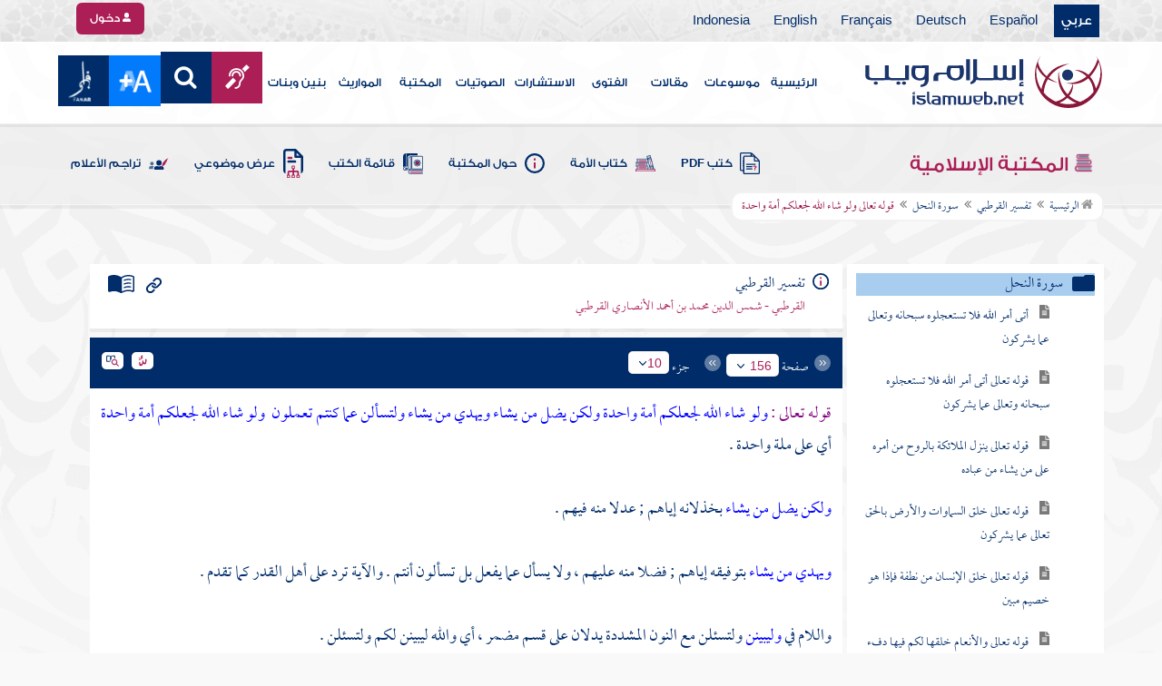

--- FILE ---
content_type: text/html; charset=utf-8
request_url: https://islamweb.net/ar/library/index.php?page=bookcontents&flag=1&bk_no=48&ID=2088
body_size: 44490
content:
<!DOCTYPE html>
<html>
	<head>
		<meta charset="utf-8">
		<meta http-equiv="X-UA-Compatible" content="IE=edge" />
		<meta name="language" content="ar" />
		
        <!-- loaded from  redis cache /data/islamweb_cache/bd2abf4e09e51b6986aabc144c724583 --><title> إسلام ويب  - تفسير القرطبي - سورة النحل - قوله تعالى ولو شاء الله لجعلكم أمة واحدة - الجزء رقم10</title><!-- loaded from  redis cache /data/islamweb_cache/ar/library/maktaba/421e1da81f67b025b80ac1c6c9845706 --><meta property="og:image" name="og:image" content="https://www.islamweb.net/ar/library/books/48.jpg"><meta name="twitter:image" property="twitter:image" content="https://www.islamweb.net/ar/library/books/48.jpg">
<link rel="amphtml" href="https://www.islamweb.net/amp/ar/library/content/48/2088/قوله-تعالى-ولو-شاء-الله-لجعلكم-أمة-واحدة">
<link rel="canonical" href="https://www.islamweb.net/ar/library/content/48/2088/قوله-تعالى-ولو-شاء-الله-لجعلكم-أمة-واحدة"><!-- need recache --><!-- stop library --><!-- Created Cache file and ready to load from  C:/islamweb_cache2/ar/mainsite/4061a09f434a0fd2a819ca9e8d5bf6d1 -->

    <meta name="description" content="تتناول الآية الكريمة 'ولو شاء الله لجعلكم أمة واحدة' مفهوم الاختلاف بين البشر، حيث يوضح الله أنه قد يشاء الضلال للناس أو الهداية وفقاً لمشيئته، مما يعكس عدله ورحمته. تدعو الآية إلى التفكير في أفعال البشر، حيث ستكون هناك محاسبة عن الأعمال يوم القيامة، وهذا يشير إلى أهمية المسؤولية الفردية. يتناول النص أيضًا ردًا على أهل القدر، موضحًا أن الله لا يسأل عما يفعل، بل يُسأل الناس عن أفعالهم. في النهاية، تعكس الآية عمق الحكمة الإلهية في خلق التباين بين الأمم والشعوب، مع التأكيد على مفهوم accountability." />
    <meta name="keywords" content="أمة واحدة، يضل من يشاء، يهدي من يشاء، تسألون عما كنتم تعملون، ملة واحدة، بخذلانه إياهم، بتوفيقه إياهم، فضلا منه عليهم، أهل القدر، قسم مضمر، ليبينن لكم"/>
    
    <meta name="language" content="ar"/>
            <meta property="og:image" content="https://www.islamweb.net/content/img/iweblogo.png" />
    <meta name="twitter:image" content="https://www.islamweb.net/content/img/iweblogo.png">
        
		<meta name="viewport" content="width=device-width, initial-scale=1, user-scalable=no">
		<link rel="shortcut icon" href="/contentver3/img/favicon.png">
		<link rel="shortcut icon" href="/contentver3/img/favicon.ico">
	
		<!--<link rel="stylesheet" href="/contentver3/css/style.css?v=1.12" />-->
		<link rel="stylesheet" rel="preload" as="style" href="/contentver3/css/notonaskharabic.css?v=1.20" />
	
		<link rel="stylesheet" rel="preload" as="style" href="/contentver3/css/font-awesome.min.css?v=1.2" />
		<link rel="stylesheet" rel="preload" as="style" href="/contentver3/css/animate.css" />
	
		<link rel="preload" as="font" href="/contentver3/fonts/GESSTwoMedium.woff" type="font/woff" crossorigin="anonymous">
		<link rel="preload" as="font" href="/contentver3/fonts/fontawesome-webfont.woff2" type="font/woff2"
			crossorigin="anonymous">
		<!--
	<link rel="preload" as="font" href="/contentver3/fonts-lotus/subset-Lotus-Light.woff2" type="font/woff2" crossorigin="anonymous">
	
	-->
		<link rel="preload" as="font" href="/contentver3/fonts/goldenlotus/subset-GoldenLotusStg.woff2" type="font/woff2"
			crossorigin="anonymous">
	
	
		<link rel="stylesheet" rel="preload" as="style" href="/contentver3/css/style.css?v=1.45" />
		<link rel="stylesheet" rel="preload" as="style" href="/contentver3/scss/bootstrap.css?v=1.1" />
        
        		<link rel="stylesheet" rel="preload" as="style" href="/contentver3/css/responsive.css?v=1.70" />
	    	
		<link rel="stylesheet" rel="preload" as="style" href="/contentver3/css/style-ar.css?v=1.3" />
	       <link rel="stylesheet" href="/contentver3/css/style2.css?v=1.2" />
           
		        <!--default-->
        <link rel="stylesheet" rel="preload" as="style" href="/contentver3/css/library_coloring-dark.css?v=1.94" />
        <link rel="stylesheet" rel="preload" as="style" href="/contentver3/css/arabic_font-dark.css?v=1.97" />
                <!--  -->
	
	
		<script type="text/javascript">
			/* $(document).ready(function() {
			 $("[data-fancybox]").fancybox({
		   'type': 'iframe', 
		   'scrolling': 'no', 
		   'width': 500, 
		   'iframe': {'scrolling': 'yes'},
		   'onClosed'  : function() {
			 //alert(123);
				 }         
			 });
				  });  */
		</script>
	
		<script type="text/javascript" src="/contentver3/js/jquery-1.11.0.min.js"></script>
		<script type="text/javascript" src="/contentver3/js/jquery-easing-1.3.js" defer></script>
		<script type="text/javascript" src="/contentver3/js/wow.js"></script>
		<script type="text/javascript" src="/contentver3/js/popper.min.js"></script>
	
		<script type="text/javascript" src="/contentver3/js/bootstrap.min.js"></script>
	
		<script type="text/javascript" src="/contentver3/js/main.js?v=1.2"></script>
	
		        <!-- CHK 0 -->
    	<script type="text/javascript" src="/contentver3/lib/jquery-ui/jquery-ui.min.js" async></script>
        <link rel="stylesheet" href="/contentver3/lib/jquery-ui/jquery-ui.min.css" />
        	
		<script type="text/javascript" src="/contentver3/lib/owl.carousel/owl.carousel.min.js" defer></script>
		<link rel="stylesheet" rel="preload" as="style" href="/contentver3/lib/owl.carousel/owl.carousel.css" />
	
	
		<script type="application/javascript" src="/contentver3/lib/fancybox-3/jquery.fancybox.min.js?v=1.20" async></script>
		<link rel="stylesheet" rel="preload" as="style" href="/contentver3/lib/fancybox-3/jquery.fancybox.min.css" />
	
		<script type="text/javascript" src="/ar/js/ajax.js" async></script>
	
	
	
	</head>

<script type="application/ld+json">
{
  "@context" : "http://schema.org",
  "@type" : "CreativeWork",
  "name" : "إسلام ويب",
  "image": "/contentver3/img/logo.png",
  "url": "/ar",
  "sameAs": [
            "https://www.facebook.com/ar.islamweb",
            "https://www.twitter.com/islamweb",
           "https://www.youtube.com/islamweb"
           ],
    "potentialAction" : {
      "@type" : "SearchAction",
      "target" : "https://www.islamweb.net/ar/articles/index.php?page=websearch&stxt={search_term_string}",
    "query-input" : "required name=search_term_string"
  }
}
</script>

<!-- BOOKID Event 48 -->
<body onload="libraryGoogleTag()" itemscope itemtype="http://schema.org/WebPage" >

<div class="">

<style>

.top-item p.d-block { line-height: 32px; }

.oneitems div.top-item p { line-height: 32px; }
.islamweb-font { 
top: 253px; position: fixed; right: 0;/* bottom: 0;*/ z-index: 2000000; min-width: 100px; margin-right: -455px; }
.islamweb-font .islamweb-font-tab { background: #dc3369; border-radius: 4px; transform-origin: bottom right; position: absolute; left: -194px; transform: rotate(90deg); top: 81px; }
.islamweb-font .islamweb-font-tab:hover { background: #ba1f51; }
.islamweb-font .islamweb-font-tab a { color: white; padding: 10px 15px; display: inline-block; font-size: 16px; }
    .islamweb-font .islamweb-font-tab a i { vertical-align: -2px; }

.islamweb-font .quick-help-tab { background: #5d7bd2; border-radius: 4px; transform-origin: bottom right; position: absolute; left: -165px; transform: rotate(90deg); bottom: 177px; }
.islamweb-font .quick-help-tab:hover { background: #445fb0; }
.islamweb-font .quick-help-tab a { color: white; padding: 10px 15px; display: inline-block; font-size: 16px; }

.alarm-icon:after { content: ""; height: 16px; width: 24px; background: url(https://www.islamweb.net/ar/Images/small-icons.png) no-repeat 3px -222px; display: inline-block; margin-right: 3px; vertical-align: middle; background-size: 21px; float: left; margin-top: -2px; }
.islamweb-font .panel { width: 452px; border-radius: 4px 0 0 4px; box-shadow: -1px 1px 3px rgba(0,0,0,.4); }
.islamweb-font .islamweb-font-tab li.arrow { height: 16px; background: #ba1f51; cursor: pointer; border-radius: 0px 0 4px 4px; }
.islamweb-font .quick-help-tab li.arrow { height: 16px; background: #445fb0; cursor: pointer; border-radius: 0px 0 4px 4px; }
.islamweb-font li.arrow.collapsed { height: 0; }
    .islamweb-font li.arrow.collapsed span { display: none; }
.islamweb-font li.arrow span { transform: rotate(-90deg); position: absolute; font-size: 25px; bottom: -5px; left: 50%; display: inline-block; color: white; }


</style>

<div class="islamweb-font animated fadeInRight" style="background-color: white;">
    <div class="islamweb-font-panel panel" id="hidden-font-content">
        <div class="islamweb_font_1" style="z-index:99999;color:#424142;font-family:'Lotus Linotype' !important;font-size: 22px !important;">
        <!--<img src="/contentver3/img/font1.png" />-->
        الذنوب والمعاصي تضر ولابد، فإن مما اتفق عليه العلماء وأرباب السلوك أن للمعاصي آثارا وثارات، وأن لها عقوبات على قلب العاصي وبدنه، وعلى دينه وعقله، وعلى دنياه وآخرته.
        <br /><br />
        <center>
        <div  onclick="javascript: $('.islamweb_font_1').click();" style="cursor:pointer;background: #002d6a;color: #fff;padding: 8px 30px;width:200px;">اختيار هذا الخط</div>
        </center>
        <br />
        </div>
        <hr />
        <div class="islamweb_font_2" style="z-index:99999;color:#000000;font-family:'Lotus Linotype' !important;font-size: 22px !important;width: 100%; height:200px;padding-top:20px;">
        <!--<img src="/contentver3/img/font2.png" />-->
        الذنوب والمعاصي تضر ولابد، فإن مما اتفق عليه العلماء وأرباب السلوك أن للمعاصي آثارا وثارات، وأن لها عقوبات على قلب العاصي وبدنه، وعلى دينه وعقله، وعلى دنياه وآخرته.
        <br /><br />
        <center>
        <div onclick="javascript: $('.islamweb_font_2').click();" style="cursor:pointer;background: #002d6a;color: #fff;padding: 8px 30px;width:200px;">اختيار هذا الخط</div>
        </center>
        
        </div>
    </div>
</div>  


<script>
$( document ).ready(function() {

$.fn.fadeSlideRight = function (margin, speed, fn) {
        return $(this).animate({
            'margin-right': margin
        }, speed || 400, function () {
            $.isFunction(fn) && fn.call(this);
        });
    }
        
$('.islamweb-font .islamweb-font-tab').click(function (e) {
//    alert(1);
        e.preventDefault();
        $('.panel').hide();
        $('.tab').hide();
        if ($(window).width() > 768) {
            if ($(".islamweb-font").css('marginRight') == "0px") {
                CloseQuickDonatePanel();
            }
            else {
                OpenQuickDonatePanel();
            }
        } else {
            $('.islamweb-font-panel').show();
        }
    });    $('.islamweb-font .quick-help-tab').click(function (e) {
        e.preventDefault();
        $(".progress-circle").empty().radialProgress("init", {
            'size': 90,
            'color': '#dc3369',
            "font-size": 25,
            'fill': 5
        }).radialProgress("to", { 'perc': 75, 'time': 1000 });

        $('.panel').hide();
        $('.tab').hide();
        if ($(window).width() > 768) {
            if ($(".islamweb-font").css('marginRight') == "0px") {
                CloseQuickHelpPanel();
            }
            else {
                OpenQuickHelpPanel();
            }
        } else {
            $('.quick-help-panel').show();
        }

    });


$('.islamweb_font_1').click(function (e) {
    //alert('test');
    var request=$.ajax({
      url: "/ar/set_cookie.php",
      method: "GET",
      data: { cval : 1 },
      dataType: "html"
    });
    
    
    request.done(function( msg ) {
      location.reload();
    });
    
});

$('.islamweb_font_2').click(function (e) {
    
    var request=$.ajax({
      url: "/ar/set_cookie.php",
      method: "GET",
      data: { cval : 2 },
      dataType: "html"
    });
    
    request.done(function( msg ) {
      location.reload();
    });
    
});
    
    



function CloseQuickDonatePanel() {
        $('.islamweb-font').fadeSlideRight('-446px');
        $('.islamweb-font-panel').show();
        $('.islamweb-font-tab').show().find('.arrow i').addClass('fa-angle-left').removeClass('fa-angle-right');
        $('.quick-help-tab').show();
        quickDonateOpen = false;
    }

    function OpenQuickDonatePanel() {
        $('.islamweb-font-panel').show();
        $('.islamweb-font-panel').css('width','90%');
//        alert(1);
        $('.islamweb-font').fadeSlideRight('0px');
        $('.islamweb-font-tab').show().find('.arrow i').addClass('fa-angle-right').removeClass('fa-angle-left');
       /* CloseLoginPanel();
        CloseSearchPanel();*/
        quickDonateOpen = true;
    }

    function CloseQuickHelpPanel() {
        $('.islamweb-font').fadeSlideRight('-446px');
        $('.quick-help-panel').show();
        $('.islamweb-font-tab').show();
        $('.quick-help-tab').show().find('.arrow i').addClass('fa-angle-left').removeClass('fa-angle-right');
        quickHelpOpen = false;
    }

    function OpenQuickHelpPanel() {
       /* alert(1);
        $('.islamweb-font-panel').css('width','90%');*/
        $('.quick-help-panel').show();
        $('.quick-help-tab').show().find('.arrow i').addClass('fa-angle-right').removeClass('fa-angle-left');
        $('.islamweb-font').fadeSlideRight('0px');
       /* CloseLoginPanel();
        CloseSearchPanel();*/
        quickHelpOpen = true;
    }
    
    
});
</script> 


<header class="header" itemscope itemtype="http://www.schema.org/WPHeader">
	<div class="tophead">
		<section class="d-flex justify-content-between align-items-center">
			<div>
				<div class="d-none-mobile">
					<ul class="language">
						<li><a class="active" href="/ver3/ar/">عربي</a></li>
						<li><a href="/es/" target="_blank">Español</a></li>
						<li><a href="/de/" target="_blank">Deutsch</a></li>
						<li><a href="/fr/" target="_blank">Français</a></li>
						<li><a href="/en/" target="_blank">English</a></li>
						<li><a href="/id/" target="_blank">Indonesia</a></li>
					</ul>
				</div>
                
				<div class="dropdown dropdown-lang d-mobile">
					<a class="btn dropdown-toggle" href="#" role="button" data-bs-toggle="dropdown"
						aria-expanded="false">
						<svg xmlns="http://www.w3.org/2000/svg" width="11.409" height="11.409" viewBox="0 0 11.409 11.409">
							<path id="Icon_material-language" data-name="Icon material-language" d="M8.7,3a5.7,5.7,0,1,0,5.71,5.7A5.7,5.7,0,0,0,8.7,3Zm3.953,3.423H10.969a8.927,8.927,0,0,0-.787-2.031A4.581,4.581,0,0,1,12.652,6.423ZM8.7,4.164a8.036,8.036,0,0,1,1.09,2.259H7.615A8.036,8.036,0,0,1,8.7,4.164ZM4.289,9.846a4.462,4.462,0,0,1,0-2.282H6.217A9.421,9.421,0,0,0,6.138,8.7a9.421,9.421,0,0,0,.08,1.141Zm.468,1.141H6.44a8.927,8.927,0,0,0,.787,2.031A4.556,4.556,0,0,1,4.757,10.986ZM6.44,6.423H4.757a4.556,4.556,0,0,1,2.47-2.031A8.927,8.927,0,0,0,6.44,6.423ZM8.7,13.245a8.036,8.036,0,0,1-1.09-2.259H9.794A8.036,8.036,0,0,1,8.7,13.245Zm1.335-3.4H7.37A8.393,8.393,0,0,1,7.278,8.7,8.32,8.32,0,0,1,7.37,7.564h2.67A8.32,8.32,0,0,1,10.131,8.7,8.393,8.393,0,0,1,10.039,9.846Zm.143,3.172a8.927,8.927,0,0,0,.787-2.031h1.683a4.581,4.581,0,0,1-2.47,2.031Zm1.01-3.172a9.421,9.421,0,0,0,.08-1.141,9.421,9.421,0,0,0-.08-1.141H13.12a4.462,4.462,0,0,1,0,2.282Z" transform="translate(-3 -3)" fill="#012d6b"/>
						  </svg>
						   عربي
					</a>
					<ul class="dropdown-menu lang" itemscope itemtype="http://www.schema.org/Language">
						<li itemprop="name"><a class="dropdown-item" itemprop="url" href="/ar/"
								class="active">عربي</a></li>
						<li itemprop="name"><a class="dropdown-item" itemprop="url" href="/es/">Español</a></li>
						<li itemprop="name"><a class="dropdown-item" itemprop="url" href="/de/">Deutsch</a></li>
						<li itemprop="name"><a class="dropdown-item" itemprop="url" href="/fr/">Français</a>
						</li>
						<li itemprop="name"><a class="dropdown-item" itemprop="url" href="/en/">English</a></li>
						<li itemprop="name"><a class="dropdown-item" itemprop="url" href="/id/">Indonesia</a>
						</li>
					</ul>
				</div>
			</div>
            
            			<div class="login">
				<a href="/ar/regv2/index.php?page=loginform" class="btn btn-secondary">
					<svg xmlns="http://www.w3.org/2000/svg" width="9.726" height="9.726"
						viewBox="0 0 9.726 9.726">
						<path id="Icon_awesome-user-alt" data-name="Icon awesome-user-alt"
							d="M4.863,5.471A2.735,2.735,0,1,0,2.128,2.735,2.736,2.736,0,0,0,4.863,5.471Zm2.432.608H6.248a3.307,3.307,0,0,1-2.77,0H2.432A2.431,2.431,0,0,0,0,8.51v.3a.912.912,0,0,0,.912.912h7.9a.912.912,0,0,0,.912-.912v-.3A2.431,2.431,0,0,0,7.295,6.079Z"
							fill="#fff" />
					</svg>
					دخول
				</a>
			</div>
                        

			<!-- 
			<ul class="social">
				<li><a href="https://www.facebook.com/ar.islamweb/" target="_blank"><i
							class="fa fa-facebook"></i></a></li>
				<li><a href="https://twitter.com/islamweb" target="_blank"><i class="fa fa-twitter"></i></a>
				</li>
				<li><a href="http://islamweb.net/instagram/" target="_blank"><i class="fa fa-instagram"></i></a>
				</li>
				<li><a href="http://youtube.com/islamweb" target="_blank"><i class="fa fa-youtube-play"></i></a>
				</li>
				<li><a href="#"><i class="fa fa-rss"></i></a></li>
			</ul> -->


		</section>
	</div>

	<div class=" willfix head">
		<section class="head-wrapper">
			<h1 class="logo"><a href="/ar/"><img src="/contentver3/img/logo.svg" alt="إسلام ويب" /></a></h1>

			<a class="scrollup"><i class="fa fa-chevron-up"></i></a>
			<a class="nav-menu" data-bs-toggle="modal" data-bs-target="#modalsidemenu">
				<svg id="Icon_ionic-ios-menu" data-name="Icon ionic-ios-menu" xmlns="http://www.w3.org/2000/svg"
					width="20.853" height="13.902" viewBox="0 0 20.853 13.902">
					<g id="Group_3307" data-name="Group 3307" transform="translate(0 0)">
						<path id="Path_11486" data-name="Path 11486"
							d="M24.484,13.1H5.369c-.478,0-.869-.67-.869-1.49h0c0-.819.391-1.49.869-1.49H24.484c.478,0,.869.67.869,1.49h0C25.353,12.434,24.962,13.1,24.484,13.1Z"
							transform="translate(-4.5 -10.125)" fill="#012d6b" />
						<path id="Path_11487" data-name="Path 11487"
							d="M24.484,19.854H5.369c-.478,0-.869-.67-.869-1.49h0c0-.819.391-1.49.869-1.49H24.484c.478,0,.869.67.869,1.49h0C25.353,19.184,24.962,19.854,24.484,19.854Z"
							transform="translate(-4.5 -11.413)" fill="#012d6b" />
						<path id="Path_11488" data-name="Path 11488"
							d="M24.484,26.6H5.369c-.478,0-.869-.67-.869-1.49h0c0-.819.391-1.49.869-1.49H24.484c.478,0,.869.67.869,1.49h0C25.353,25.934,24.962,26.6,24.484,26.6Z"
							transform="translate(-4.5 -12.702)" fill="#012d6b" />
					</g>
				</svg>
			</a>
			<ul class="menu" itemscope itemtype="http://schema.org/SiteNavigationElement">
				<li itemprop="name"><a href="/ar/" itemprop="url">الرئيسية</a></li>
				<li itemprop="name"><a href="/ar/index.php?page=hadith" itemprop="url">موسوعات</a></li>
				<li itemprop="name"><a href="/ar/articles/" itemprop="url">مقالات</a></li>
				<li itemprop="name"><a href="/ar/fatwa/" itemprop="url">الفتوى</a></li>
				<li itemprop="name"><a href="/ar/consult/" itemprop="url">الاستشارات</a></li>
				<li itemprop="name"><a href="http://audio.islamweb.net/audio/" itemprop="url">الصوتيات</a></li>
				<li itemprop="name"><a href="/ar/library/" itemprop="url">المكتبة</a></li>
				<li itemprop="name"><a href="/ar/inheritance/" itemprop="url">المواريث</a></li>
				<li itemprop="name"><a href="http://kids.islamweb.net/kids/ar/" itemprop="url">بنين وبنات</a>
				</li>
				<li class="ai"><a href="/ar/deaf/"><i class="fa fa-deaf"></i></a></li>

				<li class="ai opensearch" style="z-index: 999;"><a><i class="fa fa-search"></i></a></li>


				<li onclick="javascript: $('#showlangbuttonwindow').click();"
					style="cursor:pointer;background-image: none !important;" class="ai">
					<img style="vertical-align: middle;margin-bottom: 1px;" src="/ar/fontsize-icon.png" />
				</li>
            
                            <li onclick="javascript: window.open('/ar/fanar','_blank');"
					style="cursor:pointer;background-image: none !important;" class="ai">
                    <img style="vertical-align: middle;margin-bottom: 1px;" src="/ar/fanar/fanar-top-button.png" />
				</li>
                        
			</ul>

			<span class="ai opensearch mobi-block" style="z-index: 999;"><a> <svg
						xmlns="http://www.w3.org/2000/svg" width="24" height="24" viewBox="0 0 24 24">
						<g id="Group_3990" data-name="Group 3990" transform="translate(212 -1122)">
							<rect id="Rectangle_582" data-name="Rectangle 582" width="24" height="24"
								transform="translate(-212 1122)" fill="none" />
							<g id="Group_3891" data-name="Group 3891" transform="translate(-240 935.738)">
								<path id="Icon_ionic-ios-search" data-name="Icon ionic-ios-search"
									d="M25.748,24.442l-5.98-6.036a8.522,8.522,0,1,0-1.293,1.31l5.94,6a.92.92,0,0,0,1.3.034A.926.926,0,0,0,25.748,24.442ZM13.072,19.789a6.729,6.729,0,1,1,4.759-1.971A6.687,6.687,0,0,1,13.072,19.789Z"
									transform="translate(24.5 182.769)" fill="#012d6b" stroke="#012d6b"
									stroke-width="0.5" />
							</g>
						</g>
					</svg></a></span>
			<div class="searchbar animated bounceInUp">
				<input
					onkeypress="javascript: var evt = event || window.event; if(evt.keyCode == '13') { window.open('/ar/library/index.php?page=expsearch&stxt='+$('#searchfield').val(),'_self'); return false; } "
					id="searchfield" type="text" class="srbartext" placeholder="كلمات البحث" />
				<a style="left: 61px !important;" class="websearch"
					href="/ar/library/index.php?page=websearch">بحث تفصيلي</a>
				<!--<i class="fa fa-keyboard-o"></i>-->
				<input type="button"
					onclick="javascript: if($('#searchfield').val().length>3) window.open('/ar/library/index.php?page=expsearch&stxt='+$('#searchfield').val(),'_self'); else alert('الرجاء كتابة كلمة من 3 حروف فأكثر'); "
					class="srbarsubmit" value="&#xf002;" />
			</div>

		</section>
	</div>
</header>
    
    <a style="display: none;" id="showlangbuttonwindow" data-fancybox data-src="#hidden-font-content" 
                onclick="javascript:  $('.islamweb-font-panel').css('width','30%'); " href="javascript:;"></a>
                
                <style>
.owl-item
{
    padding-right: 15px !important;
    text-align: justify !important;
}
</style>
	<div class="portalpage">
	
		<div class="portalheader">
			<section>
				<div class="title-page">
		          <h1 class="logo"><a href="/ar/library"><img src="/contentver3/img/ico-library.svg" alt="" /> المكتبة الإسلامية</a></h1>
                  
                  <a class="amobile nav-menu open"><svg xmlns="http://www.w3.org/2000/svg" width="12.695"
							height="7.259" viewBox="0 0 12.695 7.259">
							<path id="Icon_ionic-ios-arrow-down" data-name="Icon ionic-ios-arrow-down"
								d="M12.537,16.317l4.8-4.8a.9.9,0,0,1,1.281,0,.915.915,0,0,1,0,1.285L13.18,18.241a.906.906,0,0,1-1.251.026L6.452,12.8a.907.907,0,1,1,1.281-1.285Z"
								transform="translate(-6.188 -11.246)" fill="#012d6b" />
						</svg>
					</a>
			
			


<ul class="menu" style="display: block;">
	<li><a href="/ar/library/pdfbooks/"><img src="/contentver3/img/options-ftawa.svg" alt="" />
كتب PDF</a></li>
    
    
	<li><a href="/ar/library/index.php?page=ummabooks"><img src="/contentver3/img/ico-book.svg" alt="" />
	كتاب الأمة</a></li>
    
	<li><a href="/ar/library/index.php?page=library_description"><img src="/contentver3/img/ico-info.svg" alt="" /> 
    حول المكتبة</a></li>
    
	<li><a href="/ar/library/index.php?page=bookslist"><img src="/contentver3/img/ico-dbook.svg" alt="" />
    قائمة الكتب</a></li>
    
	<li><a href="/ar/library/index.php?page=listing"><img src="/contentver3/img/ico-display.svg" alt="" />
    عرض موضوعي</a></li>
    
	<li><a href="/ar/library/index.php?page=tarajem"><img src="/contentver3/img/ico-translate.svg" alt="" /> 
    تراجم الأعلام</a></li>
</ul>			
            </div>
            
                        
			<ol id="topPath">
				<li><a href="/ar/library/"><i class="fa fa-home"></i> الرئيسية</a></li>
				
                                <li>المكتبة الإسلامية</li>
                			</ol>
                        
                        
		</section>
	</div>
	<script>
    /*$( document ).ready(function() {
    $(".ulbooks").append('<li><a class="a-gray" href="#"><i class="fa fa-window-close"></i></a> <a class="a-inverse" href="#">فتح القدير...</a></li>');
    //alert(123);
    });*/
    </script>
			
		
	<section>
    
    
<input type="hidden" id="mobileAccess" value="0" />

<style>
.hadith a {
    display: contents !important;
}

.bookcontent {
        text-align: justify !important;
}
.fancybox-content 
{
    /*width: 80% !important;*/
    /*height: calc(90% - 88px) !important;*/
}

.fancybox-iframe {
    direction:rtl;
}        


.viewmodebuttonclass {
display: inline-block;
direction: ltr;
position: absolute;
    
padding-right: 100px;
    
    
/*top: 32%;right: 50%;*/width: 45%;left: 27%;padding-top: 18px;padding-top: 30px;font-weight: bold;
zoom: 0.8;
} 

.footnotecontent { 
    max-height: 400px;
    overflow-y: scroll;    
}

#quran-ajax-content { 
    max-height: 400px;
    overflow-y: scroll;    
}

#names-ajax-content { 
    max-height: 400px;
    overflow-y: scroll;    
}

.booktopsdata {
    margin-top: 5px;    
}

/*
#subjnames-ajax-content { 
    max-height: 300px;
    overflow-y: scroll;    
}

#hadith-ajax-content { 
    max-height: 300px;
    overflow-y: scroll;    
}
*/
.taskeelbuttonclass { display: none; }
</style>

<script src="jquery.cookie.js"></script>
<script type="text/javascript" src="/ar/library/maktaba/javascript/tab.js?v=2.6"></script>
<script type="text/javascript" src="/ar/library/bookcontents.js?v=6.112"></script>  
<script type="text/javascript" src="/ar/library/maktaba/Javascript/popup.js?v=2.1"></script>
<script type="text/javascript" src="/ar/library/wz_tooltip.js?v=1.0"></script>
<script src="/ar/library/js/jquery.nicescroll.min.js?v=1"></script>
<script>
var pageloaded = 0;
var hadithloaded = 0;
var namesloaded = 0;
</script>
<input type="hidden" id="BookIndexTree" value="2" />

<input type="hidden" id="bk_no" value="48" />
<div class="book-content">
    <div class="position-relative d-flex wrapper-fhrs ">
    
    <div class="book-left-nav " id="books_index_right" >
        <div class="bookindex">


                    <div id="bookIndexScroll" style="min-height: auto;max-height: 1000px;overflow-y: scroll;">
                        <div class="d-flex justify-content-between align-items-center p-3">
                            <span class="txt-blue">
                                <svg xmlns="http://www.w3.org/2000/svg" width="29.983" height="20.23" viewBox="0 0 29.983 20.23">
                                    <path id="menu_book_FILL1_wght200_GRAD0_opsz24" d="M97.817-755.563a.594.594,0,0,1,.114-.333.762.762,0,0,1,.27-.252,11.884,11.884,0,0,1,2.419-.793,12.421,12.421,0,0,1,2.618-.274,11.188,11.188,0,0,1,1.365.079q.644.079,1.328.229a.655.655,0,0,1,.336.2.55.55,0,0,1,.143.386.643.643,0,0,1-.225.548.689.689,0,0,1-.6.078,8.909,8.909,0,0,0-1.134-.154q-.581-.042-1.209-.042a11.992,11.992,0,0,0-2.358.231,12.4,12.4,0,0,0-2.188.646.683.683,0,0,1-.63-.009A.593.593,0,0,1,97.817-755.563Zm0,8.13a.662.662,0,0,1,.114-.347.729.729,0,0,1,.27-.267,10.055,10.055,0,0,1,2.419-.778,13.67,13.67,0,0,1,2.618-.259,11.188,11.188,0,0,1,1.365.079q.644.079,1.328.229a.655.655,0,0,1,.336.2.55.55,0,0,1,.143.386.643.643,0,0,1-.225.548.689.689,0,0,1-.6.078,8.909,8.909,0,0,0-1.134-.154q-.581-.042-1.209-.042a11.164,11.164,0,0,0-2.315.241,11.572,11.572,0,0,0-2.174.685.649.649,0,0,1-.659,0A.66.66,0,0,1,97.817-747.432Zm0-4.065a.663.663,0,0,1,.114-.347.73.73,0,0,1,.27-.267,11.3,11.3,0,0,1,2.419-.778,13.088,13.088,0,0,1,2.618-.259,11.188,11.188,0,0,1,1.365.079q.644.079,1.328.229a.655.655,0,0,1,.336.2.55.55,0,0,1,.143.386.642.642,0,0,1-.225.548.689.689,0,0,1-.6.078,8.9,8.9,0,0,0-1.134-.154q-.581-.042-1.209-.042a10.972,10.972,0,0,0-2.315.245,11.786,11.786,0,0,0-2.174.689.642.642,0,0,1-.659-.009A.672.672,0,0,1,97.817-751.5Zm-2.076,8.485a14.621,14.621,0,0,1,3.677-1.469,16.1,16.1,0,0,1,3.819-.451,15.908,15.908,0,0,1,2.426.167,11.521,11.521,0,0,1,1.9.444.645.645,0,0,0,.634-.043.654.654,0,0,0,.288-.591v-13.515a.774.774,0,0,0-.144-.461,1.108,1.108,0,0,0-.49-.346,12.9,12.9,0,0,0-2.25-.6,15.2,15.2,0,0,0-2.363-.161,13.723,13.723,0,0,0-3.918.579,11.961,11.961,0,0,0-3.578,1.738Zm-.75,1.7a2.261,2.261,0,0,1-.647-.088,3.237,3.237,0,0,1-.564-.226,14.943,14.943,0,0,0-3.4-1.351,14.376,14.376,0,0,0-3.63-.46,13.413,13.413,0,0,0-2.3.2,10.759,10.759,0,0,0-2.2.628,1.5,1.5,0,0,1-1.532-.2A1.685,1.685,0,0,1,80-744.247v-14.49a1.934,1.934,0,0,1,.293-1.032,1.542,1.542,0,0,1,.82-.663,12.294,12.294,0,0,1,2.747-.845,15.931,15.931,0,0,1,2.886-.262,14.748,14.748,0,0,1,4.3.634,15.29,15.29,0,0,1,3.948,1.845A15.29,15.29,0,0,1,98.94-760.9a14.748,14.748,0,0,1,4.3-.634,15.931,15.931,0,0,1,2.886.262,12.294,12.294,0,0,1,2.747.845,1.542,1.542,0,0,1,.82.663,1.934,1.934,0,0,1,.293,1.032v14.49a1.578,1.578,0,0,1-.774,1.413,1.766,1.766,0,0,1-1.648.167,10.791,10.791,0,0,0-2.126-.585,13.3,13.3,0,0,0-2.2-.182,14.376,14.376,0,0,0-3.63.46,14.943,14.943,0,0,0-3.4,1.351,3.237,3.237,0,0,1-.564.226A2.261,2.261,0,0,1,94.992-741.309Z" transform="translate(-80 761.539)" fill="#012d6b"/>
                                  </svg>
فهرس الكتاب                                  
                            </span>
                            <a class="close-bookindex"><svg xmlns="http://www.w3.org/2000/svg" width="16.5" height="16.5" viewBox="0 0 16.5 16.5">
                                <path id="Icon_ionic-md-close" data-name="Icon ionic-md-close" d="M24.023,9.173l-1.65-1.65-6.6,6.6-6.6-6.6-1.65,1.65,6.6,6.6-6.6,6.6,1.65,1.65,6.6-6.6,6.6,6.6,1.65-1.65-6.6-6.6Z" transform="translate(-7.523 -7.523)" fill="#012d6b"/>
                              </svg>
                              </a>
                        </div>
                        
                        
                        <!--<div class="bookindex">
	<h1>
		<label class="h3info checresults floatl" title="ط¹ط±ط¶ ظ†طھط§ط¦ط¬ ط§ظ„ط§ط¨ظˆط§ط¨ ط§ظ„ظ…ط®طھط§ط±ظ‡ ظپظ‚ط·"><input type="checkbox" id="showexact" checked=""><i class="fa fa-info"><span>ظ†طھط§ط¦ط¬ ظپظ‚ط·</span></i></label>
		<div class="floatr">
			<input type="text" placeholder="ظƒظ„ظ…ط§طھ ط§ظ„ط¨ط­ط«" class="booksearch inputstyle floatr" />
			<input type="submit" value="ï€‚" id="search3adasa" class="subsearch inputstyle floatr" />
		</div>
	</h1>
	
    <div id="bookIndexScroll" style="min-height: auto;max-height: 1000px;overflow-y: scroll;"> -->
    <ul class="tree m-0">
        
                  <li>
              <ul>
                <li><span class="tree_label" data-level=1 data-id="2" for="a2">
                <a style="text-decoration:none; cursor:pointer;" 
                                href="/ar/library/content/48/1/خطبة-المصنف" 
                data-idfrom="1" data-idto="1" data-node="1" data-bookid="48">
                خطبة المصنف                </a></span></li>
            </ul>
            </li>
                
    
    	<input type="hidden" value="&bookid=48&idfrom=1&idto=1" id="HidParam2" />
    
    <div id="childs2" style="display:none;"></div>
    
    
                  <li>
              <ul>
                <li><span class="tree_label" data-level=1 data-id="3" for="a3">
                <a style="text-decoration:none; cursor:pointer;" 
                                href="/ar/library/content/48/2/شرط-القرطبي-في-تفسيره" 
                data-idfrom="2" data-idto="2" data-node="1" data-bookid="48">
                شرط القرطبي في تفسيره                </a></span></li>
            </ul>
            </li>
                
    
    	<input type="hidden" value="&bookid=48&idfrom=2&idto=2" id="HidParam3" />
    
    <div id="childs3" style="display:none;"></div>
    
    
                  <li>
              <ul>
                <li><span class="tree_label" data-level=1 data-id="4" for="a4">
                <a style="text-decoration:none; cursor:pointer;" 
                                href="/ar/library/content/48/3/باب-ذكر-جمل-من-فضائل-القرآن-والتركيب-فيه-وفضل-طالبه-وقارئه-ومستمعه-والعامل-به" 
                data-idfrom="3" data-idto="3" data-node="1" data-bookid="48">
                باب ذكر جمل من فضائل القرآن والتركيب فيه وفضل طالبه وقارئه ومستمعه والعامل به                </a></span></li>
            </ul>
            </li>
                
    
    	<input type="hidden" value="&bookid=48&idfrom=3&idto=3" id="HidParam4" />
    
    <div id="childs4" style="display:none;"></div>
    
    
                  <li>
              <ul>
                <li><span class="tree_label" data-level=1 data-id="5" for="a5">
                <a style="text-decoration:none; cursor:pointer;" 
                                href="/ar/library/content/48/4/باب-كيفية-التلاوة-لكتاب-الله-تعالى-وما-يكره-منها-وما-يحرم-واختلاف-الناس-في-ذلك" 
                data-idfrom="4" data-idto="4" data-node="1" data-bookid="48">
                باب كيفية التلاوة لكتاب الله تعالى وما يكره منها وما يحرم واختلاف الناس في ذلك                </a></span></li>
            </ul>
            </li>
                
    
    	<input type="hidden" value="&bookid=48&idfrom=4&idto=4" id="HidParam5" />
    
    <div id="childs5" style="display:none;"></div>
    
    
                  <li>
              <ul>
                <li><span class="tree_label" data-level=1 data-id="6" for="a6">
                <a style="text-decoration:none; cursor:pointer;" 
                                href="/ar/library/content/48/5/باب-تحذير-أهل-القرآن-والعلم-من-الرياء-وغيره" 
                data-idfrom="5" data-idto="5" data-node="1" data-bookid="48">
                باب تحذير أهل القرآن والعلم من الرياء وغيره                </a></span></li>
            </ul>
            </li>
                
    
    	<input type="hidden" value="&bookid=48&idfrom=5&idto=5" id="HidParam6" />
    
    <div id="childs6" style="display:none;"></div>
    
    
                  <li>
              <ul>
                <li><span class="tree_label" data-level=1 data-id="7" for="a7">
                <a style="text-decoration:none; cursor:pointer;" 
                                href="/ar/library/content/48/6/باب-ما-ينبغي-لصاحب-القرآن-أن-يأخذ-نفسه-به-ولا-يغفل-عنه" 
                data-idfrom="6" data-idto="6" data-node="1" data-bookid="48">
                باب ما ينبغي لصاحب القرآن أن يأخذ نفسه به ولا يغفل عنه                </a></span></li>
            </ul>
            </li>
                
    
    	<input type="hidden" value="&bookid=48&idfrom=6&idto=6" id="HidParam7" />
    
    <div id="childs7" style="display:none;"></div>
    
    
                  <li>
              <ul>
                <li><span class="tree_label" data-level=1 data-id="8" for="a8">
                <a style="text-decoration:none; cursor:pointer;" 
                                href="/ar/library/content/48/7/باب-ما-جاء-في-إعراب-القرآن-وتعليمه-والحث-عليه-،-وثواب-من-قرأ-القرآن-معربا" 
                data-idfrom="7" data-idto="7" data-node="1" data-bookid="48">
                باب ما جاء في إعراب القرآن وتعليمه والحث عليه ، وثواب من قرأ القرآن معربا                </a></span></li>
            </ul>
            </li>
                
    
    	<input type="hidden" value="&bookid=48&idfrom=7&idto=7" id="HidParam8" />
    
    <div id="childs8" style="display:none;"></div>
    
    
                  <li>
              <ul>
                <li><span class="tree_label" data-level=1 data-id="9" for="a9">
                <a style="text-decoration:none; cursor:pointer;" 
                                href="/ar/library/content/48/8/باب-ما-جاء-في-تفسير-القرآن-وأهله" 
                data-idfrom="8" data-idto="8" data-node="1" data-bookid="48">
                باب ما جاء في تفسير القرآن وأهله                </a></span></li>
            </ul>
            </li>
                
    
    	<input type="hidden" value="&bookid=48&idfrom=8&idto=8" id="HidParam9" />
    
    <div id="childs9" style="display:none;"></div>
    
    
                  <li>
              <ul>
                <li><span class="tree_label" data-level=1 data-id="10" for="a10">
                <a style="text-decoration:none; cursor:pointer;" 
                                href="/ar/library/content/48/9/باب-ما-جاء-في-حامل-القرآن-ومن-هو-وفيمن-عاداه" 
                data-idfrom="9" data-idto="9" data-node="1" data-bookid="48">
                باب ما جاء في حامل القرآن ومن هو وفيمن عاداه                </a></span></li>
            </ul>
            </li>
                
    
    	<input type="hidden" value="&bookid=48&idfrom=9&idto=9" id="HidParam10" />
    
    <div id="childs10" style="display:none;"></div>
    
    
                  <li>
              <ul>
                <li><span class="tree_label" data-level=1 data-id="11" for="a11">
                <a style="text-decoration:none; cursor:pointer;" 
                                href="/ar/library/content/48/10/باب-ما-يلزم-قارئ-القرآن-وحامله-من-تعظيم-القرآن-وحرمته" 
                data-idfrom="10" data-idto="10" data-node="1" data-bookid="48">
                باب ما يلزم قارئ القرآن وحامله من تعظيم القرآن وحرمته                </a></span></li>
            </ul>
            </li>
                
    
    	<input type="hidden" value="&bookid=48&idfrom=10&idto=10" id="HidParam11" />
    
    <div id="childs11" style="display:none;"></div>
    
    
                  <li>
              <ul>
                <li><span class="tree_label" data-level=1 data-id="12" for="a12">
                <a style="text-decoration:none; cursor:pointer;" 
                                href="/ar/library/content/48/11/باب-ما-جاء-من-الوعيد-في-تفسير-القرآن-بالرأي-والجرأة-على-ذلك-،-ومراتب-المفسرين" 
                data-idfrom="11" data-idto="11" data-node="1" data-bookid="48">
                باب ما جاء من الوعيد في تفسير القرآن بالرأي والجرأة على ذلك ، ومراتب المفسرين                </a></span></li>
            </ul>
            </li>
                
    
    	<input type="hidden" value="&bookid=48&idfrom=11&idto=11" id="HidParam12" />
    
    <div id="childs12" style="display:none;"></div>
    
    
                  <li>
              <ul>
                <li><span class="tree_label" data-level=1 data-id="13" for="a13">
                <a style="text-decoration:none; cursor:pointer;" 
                                href="/ar/library/content/48/12/باب-تبيين-الكتاب-بالسنة-وما-جاء-في-ذلك" 
                data-idfrom="12" data-idto="12" data-node="1" data-bookid="48">
                باب تبيين الكتاب بالسنة وما جاء في ذلك                </a></span></li>
            </ul>
            </li>
                
    
    	<input type="hidden" value="&bookid=48&idfrom=12&idto=12" id="HidParam13" />
    
    <div id="childs13" style="display:none;"></div>
    
    
                  <li>
              <ul>
                <li><span class="tree_label" data-level=1 data-id="14" for="a14">
                <a style="text-decoration:none; cursor:pointer;" 
                                href="/ar/library/content/48/13/باب-كيفية-التعلم-والفقه-لكتاب-الله-تعالى-وسنة-نبيه-صلى-الله-عليه-وسلم-وما-جاء-أنه-سهل-على-من-تقدم-العلم-به-دون-حفظه" 
                data-idfrom="13" data-idto="13" data-node="1" data-bookid="48">
                باب كيفية التعلم والفقه لكتاب الله تعالى وسنة نبيه صلى الله عليه وسلم وما جاء أنه سهل على من تقدم العلم به دون حفظه                </a></span></li>
            </ul>
            </li>
                
    
    	<input type="hidden" value="&bookid=48&idfrom=13&idto=13" id="HidParam14" />
    
    <div id="childs14" style="display:none;"></div>
    
    
                  <li>
              <ul>
                <li><span class="tree_label" data-level=1 data-id="15" for="a15">
                <a style="text-decoration:none; cursor:pointer;" 
                                href="/ar/library/content/48/14/باب-معنى-قول-النبي-صلى-الله-عليه-وسلم-إن-هذا-القرآن-أنزل-على-سبعة-أحرف-فاقرؤوا-ما-تيسر-منه-" 
                data-idfrom="14" data-idto="14" data-node="1" data-bookid="48">
                باب معنى قول النبي صلى الله عليه وسلم " إن هذا القرآن أنزل على سبعة أحرف فاقرؤوا ما تيسر منه "                </a></span></li>
            </ul>
            </li>
                
    
    	<input type="hidden" value="&bookid=48&idfrom=14&idto=14" id="HidParam15" />
    
    <div id="childs15" style="display:none;"></div>
    
    
                  <li>
              <ul>
                <li><span class="tree_label" data-level=1 data-id="16" for="a16">
                <a style="text-decoration:none; cursor:pointer;" 
                                href="/ar/library/content/48/15/فصل-في-القراءات-ونسبتها" 
                data-idfrom="15" data-idto="15" data-node="1" data-bookid="48">
                فصل في القراءات ونسبتها                </a></span></li>
            </ul>
            </li>
                
    
    	<input type="hidden" value="&bookid=48&idfrom=15&idto=15" id="HidParam16" />
    
    <div id="childs16" style="display:none;"></div>
    
    
                  <li>
              <ul>
                <li><span class="tree_label" data-level=1 data-id="17" for="a17">
                <a style="text-decoration:none; cursor:pointer;" 
                                href="/ar/library/content/48/16/فصل-في-ذكر-معنى-حديث-عمر-بن-الخطاب-وهشام-بن-حكيم" 
                data-idfrom="16" data-idto="16" data-node="1" data-bookid="48">
                فصل في ذكر معنى حديث عمر بن الخطاب وهشام بن حكيم                </a></span></li>
            </ul>
            </li>
                
    
    	<input type="hidden" value="&bookid=48&idfrom=16&idto=16" id="HidParam17" />
    
    <div id="childs17" style="display:none;"></div>
    
    
                  <li>
              <ul>
                <li><span class="tree_label" data-level=1 data-id="18" for="a18">
                <a style="text-decoration:none; cursor:pointer;" 
                                href="/ar/library/content/48/17/باب-ذكر-جمع-القرآن" 
                data-idfrom="17" data-idto="17" data-node="1" data-bookid="48">
                باب ذكر جمع القرآن                </a></span></li>
            </ul>
            </li>
                
    
    	<input type="hidden" value="&bookid=48&idfrom=17&idto=17" id="HidParam18" />
    
    <div id="childs18" style="display:none;"></div>
    
    
                  <li>
              <ul>
                <li><span class="tree_label" data-level=1 data-id="19" for="a19">
                <a style="text-decoration:none; cursor:pointer;" 
                                href="/ar/library/content/48/18/باب-ما-جاء-في-ترتيب-سور-القرآن-وآياته-وشكله-ونقطه-وتحزيبه-وتعشيره-وعدد-حروفه-وأجزائه-وكلماته-وآيه" 
                data-idfrom="18" data-idto="18" data-node="1" data-bookid="48">
                باب ما جاء في ترتيب سور القرآن وآياته وشكله ونقطه وتحزيبه وتعشيره وعدد حروفه وأجزائه وكلماته وآيه                </a></span></li>
            </ul>
            </li>
                
    
    	<input type="hidden" value="&bookid=48&idfrom=18&idto=18" id="HidParam19" />
    
    <div id="childs19" style="display:none;"></div>
    
    
                  <li>
              <ul>
                <li><span class="tree_label" data-level=1 data-id="20" for="a20">
                <a style="text-decoration:none; cursor:pointer;" 
                                href="/ar/library/content/48/19/فصل-في-وضع-الأعشار" 
                data-idfrom="19" data-idto="19" data-node="1" data-bookid="48">
                فصل في وضع الأعشار                </a></span></li>
            </ul>
            </li>
                
    
    	<input type="hidden" value="&bookid=48&idfrom=19&idto=19" id="HidParam20" />
    
    <div id="childs20" style="display:none;"></div>
    
    
                  <li>
              <ul>
                <li><span class="tree_label" data-level=1 data-id="21" for="a21">
                <a style="text-decoration:none; cursor:pointer;" 
                                href="/ar/library/content/48/20/باب-ذكر-معنى-السورة-والآية-والكلمة-والحرف" 
                data-idfrom="20" data-idto="20" data-node="1" data-bookid="48">
                باب ذكر معنى السورة والآية والكلمة والحرف                </a></span></li>
            </ul>
            </li>
                
    
    	<input type="hidden" value="&bookid=48&idfrom=20&idto=20" id="HidParam21" />
    
    <div id="childs21" style="display:none;"></div>
    
    
                  <li>
              <ul>
                <li><span class="tree_label" data-level=1 data-id="22" for="a22">
                <a style="text-decoration:none; cursor:pointer;" 
                                href="/ar/library/content/48/21/باب-هل-ورد-في-القرآن-كلمات-خارجة-عن-لغات-العرب-أو-لا" 
                data-idfrom="21" data-idto="21" data-node="1" data-bookid="48">
                باب هل ورد في القرآن كلمات خارجة عن لغات العرب أو لا                </a></span></li>
            </ul>
            </li>
                
    
    	<input type="hidden" value="&bookid=48&idfrom=21&idto=21" id="HidParam22" />
    
    <div id="childs22" style="display:none;"></div>
    
    
                  <li>
              <ul>
                <li><span class="tree_label" data-level=1 data-id="23" for="a23">
                <a style="text-decoration:none; cursor:pointer;" 
                                href="/ar/library/content/48/22/باب-ذكر-نكت-في-إعجاز-القرآن-وشرائط-المعجزة-وحقيقتها" 
                data-idfrom="22" data-idto="22" data-node="1" data-bookid="48">
                باب ذكر نكت في إعجاز القرآن وشرائط المعجزة وحقيقتها                </a></span></li>
            </ul>
            </li>
                
    
    	<input type="hidden" value="&bookid=48&idfrom=22&idto=22" id="HidParam23" />
    
    <div id="childs23" style="display:none;"></div>
    
    
                  <li>
              <ul>
                <li><span class="tree_label" data-level=1 data-id="24" for="a24">
                <a style="text-decoration:none; cursor:pointer;" 
                                href="/ar/library/content/48/23/فصل-في-أقسام-المعجزة" 
                data-idfrom="23" data-idto="23" data-node="1" data-bookid="48">
                فصل في أقسام المعجزة                </a></span></li>
            </ul>
            </li>
                
    
    	<input type="hidden" value="&bookid=48&idfrom=23&idto=23" id="HidParam24" />
    
    <div id="childs24" style="display:none;"></div>
    
    
                  <li>
              <ul>
                <li><span class="tree_label" data-level=1 data-id="25" for="a25">
                <a style="text-decoration:none; cursor:pointer;" 
                                href="/ar/library/content/48/24/باب-التنبيه-على-أحاديث-وضعت-في-فضل-سور-القرآن-وغيره" 
                data-idfrom="24" data-idto="24" data-node="1" data-bookid="48">
                باب التنبيه على أحاديث وضعت في فضل سور القرآن وغيره                </a></span></li>
            </ul>
            </li>
                
    
    	<input type="hidden" value="&bookid=48&idfrom=24&idto=24" id="HidParam25" />
    
    <div id="childs25" style="display:none;"></div>
    
    
                  <li>
              <ul>
                <li><span class="tree_label" data-level=1 data-id="26" for="a26">
                <a style="text-decoration:none; cursor:pointer;" 
                                href="/ar/library/content/48/25/باب-ما-جاء-من-الحجة-في-الرد-على-من-طعن-في-القرآن-وخالف-مصحف-عثمان-بالزيادة-والنقصان" 
                data-idfrom="25" data-idto="25" data-node="1" data-bookid="48">
                باب ما جاء من الحجة في الرد على من طعن في القرآن وخالف مصحف عثمان بالزيادة والنقصان                </a></span></li>
            </ul>
            </li>
                
    
    	<input type="hidden" value="&bookid=48&idfrom=25&idto=25" id="HidParam26" />
    
    <div id="childs26" style="display:none;"></div>
    
    
                  <li>
              <ul>
                <li><span class="tree_label" data-level=1 data-id="27" for="a27">
                <a style="text-decoration:none; cursor:pointer;" 
                                href="/ar/library/content/48/26/القول-في-الاستعاذة" 
                data-idfrom="26" data-idto="37" data-node="1" data-bookid="48">
                القول في الاستعاذة                </a></span></li>
            </ul>
            </li>
                
    
    	<input type="hidden" value="&bookid=48&idfrom=26&idto=37" id="HidParam27" />
    
    <div id="childs27" style="display:none;"></div>
    
    
                  <li>
              <ul>
                <li><span class="tree_label" data-level=1 data-id="28" for="a28">
                <a style="text-decoration:none; cursor:pointer;" 
                                href="/ar/library/content/48/38/بسم-الله-الرحمن-الرحيم" 
                data-idfrom="38" data-idto="64" data-node="1" data-bookid="48">
                بسم الله الرحمن الرحيم                </a></span></li>
            </ul>
            </li>
                
    
    	<input type="hidden" value="&bookid=48&idfrom=38&idto=64" id="HidParam28" />
    
    <div id="childs28" style="display:none;"></div>
    
    
               
           <li class="first-level">
    		<input type="checkbox" id="a29" />
    		<label class="plusbutton tree_label" data-level=1 data-id="29" data-href="nindex.php?id=29&treeLevel=1&bookid=48&page=bookssubtree&searchtext=&showexact=" id="29" style="text-decoration:none;list-style:none;color:#000;text-align:right;"  data-idfrom=65  data-idto=136 data-node=0 data-bookid=48 for="a29">سورة الفاتحة</label>
            
            <ul id="childrens29" data-id="29"></ul> 
            
    	  </li>
          
            
    
    	<input type="hidden" value="&bookid=48&idfrom=65&idto=136" id="HidParam29" />
    
    <div id="childs29" style="display:none;"></div>
    
    
               
           <li class="first-level">
    		<input type="checkbox" id="a34" />
    		<label class="plusbutton tree_label" data-level=1 data-id="34" data-href="nindex.php?id=34&treeLevel=1&bookid=48&page=bookssubtree&searchtext=&showexact=" id="34" style="text-decoration:none;list-style:none;color:#000;text-align:right;"  data-idfrom=137  data-idto=880 data-node=0 data-bookid=48 for="a34">سورة البقرة</label>
            
            <ul id="childrens34" data-id="34"></ul> 
            
    	  </li>
          
            
    
    	<input type="hidden" value="&bookid=48&idfrom=137&idto=880" id="HidParam34" />
    
    <div id="childs34" style="display:none;"></div>
    
    
               
           <li class="first-level">
    		<input type="checkbox" id="a300" />
    		<label class="plusbutton tree_label" data-level=1 data-id="300" data-href="nindex.php?id=300&treeLevel=1&bookid=48&page=bookssubtree&searchtext=&showexact=" id="300" style="text-decoration:none;list-style:none;color:#000;text-align:right;"  data-idfrom=881  data-idto=1031 data-node=0 data-bookid=48 for="a300">سورة آل عمران</label>
            
            <ul id="childrens300" data-id="300"></ul> 
            
    	  </li>
          
            
    
    	<input type="hidden" value="&bookid=48&idfrom=881&idto=1031" id="HidParam300" />
    
    <div id="childs300" style="display:none;"></div>
    
    
               
           <li class="first-level">
    		<input type="checkbox" id="a452" />
    		<label class="plusbutton tree_label" data-level=1 data-id="452" data-href="nindex.php?id=452&treeLevel=1&bookid=48&page=bookssubtree&searchtext=&showexact=" id="452" style="text-decoration:none;list-style:none;color:#000;text-align:right;"  data-idfrom=1032  data-idto=1163 data-node=0 data-bookid=48 for="a452">سورة النساء</label>
            
            <ul id="childrens452" data-id="452"></ul> 
            
    	  </li>
          
            
    
    	<input type="hidden" value="&bookid=48&idfrom=1032&idto=1163" id="HidParam452" />
    
    <div id="childs452" style="display:none;"></div>
    
    
               
           <li class="first-level">
    		<input type="checkbox" id="a585" />
    		<label class="plusbutton tree_label" data-level=1 data-id="585" data-href="nindex.php?id=585&treeLevel=1&bookid=48&page=bookssubtree&searchtext=&showexact=" id="585" style="text-decoration:none;list-style:none;color:#000;text-align:right;"  data-idfrom=1164  data-idto=1255 data-node=0 data-bookid=48 for="a585">سورة المائدة</label>
            
            <ul id="childrens585" data-id="585"></ul> 
            
    	  </li>
          
            
    
    	<input type="hidden" value="&bookid=48&idfrom=1164&idto=1255" id="HidParam585" />
    
    <div id="childs585" style="display:none;"></div>
    
    
               
           <li class="first-level">
    		<input type="checkbox" id="a678" />
    		<label class="plusbutton tree_label" data-level=1 data-id="678" data-href="nindex.php?id=678&treeLevel=1&bookid=48&page=bookssubtree&searchtext=&showexact=" id="678" style="text-decoration:none;list-style:none;color:#000;text-align:right;"  data-idfrom=1256  data-idto=1384 data-node=0 data-bookid=48 for="a678">سورة الأنعام</label>
            
            <ul id="childrens678" data-id="678"></ul> 
            
    	  </li>
          
            
    
    	<input type="hidden" value="&bookid=48&idfrom=1256&idto=1384" id="HidParam678" />
    
    <div id="childs678" style="display:none;"></div>
    
    
               
           <li class="first-level">
    		<input type="checkbox" id="a807" />
    		<label class="plusbutton tree_label" data-level=1 data-id="807" data-href="nindex.php?id=807&treeLevel=1&bookid=48&page=bookssubtree&searchtext=&showexact=" id="807" style="text-decoration:none;list-style:none;color:#000;text-align:right;"  data-idfrom=1385  data-idto=1518 data-node=0 data-bookid=48 for="a807">سورة الأعراف</label>
            
            <ul id="childrens807" data-id="807"></ul> 
            
    	  </li>
          
            
    
    	<input type="hidden" value="&bookid=48&idfrom=1385&idto=1518" id="HidParam807" />
    
    <div id="childs807" style="display:none;"></div>
    
    
               
           <li class="first-level">
    		<input type="checkbox" id="a942" />
    		<label class="plusbutton tree_label" data-level=1 data-id="942" data-href="nindex.php?id=942&treeLevel=1&bookid=48&page=bookssubtree&searchtext=&showexact=" id="942" style="text-decoration:none;list-style:none;color:#000;text-align:right;"  data-idfrom=1519  data-idto=1573 data-node=0 data-bookid=48 for="a942">سورة الأنفال</label>
            
            <ul id="childrens942" data-id="942"></ul> 
            
    	  </li>
          
            
    
    	<input type="hidden" value="&bookid=48&idfrom=1519&idto=1573" id="HidParam942" />
    
    <div id="childs942" style="display:none;"></div>
    
    
               
           <li class="first-level">
    		<input type="checkbox" id="a998" />
    		<label class="plusbutton tree_label" data-level=1 data-id="998" data-href="nindex.php?id=998&treeLevel=1&bookid=48&page=bookssubtree&searchtext=&showexact=" id="998" style="text-decoration:none;list-style:none;color:#000;text-align:right;"  data-idfrom=1574  data-idto=1683 data-node=0 data-bookid=48 for="a998">سورة براءة</label>
            
            <ul id="childrens998" data-id="998"></ul> 
            
    	  </li>
          
            
    
    	<input type="hidden" value="&bookid=48&idfrom=1574&idto=1683" id="HidParam998" />
    
    <div id="childs998" style="display:none;"></div>
    
    
               
           <li class="first-level">
    		<input type="checkbox" id="a1109" />
    		<label class="plusbutton tree_label" data-level=1 data-id="1109" data-href="nindex.php?id=1109&treeLevel=1&bookid=48&page=bookssubtree&searchtext=&showexact=" id="1109" style="text-decoration:none;list-style:none;color:#000;text-align:right;"  data-idfrom=1684  data-idto=1778 data-node=0 data-bookid=48 for="a1109">سورة يونس</label>
            
            <ul id="childrens1109" data-id="1109"></ul> 
            
    	  </li>
          
            
    
    	<input type="hidden" value="&bookid=48&idfrom=1684&idto=1778" id="HidParam1109" />
    
    <div id="childs1109" style="display:none;"></div>
    
    
               
           <li class="first-level">
    		<input type="checkbox" id="a1205" />
    		<label class="plusbutton tree_label" data-level=1 data-id="1205" data-href="nindex.php?id=1205&treeLevel=1&bookid=48&page=bookssubtree&searchtext=&showexact=" id="1205" style="text-decoration:none;list-style:none;color:#000;text-align:right;"  data-idfrom=1779  data-idto=1824 data-node=0 data-bookid=48 for="a1205">سورة هود عليه السلام</label>
            
            <ul id="childrens1205" data-id="1205"></ul> 
            
    	  </li>
          
            
    
    	<input type="hidden" value="&bookid=48&idfrom=1779&idto=1824" id="HidParam1205" />
    
    <div id="childs1205" style="display:none;"></div>
    
    
               
           <li class="first-level">
    		<input type="checkbox" id="a1252" />
    		<label class="plusbutton tree_label" data-level=1 data-id="1252" data-href="nindex.php?id=1252&treeLevel=1&bookid=48&page=bookssubtree&searchtext=&showexact=" id="1252" style="text-decoration:none;list-style:none;color:#000;text-align:right;"  data-idfrom=1825  data-idto=1891 data-node=0 data-bookid=48 for="a1252">سورة يوسف عليه السلام</label>
            
            <ul id="childrens1252" data-id="1252"></ul> 
            
    	  </li>
          
            
    
    	<input type="hidden" value="&bookid=48&idfrom=1825&idto=1891" id="HidParam1252" />
    
    <div id="childs1252" style="display:none;"></div>
    
    
               
           <li class="first-level">
    		<input type="checkbox" id="a1319" />
    		<label class="plusbutton tree_label" data-level=1 data-id="1319" data-href="nindex.php?id=1319&treeLevel=1&bookid=48&page=bookssubtree&searchtext=&showexact=" id="1319" style="text-decoration:none;list-style:none;color:#000;text-align:right;"  data-idfrom=1892  data-idto=1921 data-node=0 data-bookid=48 for="a1319">سورة الرعد</label>
            
            <ul id="childrens1319" data-id="1319"></ul> 
            
    	  </li>
          
            
    
    	<input type="hidden" value="&bookid=48&idfrom=1892&idto=1921" id="HidParam1319" />
    
    <div id="childs1319" style="display:none;"></div>
    
    
               
           <li class="first-level">
    		<input type="checkbox" id="a1349" />
    		<label class="plusbutton tree_label" data-level=1 data-id="1349" data-href="nindex.php?id=1349&treeLevel=1&bookid=48&page=bookssubtree&searchtext=&showexact=" id="1349" style="text-decoration:none;list-style:none;color:#000;text-align:right;"  data-idfrom=1922  data-idto=1948 data-node=0 data-bookid=48 for="a1349">سورة إبراهيم</label>
            
            <ul id="childrens1349" data-id="1349"></ul> 
            
    	  </li>
          
            
    
    	<input type="hidden" value="&bookid=48&idfrom=1922&idto=1948" id="HidParam1349" />
    
    <div id="childs1349" style="display:none;"></div>
    
    
               
           <li class="first-level">
    		<input type="checkbox" id="a1377" />
    		<label class="plusbutton tree_label" data-level=1 data-id="1377" data-href="nindex.php?id=1377&treeLevel=1&bookid=48&page=bookssubtree&searchtext=&showexact=" id="1377" style="text-decoration:none;list-style:none;color:#000;text-align:right;"  data-idfrom=1949  data-idto=2007 data-node=0 data-bookid=48 for="a1377">سورة الحجر</label>
            
            <ul id="childrens1377" data-id="1377"></ul> 
            
    	  </li>
          
            
    
    	<input type="hidden" value="&bookid=48&idfrom=1949&idto=2007" id="HidParam1377" />
    
    <div id="childs1377" style="display:none;"></div>
    
    
               
           <li class="first-level">
    		<input type="checkbox" id="a1437" />
    		<label class="plusbutton tree_label" data-level=1 data-id="1437" data-href="nindex.php?id=1437&treeLevel=1&bookid=48&page=bookssubtree&searchtext=&showexact=" id="1437" style="text-decoration:none;list-style:none;color:#000;text-align:right;"  data-idfrom=2008  data-idto=2115 data-node=0 data-bookid=48 for="a1437">سورة النحل</label>
            
            <ul id="childrens1437" data-id="1437"></ul> 
            
    	  </li>
          
            
    
    	<input type="hidden" value="&bookid=48&idfrom=2008&idto=2115" id="HidParam1437" />
    
    <div id="childs1437" style="display:none;"></div>
    
    
               
           <li class="first-level">
    		<input type="checkbox" id="a1546" />
    		<label class="plusbutton tree_label" data-level=1 data-id="1546" data-href="nindex.php?id=1546&treeLevel=1&bookid=48&page=bookssubtree&searchtext=&showexact=" id="1546" style="text-decoration:none;list-style:none;color:#000;text-align:right;"  data-idfrom=2116  data-idto=2207 data-node=0 data-bookid=48 for="a1546">سورة الإسراء</label>
            
            <ul id="childrens1546" data-id="1546"></ul> 
            
    	  </li>
          
            
    
    	<input type="hidden" value="&bookid=48&idfrom=2116&idto=2207" id="HidParam1546" />
    
    <div id="childs1546" style="display:none;"></div>
    
    
               
           <li class="first-level">
    		<input type="checkbox" id="a1639" />
    		<label class="plusbutton tree_label" data-level=1 data-id="1639" data-href="nindex.php?id=1639&treeLevel=1&bookid=48&page=bookssubtree&searchtext=&showexact=" id="1639" style="text-decoration:none;list-style:none;color:#000;text-align:right;"  data-idfrom=2208  data-idto=2256 data-node=0 data-bookid=48 for="a1639">سورة الكهف</label>
            
            <ul id="childrens1639" data-id="1639"></ul> 
            
    	  </li>
          
            
    
    	<input type="hidden" value="&bookid=48&idfrom=2208&idto=2256" id="HidParam1639" />
    
    <div id="childs1639" style="display:none;"></div>
    
    
               
           <li class="first-level">
    		<input type="checkbox" id="a1689" />
    		<label class="plusbutton tree_label" data-level=1 data-id="1689" data-href="nindex.php?id=1689&treeLevel=1&bookid=48&page=bookssubtree&searchtext=&showexact=" id="1689" style="text-decoration:none;list-style:none;color:#000;text-align:right;"  data-idfrom=2257  data-idto=2278 data-node=0 data-bookid=48 for="a1689">سورة مريم</label>
            
            <ul id="childrens1689" data-id="1689"></ul> 
            
    	  </li>
          
            
    
    	<input type="hidden" value="&bookid=48&idfrom=2257&idto=2278" id="HidParam1689" />
    
    <div id="childs1689" style="display:none;"></div>
    
    
               
           <li class="first-level">
    		<input type="checkbox" id="a1712" />
    		<label class="plusbutton tree_label" data-level=1 data-id="1712" data-href="nindex.php?id=1712&treeLevel=1&bookid=48&page=bookssubtree&searchtext=&showexact=" id="1712" style="text-decoration:none;list-style:none;color:#000;text-align:right;"  data-idfrom=2279  data-idto=2311 data-node=0 data-bookid=48 for="a1712">سورة طه عليه السلام</label>
            
            <ul id="childrens1712" data-id="1712"></ul> 
            
    	  </li>
          
            
    
    	<input type="hidden" value="&bookid=48&idfrom=2279&idto=2311" id="HidParam1712" />
    
    <div id="childs1712" style="display:none;"></div>
    
    
               
           <li class="first-level">
    		<input type="checkbox" id="a1746" />
    		<label class="plusbutton tree_label" data-level=1 data-id="1746" data-href="nindex.php?id=1746&treeLevel=1&bookid=48&page=bookssubtree&searchtext=&showexact=" id="1746" style="text-decoration:none;list-style:none;color:#000;text-align:right;"  data-idfrom=2312  data-idto=2353 data-node=0 data-bookid=48 for="a1746">سورة الأنبياء</label>
            
            <ul id="childrens1746" data-id="1746"></ul> 
            
    	  </li>
          
            
    
    	<input type="hidden" value="&bookid=48&idfrom=2312&idto=2353" id="HidParam1746" />
    
    <div id="childs1746" style="display:none;"></div>
    
    
               
           <li class="first-level">
    		<input type="checkbox" id="a1789" />
    		<label class="plusbutton tree_label" data-level=1 data-id="1789" data-href="nindex.php?id=1789&treeLevel=1&bookid=48&page=bookssubtree&searchtext=&showexact=" id="1789" style="text-decoration:none;list-style:none;color:#000;text-align:right;"  data-idfrom=2354  data-idto=2412 data-node=0 data-bookid=48 for="a1789">سورة الحج</label>
            
            <ul id="childrens1789" data-id="1789"></ul> 
            
    	  </li>
          
            
    
    	<input type="hidden" value="&bookid=48&idfrom=2354&idto=2412" id="HidParam1789" />
    
    <div id="childs1789" style="display:none;"></div>
    
    
               
           <li class="first-level">
    		<input type="checkbox" id="a1849" />
    		<label class="plusbutton tree_label" data-level=1 data-id="1849" data-href="nindex.php?id=1849&treeLevel=1&bookid=48&page=bookssubtree&searchtext=&showexact=" id="1849" style="text-decoration:none;list-style:none;color:#000;text-align:right;"  data-idfrom=2413  data-idto=2467 data-node=0 data-bookid=48 for="a1849">سورة المؤمنون</label>
            
            <ul id="childrens1849" data-id="1849"></ul> 
            
    	  </li>
          
            
    
    	<input type="hidden" value="&bookid=48&idfrom=2413&idto=2467" id="HidParam1849" />
    
    <div id="childs1849" style="display:none;"></div>
    
    
               
           <li class="first-level">
    		<input type="checkbox" id="a1905" />
    		<label class="plusbutton tree_label" data-level=1 data-id="1905" data-href="nindex.php?id=1905&treeLevel=1&bookid=48&page=bookssubtree&searchtext=&showexact=" id="1905" style="text-decoration:none;list-style:none;color:#000;text-align:right;"  data-idfrom=2468  data-idto=2508 data-node=0 data-bookid=48 for="a1905">سورة النور</label>
            
            <ul id="childrens1905" data-id="1905"></ul> 
            
    	  </li>
          
            
    
    	<input type="hidden" value="&bookid=48&idfrom=2468&idto=2508" id="HidParam1905" />
    
    <div id="childs1905" style="display:none;"></div>
    
    
               
           <li class="first-level">
    		<input type="checkbox" id="a1947" />
    		<label class="plusbutton tree_label" data-level=1 data-id="1947" data-href="nindex.php?id=1947&treeLevel=1&bookid=48&page=bookssubtree&searchtext=&showexact=" id="1947" style="text-decoration:none;list-style:none;color:#000;text-align:right;"  data-idfrom=2509  data-idto=2557 data-node=0 data-bookid=48 for="a1947">سورة الفرقان</label>
            
            <ul id="childrens1947" data-id="1947"></ul> 
            
    	  </li>
          
            
    
    	<input type="hidden" value="&bookid=48&idfrom=2509&idto=2557" id="HidParam1947" />
    
    <div id="childs1947" style="display:none;"></div>
    
    
               
           <li class="first-level">
    		<input type="checkbox" id="a1997" />
    		<label class="plusbutton tree_label" data-level=1 data-id="1997" data-href="nindex.php?id=1997&treeLevel=1&bookid=48&page=bookssubtree&searchtext=&showexact=" id="1997" style="text-decoration:none;list-style:none;color:#000;text-align:right;"  data-idfrom=2558  data-idto=2582 data-node=0 data-bookid=48 for="a1997">سورة الشعراء</label>
            
            <ul id="childrens1997" data-id="1997"></ul> 
            
    	  </li>
          
            
    
    	<input type="hidden" value="&bookid=48&idfrom=2558&idto=2582" id="HidParam1997" />
    
    <div id="childs1997" style="display:none;"></div>
    
    
               
           <li class="first-level">
    		<input type="checkbox" id="a2023" />
    		<label class="plusbutton tree_label" data-level=1 data-id="2023" data-href="nindex.php?id=2023&treeLevel=1&bookid=48&page=bookssubtree&searchtext=&showexact=" id="2023" style="text-decoration:none;list-style:none;color:#000;text-align:right;"  data-idfrom=2583  data-idto=2609 data-node=0 data-bookid=48 for="a2023">سورة النمل</label>
            
            <ul id="childrens2023" data-id="2023"></ul> 
            
    	  </li>
          
            
    
    	<input type="hidden" value="&bookid=48&idfrom=2583&idto=2609" id="HidParam2023" />
    
    <div id="childs2023" style="display:none;"></div>
    
    
               
           <li class="first-level">
    		<input type="checkbox" id="a2051" />
    		<label class="plusbutton tree_label" data-level=1 data-id="2051" data-href="nindex.php?id=2051&treeLevel=1&bookid=48&page=bookssubtree&searchtext=&showexact=" id="2051" style="text-decoration:none;list-style:none;color:#000;text-align:right;"  data-idfrom=2610  data-idto=2640 data-node=0 data-bookid=48 for="a2051">سورة القصص</label>
            
            <ul id="childrens2051" data-id="2051"></ul> 
            
    	  </li>
          
            
    
    	<input type="hidden" value="&bookid=48&idfrom=2610&idto=2640" id="HidParam2051" />
    
    <div id="childs2051" style="display:none;"></div>
    
    
               
           <li class="first-level">
    		<input type="checkbox" id="a2083" />
    		<label class="plusbutton tree_label" data-level=1 data-id="2083" data-href="nindex.php?id=2083&treeLevel=1&bookid=48&page=bookssubtree&searchtext=&showexact=" id="2083" style="text-decoration:none;list-style:none;color:#000;text-align:right;"  data-idfrom=2641  data-idto=2666 data-node=0 data-bookid=48 for="a2083">سورة العنكبوت</label>
            
            <ul id="childrens2083" data-id="2083"></ul> 
            
    	  </li>
          
            
    
    	<input type="hidden" value="&bookid=48&idfrom=2641&idto=2666" id="HidParam2083" />
    
    <div id="childs2083" style="display:none;"></div>
    
    
               
           <li class="first-level">
    		<input type="checkbox" id="a2110" />
    		<label class="plusbutton tree_label" data-level=1 data-id="2110" data-href="nindex.php?id=2110&treeLevel=1&bookid=48&page=bookssubtree&searchtext=&showexact=" id="2110" style="text-decoration:none;list-style:none;color:#000;text-align:right;"  data-idfrom=2667  data-idto=2707 data-node=0 data-bookid=48 for="a2110">سورة الروم</label>
            
            <ul id="childrens2110" data-id="2110"></ul> 
            
    	  </li>
          
            
    
    	<input type="hidden" value="&bookid=48&idfrom=2667&idto=2707" id="HidParam2110" />
    
    <div id="childs2110" style="display:none;"></div>
    
    
               
           <li class="first-level">
    		<input type="checkbox" id="a2151" />
    		<label class="plusbutton tree_label" data-level=1 data-id="2151" data-href="nindex.php?id=2151&treeLevel=1&bookid=48&page=bookssubtree&searchtext=&showexact=" id="2151" style="text-decoration:none;list-style:none;color:#000;text-align:right;"  data-idfrom=2708  data-idto=2730 data-node=0 data-bookid=48 for="a2151">سورة لقمان</label>
            
            <ul id="childrens2151" data-id="2151"></ul> 
            
    	  </li>
          
            
    
    	<input type="hidden" value="&bookid=48&idfrom=2708&idto=2730" id="HidParam2151" />
    
    <div id="childs2151" style="display:none;"></div>
    
    
               
           <li class="first-level">
    		<input type="checkbox" id="a2175" />
    		<label class="plusbutton tree_label" data-level=1 data-id="2175" data-href="nindex.php?id=2175&treeLevel=1&bookid=48&page=bookssubtree&searchtext=&showexact=" id="2175" style="text-decoration:none;list-style:none;color:#000;text-align:right;"  data-idfrom=2731  data-idto=2753 data-node=0 data-bookid=48 for="a2175">سورة السجدة</label>
            
            <ul id="childrens2175" data-id="2175"></ul> 
            
    	  </li>
          
            
    
    	<input type="hidden" value="&bookid=48&idfrom=2731&idto=2753" id="HidParam2175" />
    
    <div id="childs2175" style="display:none;"></div>
    
    
               
           <li class="first-level">
    		<input type="checkbox" id="a2199" />
    		<label class="plusbutton tree_label" data-level=1 data-id="2199" data-href="nindex.php?id=2199&treeLevel=1&bookid=48&page=bookssubtree&searchtext=&showexact=" id="2199" style="text-decoration:none;list-style:none;color:#000;text-align:right;"  data-idfrom=2754  data-idto=2812 data-node=0 data-bookid=48 for="a2199">سورة الأحزاب</label>
            
            <ul id="childrens2199" data-id="2199"></ul> 
            
    	  </li>
          
            
    
    	<input type="hidden" value="&bookid=48&idfrom=2754&idto=2812" id="HidParam2199" />
    
    <div id="childs2199" style="display:none;"></div>
    
    
               
           <li class="first-level">
    		<input type="checkbox" id="a2259" />
    		<label class="plusbutton tree_label" data-level=1 data-id="2259" data-href="nindex.php?id=2259&treeLevel=1&bookid=48&page=bookssubtree&searchtext=&showexact=" id="2259" style="text-decoration:none;list-style:none;color:#000;text-align:right;"  data-idfrom=2813  data-idto=2855 data-node=0 data-bookid=48 for="a2259">سورة سبأ</label>
            
            <ul id="childrens2259" data-id="2259"></ul> 
            
    	  </li>
          
            
    
    	<input type="hidden" value="&bookid=48&idfrom=2813&idto=2855" id="HidParam2259" />
    
    <div id="childs2259" style="display:none;"></div>
    
    
               
           <li class="first-level">
    		<input type="checkbox" id="a2303" />
    		<label class="plusbutton tree_label" data-level=1 data-id="2303" data-href="nindex.php?id=2303&treeLevel=1&bookid=48&page=bookssubtree&searchtext=&showexact=" id="2303" style="text-decoration:none;list-style:none;color:#000;text-align:right;"  data-idfrom=2856  data-idto=2887 data-node=0 data-bookid=48 for="a2303">سورة فاطر</label>
            
            <ul id="childrens2303" data-id="2303"></ul> 
            
    	  </li>
          
            
    
    	<input type="hidden" value="&bookid=48&idfrom=2856&idto=2887" id="HidParam2303" />
    
    <div id="childs2303" style="display:none;"></div>
    
    
               
           <li class="first-level">
    		<input type="checkbox" id="a2336" />
    		<label class="plusbutton tree_label" data-level=1 data-id="2336" data-href="nindex.php?id=2336&treeLevel=1&bookid=48&page=bookssubtree&searchtext=&showexact=" id="2336" style="text-decoration:none;list-style:none;color:#000;text-align:right;"  data-idfrom=2888  data-idto=2912 data-node=0 data-bookid=48 for="a2336">سورة يس</label>
            
            <ul id="childrens2336" data-id="2336"></ul> 
            
    	  </li>
          
            
    
    	<input type="hidden" value="&bookid=48&idfrom=2888&idto=2912" id="HidParam2336" />
    
    <div id="childs2336" style="display:none;"></div>
    
    
               
           <li class="first-level">
    		<input type="checkbox" id="a2360" />
    		<label class="plusbutton tree_label" data-level=1 data-id="2360" data-href="nindex.php?id=2360&treeLevel=1&bookid=48&page=bookssubtree&searchtext=&showexact=" id="2360" style="text-decoration:none;list-style:none;color:#000;text-align:right;"  data-idfrom=2913  data-idto=2940 data-node=0 data-bookid=48 for="a2360">سورة الصافات</label>
            
            <ul id="childrens2360" data-id="2360"></ul> 
            
    	  </li>
          
            
    
    	<input type="hidden" value="&bookid=48&idfrom=2913&idto=2940" id="HidParam2360" />
    
    <div id="childs2360" style="display:none;"></div>
    
    
               
           <li class="first-level">
    		<input type="checkbox" id="a2388" />
    		<label class="plusbutton tree_label" data-level=1 data-id="2388" data-href="nindex.php?id=2388&treeLevel=1&bookid=48&page=bookssubtree&searchtext=&showexact=" id="2388" style="text-decoration:none;list-style:none;color:#000;text-align:right;"  data-idfrom=2941  data-idto=2965 data-node=0 data-bookid=48 for="a2388">سورة ص</label>
            
            <ul id="childrens2388" data-id="2388"></ul> 
            
    	  </li>
          
            
    
    	<input type="hidden" value="&bookid=48&idfrom=2941&idto=2965" id="HidParam2388" />
    
    <div id="childs2388" style="display:none;"></div>
    
    
               
           <li class="first-level">
    		<input type="checkbox" id="a2412" />
    		<label class="plusbutton tree_label" data-level=1 data-id="2412" data-href="nindex.php?id=2412&treeLevel=1&bookid=48&page=bookssubtree&searchtext=&showexact=" id="2412" style="text-decoration:none;list-style:none;color:#000;text-align:right;"  data-idfrom=2966  data-idto=2995 data-node=0 data-bookid=48 for="a2412">سورة الزمر</label>
            
            <ul id="childrens2412" data-id="2412"></ul> 
            
    	  </li>
          
            
    
    	<input type="hidden" value="&bookid=48&idfrom=2966&idto=2995" id="HidParam2412" />
    
    <div id="childs2412" style="display:none;"></div>
    
    
               
           <li class="first-level">
    		<input type="checkbox" id="a2443" />
    		<label class="plusbutton tree_label" data-level=1 data-id="2443" data-href="nindex.php?id=2443&treeLevel=1&bookid=48&page=bookssubtree&searchtext=&showexact=" id="2443" style="text-decoration:none;list-style:none;color:#000;text-align:right;"  data-idfrom=2996  data-idto=3017 data-node=0 data-bookid=48 for="a2443">سورة غافر</label>
            
            <ul id="childrens2443" data-id="2443"></ul> 
            
    	  </li>
          
            
    
    	<input type="hidden" value="&bookid=48&idfrom=2996&idto=3017" id="HidParam2443" />
    
    <div id="childs2443" style="display:none;"></div>
    
    
               
           <li class="first-level">
    		<input type="checkbox" id="a2464" />
    		<label class="plusbutton tree_label" data-level=1 data-id="2464" data-href="nindex.php?id=2464&treeLevel=1&bookid=48&page=bookssubtree&searchtext=&showexact=" id="2464" style="text-decoration:none;list-style:none;color:#000;text-align:right;"  data-idfrom=3018  data-idto=3034 data-node=0 data-bookid=48 for="a2464">سورة فصلت</label>
            
            <ul id="childrens2464" data-id="2464"></ul> 
            
    	  </li>
          
            
    
    	<input type="hidden" value="&bookid=48&idfrom=3018&idto=3034" id="HidParam2464" />
    
    <div id="childs2464" style="display:none;"></div>
    
    
               
           <li class="first-level">
    		<input type="checkbox" id="a2482" />
    		<label class="plusbutton tree_label" data-level=1 data-id="2482" data-href="nindex.php?id=2482&treeLevel=1&bookid=48&page=bookssubtree&searchtext=&showexact=" id="2482" style="text-decoration:none;list-style:none;color:#000;text-align:right;"  data-idfrom=3035  data-idto=3074 data-node=0 data-bookid=48 for="a2482">سورة الشورى</label>
            
            <ul id="childrens2482" data-id="2482"></ul> 
            
    	  </li>
          
            
    
    	<input type="hidden" value="&bookid=48&idfrom=3035&idto=3074" id="HidParam2482" />
    
    <div id="childs2482" style="display:none;"></div>
    
    
               
           <li class="first-level">
    		<input type="checkbox" id="a2523" />
    		<label class="plusbutton tree_label" data-level=1 data-id="2523" data-href="nindex.php?id=2523&treeLevel=1&bookid=48&page=bookssubtree&searchtext=&showexact=" id="2523" style="text-decoration:none;list-style:none;color:#000;text-align:right;"  data-idfrom=3075  data-idto=3133 data-node=0 data-bookid=48 for="a2523">سورة الزخرف</label>
            
            <ul id="childrens2523" data-id="2523"></ul> 
            
    	  </li>
          
            
    
    	<input type="hidden" value="&bookid=48&idfrom=3075&idto=3133" id="HidParam2523" />
    
    <div id="childs2523" style="display:none;"></div>
    
    
               
           <li class="first-level">
    		<input type="checkbox" id="a2582" />
    		<label class="plusbutton tree_label" data-level=1 data-id="2582" data-href="nindex.php?id=2582&treeLevel=1&bookid=48&page=bookssubtree&searchtext=&showexact=" id="2582" style="text-decoration:none;list-style:none;color:#000;text-align:right;"  data-idfrom=3134  data-idto=3167 data-node=0 data-bookid=48 for="a2582">سورة الدخان</label>
            
            <ul id="childrens2582" data-id="2582"></ul> 
            
    	  </li>
          
            
    
    	<input type="hidden" value="&bookid=48&idfrom=3134&idto=3167" id="HidParam2582" />
    
    <div id="childs2582" style="display:none;"></div>
    
    
               
           <li class="first-level">
    		<input type="checkbox" id="a2617" />
    		<label class="plusbutton tree_label" data-level=1 data-id="2617" data-href="nindex.php?id=2617&treeLevel=1&bookid=48&page=bookssubtree&searchtext=&showexact=" id="2617" style="text-decoration:none;list-style:none;color:#000;text-align:right;"  data-idfrom=3168  data-idto=3193 data-node=0 data-bookid=48 for="a2617">سورة الجاثية</label>
            
            <ul id="childrens2617" data-id="2617"></ul> 
            
    	  </li>
          
            
    
    	<input type="hidden" value="&bookid=48&idfrom=3168&idto=3193" id="HidParam2617" />
    
    <div id="childs2617" style="display:none;"></div>
    
    
               
           <li class="first-level">
    		<input type="checkbox" id="a2644" />
    		<label class="plusbutton tree_label" data-level=1 data-id="2644" data-href="nindex.php?id=2644&treeLevel=1&bookid=48&page=bookssubtree&searchtext=&showexact=" id="2644" style="text-decoration:none;list-style:none;color:#000;text-align:right;"  data-idfrom=3194  data-idto=3220 data-node=0 data-bookid=48 for="a2644">سورة الأحقاف</label>
            
            <ul id="childrens2644" data-id="2644"></ul> 
            
    	  </li>
          
            
    
    	<input type="hidden" value="&bookid=48&idfrom=3194&idto=3220" id="HidParam2644" />
    
    <div id="childs2644" style="display:none;"></div>
    
    
               
           <li class="first-level">
    		<input type="checkbox" id="a2672" />
    		<label class="plusbutton tree_label" data-level=1 data-id="2672" data-href="nindex.php?id=2672&treeLevel=1&bookid=48&page=bookssubtree&searchtext=&showexact=" id="2672" style="text-decoration:none;list-style:none;color:#000;text-align:right;"  data-idfrom=3221  data-idto=3255 data-node=0 data-bookid=48 for="a2672">سورة القتال</label>
            
            <ul id="childrens2672" data-id="2672"></ul> 
            
    	  </li>
          
            
    
    	<input type="hidden" value="&bookid=48&idfrom=3221&idto=3255" id="HidParam2672" />
    
    <div id="childs2672" style="display:none;"></div>
    
    
               
           <li class="first-level">
    		<input type="checkbox" id="a2705" />
    		<label class="plusbutton tree_label" data-level=1 data-id="2705" data-href="nindex.php?id=2705&treeLevel=1&bookid=48&page=bookssubtree&searchtext=&showexact=" id="2705" style="text-decoration:none;list-style:none;color:#000;text-align:right;"  data-idfrom=3256  data-idto=3281 data-node=0 data-bookid=48 for="a2705">سورة الفتح</label>
            
            <ul id="childrens2705" data-id="2705"></ul> 
            
    	  </li>
          
            
    
    	<input type="hidden" value="&bookid=48&idfrom=3256&idto=3281" id="HidParam2705" />
    
    <div id="childs2705" style="display:none;"></div>
    
    
               
           <li class="first-level">
    		<input type="checkbox" id="a2730" />
    		<label class="plusbutton tree_label" data-level=1 data-id="2730" data-href="nindex.php?id=2730&treeLevel=1&bookid=48&page=bookssubtree&searchtext=&showexact=" id="2730" style="text-decoration:none;list-style:none;color:#000;text-align:right;"  data-idfrom=3282  data-idto=3298 data-node=0 data-bookid=48 for="a2730">سورة الحجرات</label>
            
            <ul id="childrens2730" data-id="2730"></ul> 
            
    	  </li>
          
            
    
    	<input type="hidden" value="&bookid=48&idfrom=3282&idto=3298" id="HidParam2730" />
    
    <div id="childs2730" style="display:none;"></div>
    
    
               
           <li class="first-level">
    		<input type="checkbox" id="a2746" />
    		<label class="plusbutton tree_label" data-level=1 data-id="2746" data-href="nindex.php?id=2746&treeLevel=1&bookid=48&page=bookssubtree&searchtext=&showexact=" id="2746" style="text-decoration:none;list-style:none;color:#000;text-align:right;"  data-idfrom=3299  data-idto=3308 data-node=0 data-bookid=48 for="a2746">سورة ق</label>
            
            <ul id="childrens2746" data-id="2746"></ul> 
            
    	  </li>
          
            
    
    	<input type="hidden" value="&bookid=48&idfrom=3299&idto=3308" id="HidParam2746" />
    
    <div id="childs2746" style="display:none;"></div>
    
    
               
           <li class="first-level">
    		<input type="checkbox" id="a2757" />
    		<label class="plusbutton tree_label" data-level=1 data-id="2757" data-href="nindex.php?id=2757&treeLevel=1&bookid=48&page=bookssubtree&searchtext=&showexact=" id="2757" style="text-decoration:none;list-style:none;color:#000;text-align:right;"  data-idfrom=3309  data-idto=3323 data-node=0 data-bookid=48 for="a2757">سورة الذاريات</label>
            
            <ul id="childrens2757" data-id="2757"></ul> 
            
    	  </li>
          
            
    
    	<input type="hidden" value="&bookid=48&idfrom=3309&idto=3323" id="HidParam2757" />
    
    <div id="childs2757" style="display:none;"></div>
    
    
               
           <li class="first-level">
    		<input type="checkbox" id="a2773" />
    		<label class="plusbutton tree_label" data-level=1 data-id="2773" data-href="nindex.php?id=2773&treeLevel=1&bookid=48&page=bookssubtree&searchtext=&showexact=" id="2773" style="text-decoration:none;list-style:none;color:#000;text-align:right;"  data-idfrom=3324  data-idto=3332 data-node=0 data-bookid=48 for="a2773">سورة الطور</label>
            
            <ul id="childrens2773" data-id="2773"></ul> 
            
    	  </li>
          
            
    
    	<input type="hidden" value="&bookid=48&idfrom=3324&idto=3332" id="HidParam2773" />
    
    <div id="childs2773" style="display:none;"></div>
    
    
               
           <li class="first-level">
    		<input type="checkbox" id="a2783" />
    		<label class="plusbutton tree_label" data-level=1 data-id="2783" data-href="nindex.php?id=2783&treeLevel=1&bookid=48&page=bookssubtree&searchtext=&showexact=" id="2783" style="text-decoration:none;list-style:none;color:#000;text-align:right;"  data-idfrom=3333  data-idto=3343 data-node=0 data-bookid=48 for="a2783">سورة النجم</label>
            
            <ul id="childrens2783" data-id="2783"></ul> 
            
    	  </li>
          
            
    
    	<input type="hidden" value="&bookid=48&idfrom=3333&idto=3343" id="HidParam2783" />
    
    <div id="childs2783" style="display:none;"></div>
    
    
               
           <li class="first-level">
    		<input type="checkbox" id="a2795" />
    		<label class="plusbutton tree_label" data-level=1 data-id="2795" data-href="nindex.php?id=2795&treeLevel=1&bookid=48&page=bookssubtree&searchtext=&showexact=" id="2795" style="text-decoration:none;list-style:none;color:#000;text-align:right;"  data-idfrom=3344  data-idto=3353 data-node=0 data-bookid=48 for="a2795">سورة القمر</label>
            
            <ul id="childrens2795" data-id="2795"></ul> 
            
    	  </li>
          
            
    
    	<input type="hidden" value="&bookid=48&idfrom=3344&idto=3353" id="HidParam2795" />
    
    <div id="childs2795" style="display:none;"></div>
    
    
               
           <li class="first-level">
    		<input type="checkbox" id="a2806" />
    		<label class="plusbutton tree_label" data-level=1 data-id="2806" data-href="nindex.php?id=2806&treeLevel=1&bookid=48&page=bookssubtree&searchtext=&showexact=" id="2806" style="text-decoration:none;list-style:none;color:#000;text-align:right;"  data-idfrom=3354  data-idto=3372 data-node=0 data-bookid=48 for="a2806">سورة الرحمن</label>
            
            <ul id="childrens2806" data-id="2806"></ul> 
            
    	  </li>
          
            
    
    	<input type="hidden" value="&bookid=48&idfrom=3354&idto=3372" id="HidParam2806" />
    
    <div id="childs2806" style="display:none;"></div>
    
    
               
           <li class="first-level">
    		<input type="checkbox" id="a2826" />
    		<label class="plusbutton tree_label" data-level=1 data-id="2826" data-href="nindex.php?id=2826&treeLevel=1&bookid=48&page=bookssubtree&searchtext=&showexact=" id="2826" style="text-decoration:none;list-style:none;color:#000;text-align:right;"  data-idfrom=3373  data-idto=3384 data-node=0 data-bookid=48 for="a2826">سورة الواقعة</label>
            
            <ul id="childrens2826" data-id="2826"></ul> 
            
    	  </li>
          
            
    
    	<input type="hidden" value="&bookid=48&idfrom=3373&idto=3384" id="HidParam2826" />
    
    <div id="childs2826" style="display:none;"></div>
    
    
               
           <li class="first-level">
    		<input type="checkbox" id="a2839" />
    		<label class="plusbutton tree_label" data-level=1 data-id="2839" data-href="nindex.php?id=2839&treeLevel=1&bookid=48&page=bookssubtree&searchtext=&showexact=" id="2839" style="text-decoration:none;list-style:none;color:#000;text-align:right;"  data-idfrom=3385  data-idto=3397 data-node=0 data-bookid=48 for="a2839">سورة الحديد</label>
            
            <ul id="childrens2839" data-id="2839"></ul> 
            
    	  </li>
          
            
    
    	<input type="hidden" value="&bookid=48&idfrom=3385&idto=3397" id="HidParam2839" />
    
    <div id="childs2839" style="display:none;"></div>
    
    
               
           <li class="first-level">
    		<input type="checkbox" id="a2853" />
    		<label class="plusbutton tree_label" data-level=1 data-id="2853" data-href="nindex.php?id=2853&treeLevel=1&bookid=48&page=bookssubtree&searchtext=&showexact=" id="2853" style="text-decoration:none;list-style:none;color:#000;text-align:right;"  data-idfrom=3398  data-idto=3412 data-node=0 data-bookid=48 for="a2853">سورة المجادلة</label>
            
            <ul id="childrens2853" data-id="2853"></ul> 
            
    	  </li>
          
            
    
    	<input type="hidden" value="&bookid=48&idfrom=3398&idto=3412" id="HidParam2853" />
    
    <div id="childs2853" style="display:none;"></div>
    
    
               
           <li class="first-level">
    		<input type="checkbox" id="a2869" />
    		<label class="plusbutton tree_label" data-level=1 data-id="2869" data-href="nindex.php?id=2869&treeLevel=1&bookid=48&page=bookssubtree&searchtext=&showexact=" id="2869" style="text-decoration:none;list-style:none;color:#000;text-align:right;"  data-idfrom=3413  data-idto=3433 data-node=0 data-bookid=48 for="a2869">سورة الحشر</label>
            
            <ul id="childrens2869" data-id="2869"></ul> 
            
    	  </li>
          
            
    
    	<input type="hidden" value="&bookid=48&idfrom=3413&idto=3433" id="HidParam2869" />
    
    <div id="childs2869" style="display:none;"></div>
    
    
               
           <li class="first-level">
    		<input type="checkbox" id="a2891" />
    		<label class="plusbutton tree_label" data-level=1 data-id="2891" data-href="nindex.php?id=2891&treeLevel=1&bookid=48&page=bookssubtree&searchtext=&showexact=" id="2891" style="text-decoration:none;list-style:none;color:#000;text-align:right;"  data-idfrom=3434  data-idto=3444 data-node=0 data-bookid=48 for="a2891">سورة الممتحنة</label>
            
            <ul id="childrens2891" data-id="2891"></ul> 
            
    	  </li>
          
            
    
    	<input type="hidden" value="&bookid=48&idfrom=3434&idto=3444" id="HidParam2891" />
    
    <div id="childs2891" style="display:none;"></div>
    
    
               
           <li class="first-level">
    		<input type="checkbox" id="a2903" />
    		<label class="plusbutton tree_label" data-level=1 data-id="2903" data-href="nindex.php?id=2903&treeLevel=1&bookid=48&page=bookssubtree&searchtext=&showexact=" id="2903" style="text-decoration:none;list-style:none;color:#000;text-align:right;"  data-idfrom=3445  data-idto=3454 data-node=0 data-bookid=48 for="a2903">سورة الصف</label>
            
            <ul id="childrens2903" data-id="2903"></ul> 
            
    	  </li>
          
            
    
    	<input type="hidden" value="&bookid=48&idfrom=3445&idto=3454" id="HidParam2903" />
    
    <div id="childs2903" style="display:none;"></div>
    
    
               
           <li class="first-level">
    		<input type="checkbox" id="a2914" />
    		<label class="plusbutton tree_label" data-level=1 data-id="2914" data-href="nindex.php?id=2914&treeLevel=1&bookid=48&page=bookssubtree&searchtext=&showexact=" id="2914" style="text-decoration:none;list-style:none;color:#000;text-align:right;"  data-idfrom=3455  data-idto=3464 data-node=0 data-bookid=48 for="a2914">سورة الجمعة</label>
            
            <ul id="childrens2914" data-id="2914"></ul> 
            
    	  </li>
          
            
    
    	<input type="hidden" value="&bookid=48&idfrom=3455&idto=3464" id="HidParam2914" />
    
    <div id="childs2914" style="display:none;"></div>
    
    
               
           <li class="first-level">
    		<input type="checkbox" id="a2925" />
    		<label class="plusbutton tree_label" data-level=1 data-id="2925" data-href="nindex.php?id=2925&treeLevel=1&bookid=48&page=bookssubtree&searchtext=&showexact=" id="2925" style="text-decoration:none;list-style:none;color:#000;text-align:right;"  data-idfrom=3465  data-idto=3474 data-node=0 data-bookid=48 for="a2925">سورة المنافقون</label>
            
            <ul id="childrens2925" data-id="2925"></ul> 
            
    	  </li>
          
            
    
    	<input type="hidden" value="&bookid=48&idfrom=3465&idto=3474" id="HidParam2925" />
    
    <div id="childs2925" style="display:none;"></div>
    
    
               
           <li class="first-level">
    		<input type="checkbox" id="a2936" />
    		<label class="plusbutton tree_label" data-level=1 data-id="2936" data-href="nindex.php?id=2936&treeLevel=1&bookid=48&page=bookssubtree&searchtext=&showexact=" id="2936" style="text-decoration:none;list-style:none;color:#000;text-align:right;"  data-idfrom=3475  data-idto=3489 data-node=0 data-bookid=48 for="a2936">سورة التغابن</label>
            
            <ul id="childrens2936" data-id="2936"></ul> 
            
    	  </li>
          
            
    
    	<input type="hidden" value="&bookid=48&idfrom=3475&idto=3489" id="HidParam2936" />
    
    <div id="childs2936" style="display:none;"></div>
    
    
               
           <li class="first-level">
    		<input type="checkbox" id="a2952" />
    		<label class="plusbutton tree_label" data-level=1 data-id="2952" data-href="nindex.php?id=2952&treeLevel=1&bookid=48&page=bookssubtree&searchtext=&showexact=" id="2952" style="text-decoration:none;list-style:none;color:#000;text-align:right;"  data-idfrom=3490  data-idto=3496 data-node=0 data-bookid=48 for="a2952">سورة الطلاق</label>
            
            <ul id="childrens2952" data-id="2952"></ul> 
            
    	  </li>
          
            
    
    	<input type="hidden" value="&bookid=48&idfrom=3490&idto=3496" id="HidParam2952" />
    
    <div id="childs2952" style="display:none;"></div>
    
    
               
           <li class="first-level">
    		<input type="checkbox" id="a2960" />
    		<label class="plusbutton tree_label" data-level=1 data-id="2960" data-href="nindex.php?id=2960&treeLevel=1&bookid=48&page=bookssubtree&searchtext=&showexact=" id="2960" style="text-decoration:none;list-style:none;color:#000;text-align:right;"  data-idfrom=3497  data-idto=3508 data-node=0 data-bookid=48 for="a2960">سورة التحريم</label>
            
            <ul id="childrens2960" data-id="2960"></ul> 
            
    	  </li>
          
            
    
    	<input type="hidden" value="&bookid=48&idfrom=3497&idto=3508" id="HidParam2960" />
    
    <div id="childs2960" style="display:none;"></div>
    
    
               
           <li class="first-level">
    		<input type="checkbox" id="a2973" />
    		<label class="plusbutton tree_label" data-level=1 data-id="2973" data-href="nindex.php?id=2973&treeLevel=1&bookid=48&page=bookssubtree&searchtext=&showexact=" id="2973" style="text-decoration:none;list-style:none;color:#000;text-align:right;"  data-idfrom=3509  data-idto=3531 data-node=0 data-bookid=48 for="a2973">سورة الملك</label>
            
            <ul id="childrens2973" data-id="2973"></ul> 
            
    	  </li>
          
            
    
    	<input type="hidden" value="&bookid=48&idfrom=3509&idto=3531" id="HidParam2973" />
    
    <div id="childs2973" style="display:none;"></div>
    
    
               
           <li class="first-level">
    		<input type="checkbox" id="a2997" />
    		<label class="plusbutton tree_label" data-level=1 data-id="2997" data-href="nindex.php?id=2997&treeLevel=1&bookid=48&page=bookssubtree&searchtext=&showexact=" id="2997" style="text-decoration:none;list-style:none;color:#000;text-align:right;"  data-idfrom=3532  data-idto=3555 data-node=0 data-bookid=48 for="a2997">سورة ن</label>
            
            <ul id="childrens2997" data-id="2997"></ul> 
            
    	  </li>
          
            
    
    	<input type="hidden" value="&bookid=48&idfrom=3532&idto=3555" id="HidParam2997" />
    
    <div id="childs2997" style="display:none;"></div>
    
    
               
           <li class="first-level">
    		<input type="checkbox" id="a3022" />
    		<label class="plusbutton tree_label" data-level=1 data-id="3022" data-href="nindex.php?id=3022&treeLevel=1&bookid=48&page=bookssubtree&searchtext=&showexact=" id="3022" style="text-decoration:none;list-style:none;color:#000;text-align:right;"  data-idfrom=3556  data-idto=3575 data-node=0 data-bookid=48 for="a3022">سورة الحاقة</label>
            
            <ul id="childrens3022" data-id="3022"></ul> 
            
    	  </li>
          
            
    
    	<input type="hidden" value="&bookid=48&idfrom=3556&idto=3575" id="HidParam3022" />
    
    <div id="childs3022" style="display:none;"></div>
    
    
               
           <li class="first-level">
    		<input type="checkbox" id="a3043" />
    		<label class="plusbutton tree_label" data-level=1 data-id="3043" data-href="nindex.php?id=3043&treeLevel=1&bookid=48&page=bookssubtree&searchtext=&showexact=" id="3043" style="text-decoration:none;list-style:none;color:#000;text-align:right;"  data-idfrom=3576  data-idto=3587 data-node=0 data-bookid=48 for="a3043">سورة المعارج</label>
            
            <ul id="childrens3043" data-id="3043"></ul> 
            
    	  </li>
          
            
    
    	<input type="hidden" value="&bookid=48&idfrom=3576&idto=3587" id="HidParam3043" />
    
    <div id="childs3043" style="display:none;"></div>
    
    
               
           <li class="first-level">
    		<input type="checkbox" id="a3056" />
    		<label class="plusbutton tree_label" data-level=1 data-id="3056" data-href="nindex.php?id=3056&treeLevel=1&bookid=48&page=bookssubtree&searchtext=&showexact=" id="3056" style="text-decoration:none;list-style:none;color:#000;text-align:right;"  data-idfrom=3588  data-idto=3603 data-node=0 data-bookid=48 for="a3056">سورة نوح</label>
            
            <ul id="childrens3056" data-id="3056"></ul> 
            
    	  </li>
          
            
    
    	<input type="hidden" value="&bookid=48&idfrom=3588&idto=3603" id="HidParam3056" />
    
    <div id="childs3056" style="display:none;"></div>
    
    
               
           <li class="first-level">
    		<input type="checkbox" id="a3073" />
    		<label class="plusbutton tree_label" data-level=1 data-id="3073" data-href="nindex.php?id=3073&treeLevel=1&bookid=48&page=bookssubtree&searchtext=&showexact=" id="3073" style="text-decoration:none;list-style:none;color:#000;text-align:right;"  data-idfrom=3604  data-idto=3615 data-node=0 data-bookid=48 for="a3073">سورة الجن</label>
            
            <ul id="childrens3073" data-id="3073"></ul> 
            
    	  </li>
          
            
    
    	<input type="hidden" value="&bookid=48&idfrom=3604&idto=3615" id="HidParam3073" />
    
    <div id="childs3073" style="display:none;"></div>
    
    
               
           <li class="first-level">
    		<input type="checkbox" id="a3084" />
    		<label class="plusbutton tree_label" data-level=1 data-id="3084" data-href="nindex.php?id=3084&treeLevel=1&bookid=48&page=bookssubtree&searchtext=&showexact=" id="3084" style="text-decoration:none;list-style:none;color:#000;text-align:right;"  data-idfrom=3616  data-idto=3623 data-node=0 data-bookid=48 for="a3084">سورة المزمل</label>
            
            <ul id="childrens3084" data-id="3084"></ul> 
            
    	  </li>
          
            
    
    	<input type="hidden" value="&bookid=48&idfrom=3616&idto=3623" id="HidParam3084" />
    
    <div id="childs3084" style="display:none;"></div>
    
    
               
           <li class="first-level">
    		<input type="checkbox" id="a3093" />
    		<label class="plusbutton tree_label" data-level=1 data-id="3093" data-href="nindex.php?id=3093&treeLevel=1&bookid=48&page=bookssubtree&searchtext=&showexact=" id="3093" style="text-decoration:none;list-style:none;color:#000;text-align:right;"  data-idfrom=3624  data-idto=3635 data-node=0 data-bookid=48 for="a3093">سورة المدثر</label>
            
            <ul id="childrens3093" data-id="3093"></ul> 
            
    	  </li>
          
            
    
    	<input type="hidden" value="&bookid=48&idfrom=3624&idto=3635" id="HidParam3093" />
    
    <div id="childs3093" style="display:none;"></div>
    
    
               
           <li class="first-level">
    		<input type="checkbox" id="a3106" />
    		<label class="plusbutton tree_label" data-level=1 data-id="3106" data-href="nindex.php?id=3106&treeLevel=1&bookid=48&page=bookssubtree&searchtext=&showexact=" id="3106" style="text-decoration:none;list-style:none;color:#000;text-align:right;"  data-idfrom=3636  data-idto=3643 data-node=0 data-bookid=48 for="a3106">سورة القيامة</label>
            
            <ul id="childrens3106" data-id="3106"></ul> 
            
    	  </li>
          
            
    
    	<input type="hidden" value="&bookid=48&idfrom=3636&idto=3643" id="HidParam3106" />
    
    <div id="childs3106" style="display:none;"></div>
    
    
               
           <li class="first-level">
    		<input type="checkbox" id="a3115" />
    		<label class="plusbutton tree_label" data-level=1 data-id="3115" data-href="nindex.php?id=3115&treeLevel=1&bookid=48&page=bookssubtree&searchtext=&showexact=" id="3115" style="text-decoration:none;list-style:none;color:#000;text-align:right;"  data-idfrom=3644  data-idto=3654 data-node=0 data-bookid=48 for="a3115">سورة الإنسان</label>
            
            <ul id="childrens3115" data-id="3115"></ul> 
            
    	  </li>
          
            
    
    	<input type="hidden" value="&bookid=48&idfrom=3644&idto=3654" id="HidParam3115" />
    
    <div id="childs3115" style="display:none;"></div>
    
    
               
           <li class="first-level">
    		<input type="checkbox" id="a3127" />
    		<label class="plusbutton tree_label" data-level=1 data-id="3127" data-href="nindex.php?id=3127&treeLevel=1&bookid=48&page=bookssubtree&searchtext=&showexact=" id="3127" style="text-decoration:none;list-style:none;color:#000;text-align:right;"  data-idfrom=3655  data-idto=3664 data-node=0 data-bookid=48 for="a3127">سورة المرسلات</label>
            
            <ul id="childrens3127" data-id="3127"></ul> 
            
    	  </li>
          
            
    
    	<input type="hidden" value="&bookid=48&idfrom=3655&idto=3664" id="HidParam3127" />
    
    <div id="childs3127" style="display:none;"></div>
    
    
               
           <li class="first-level">
    		<input type="checkbox" id="a3138" />
    		<label class="plusbutton tree_label" data-level=1 data-id="3138" data-href="nindex.php?id=3138&treeLevel=1&bookid=48&page=bookssubtree&searchtext=&showexact=" id="3138" style="text-decoration:none;list-style:none;color:#000;text-align:right;"  data-idfrom=3665  data-idto=3670 data-node=0 data-bookid=48 for="a3138">سورة عم وتسمى سورة النبأ</label>
            
            <ul id="childrens3138" data-id="3138"></ul> 
            
    	  </li>
          
            
    
    	<input type="hidden" value="&bookid=48&idfrom=3665&idto=3670" id="HidParam3138" />
    
    <div id="childs3138" style="display:none;"></div>
    
    
               
           <li class="first-level">
    		<input type="checkbox" id="a3145" />
    		<label class="plusbutton tree_label" data-level=1 data-id="3145" data-href="nindex.php?id=3145&treeLevel=1&bookid=48&page=bookssubtree&searchtext=&showexact=" id="3145" style="text-decoration:none;list-style:none;color:#000;text-align:right;"  data-idfrom=3671  data-idto=3676 data-node=0 data-bookid=48 for="a3145">سورة النازعات</label>
            
            <ul id="childrens3145" data-id="3145"></ul> 
            
    	  </li>
          
            
    
    	<input type="hidden" value="&bookid=48&idfrom=3671&idto=3676" id="HidParam3145" />
    
    <div id="childs3145" style="display:none;"></div>
    
    
               
           <li class="first-level">
    		<input type="checkbox" id="a3152" />
    		<label class="plusbutton tree_label" data-level=1 data-id="3152" data-href="nindex.php?id=3152&treeLevel=1&bookid=48&page=bookssubtree&searchtext=&showexact=" id="3152" style="text-decoration:none;list-style:none;color:#000;text-align:right;"  data-idfrom=3677  data-idto=3682 data-node=0 data-bookid=48 for="a3152">سورة عبس</label>
            
            <ul id="childrens3152" data-id="3152"></ul> 
            
    	  </li>
          
            
    
    	<input type="hidden" value="&bookid=48&idfrom=3677&idto=3682" id="HidParam3152" />
    
    <div id="childs3152" style="display:none;"></div>
    
    
               
           <li class="first-level">
    		<input type="checkbox" id="a3159" />
    		<label class="plusbutton tree_label" data-level=1 data-id="3159" data-href="nindex.php?id=3159&treeLevel=1&bookid=48&page=bookssubtree&searchtext=&showexact=" id="3159" style="text-decoration:none;list-style:none;color:#000;text-align:right;"  data-idfrom=3683  data-idto=3685 data-node=0 data-bookid=48 for="a3159">سورة التكوير</label>
            
            <ul id="childrens3159" data-id="3159"></ul> 
            
    	  </li>
          
            
    
    	<input type="hidden" value="&bookid=48&idfrom=3683&idto=3685" id="HidParam3159" />
    
    <div id="childs3159" style="display:none;"></div>
    
    
               
           <li class="first-level">
    		<input type="checkbox" id="a3163" />
    		<label class="plusbutton tree_label" data-level=1 data-id="3163" data-href="nindex.php?id=3163&treeLevel=1&bookid=48&page=bookssubtree&searchtext=&showexact=" id="3163" style="text-decoration:none;list-style:none;color:#000;text-align:right;"  data-idfrom=3686  data-idto=3689 data-node=0 data-bookid=48 for="a3163">سورة الانفطار</label>
            
            <ul id="childrens3163" data-id="3163"></ul> 
            
    	  </li>
          
            
    
    	<input type="hidden" value="&bookid=48&idfrom=3686&idto=3689" id="HidParam3163" />
    
    <div id="childs3163" style="display:none;"></div>
    
    
               
           <li class="first-level">
    		<input type="checkbox" id="a3168" />
    		<label class="plusbutton tree_label" data-level=1 data-id="3168" data-href="nindex.php?id=3168&treeLevel=1&bookid=48&page=bookssubtree&searchtext=&showexact=" id="3168" style="text-decoration:none;list-style:none;color:#000;text-align:right;"  data-idfrom=3690  data-idto=3696 data-node=0 data-bookid=48 for="a3168">سورة المطففين</label>
            
            <ul id="childrens3168" data-id="3168"></ul> 
            
    	  </li>
          
            
    
    	<input type="hidden" value="&bookid=48&idfrom=3690&idto=3696" id="HidParam3168" />
    
    <div id="childs3168" style="display:none;"></div>
    
    
               
           <li class="first-level">
    		<input type="checkbox" id="a3176" />
    		<label class="plusbutton tree_label" data-level=1 data-id="3176" data-href="nindex.php?id=3176&treeLevel=1&bookid=48&page=bookssubtree&searchtext=&showexact=" id="3176" style="text-decoration:none;list-style:none;color:#000;text-align:right;"  data-idfrom=3697  data-idto=3701 data-node=0 data-bookid=48 for="a3176">سورة الانشقاق</label>
            
            <ul id="childrens3176" data-id="3176"></ul> 
            
    	  </li>
          
            
    
    	<input type="hidden" value="&bookid=48&idfrom=3697&idto=3701" id="HidParam3176" />
    
    <div id="childs3176" style="display:none;"></div>
    
    
               
           <li class="first-level">
    		<input type="checkbox" id="a3182" />
    		<label class="plusbutton tree_label" data-level=1 data-id="3182" data-href="nindex.php?id=3182&treeLevel=1&bookid=48&page=bookssubtree&searchtext=&showexact=" id="3182" style="text-decoration:none;list-style:none;color:#000;text-align:right;"  data-idfrom=3702  data-idto=3709 data-node=0 data-bookid=48 for="a3182">سورة البروج</label>
            
            <ul id="childrens3182" data-id="3182"></ul> 
            
    	  </li>
          
            
    
    	<input type="hidden" value="&bookid=48&idfrom=3702&idto=3709" id="HidParam3182" />
    
    <div id="childs3182" style="display:none;"></div>
    
    
               
           <li class="first-level">
    		<input type="checkbox" id="a3191" />
    		<label class="plusbutton tree_label" data-level=1 data-id="3191" data-href="nindex.php?id=3191&treeLevel=1&bookid=48&page=bookssubtree&searchtext=&showexact=" id="3191" style="text-decoration:none;list-style:none;color:#000;text-align:right;"  data-idfrom=3710  data-idto=3716 data-node=0 data-bookid=48 for="a3191">سورة الطارق</label>
            
            <ul id="childrens3191" data-id="3191"></ul> 
            
    	  </li>
          
            
    
    	<input type="hidden" value="&bookid=48&idfrom=3710&idto=3716" id="HidParam3191" />
    
    <div id="childs3191" style="display:none;"></div>
    
    
               
           <li class="first-level">
    		<input type="checkbox" id="a3199" />
    		<label class="plusbutton tree_label" data-level=1 data-id="3199" data-href="nindex.php?id=3199&treeLevel=1&bookid=48&page=bookssubtree&searchtext=&showexact=" id="3199" style="text-decoration:none;list-style:none;color:#000;text-align:right;"  data-idfrom=3717  data-idto=3725 data-node=0 data-bookid=48 for="a3199">سورة الأعلى</label>
            
            <ul id="childrens3199" data-id="3199"></ul> 
            
    	  </li>
          
            
    
    	<input type="hidden" value="&bookid=48&idfrom=3717&idto=3725" id="HidParam3199" />
    
    <div id="childs3199" style="display:none;"></div>
    
    
               
           <li class="first-level">
    		<input type="checkbox" id="a3209" />
    		<label class="plusbutton tree_label" data-level=1 data-id="3209" data-href="nindex.php?id=3209&treeLevel=1&bookid=48&page=bookssubtree&searchtext=&showexact=" id="3209" style="text-decoration:none;list-style:none;color:#000;text-align:right;"  data-idfrom=3726  data-idto=3737 data-node=0 data-bookid=48 for="a3209">سورة الغاشية</label>
            
            <ul id="childrens3209" data-id="3209"></ul> 
            
    	  </li>
          
            
    
    	<input type="hidden" value="&bookid=48&idfrom=3726&idto=3737" id="HidParam3209" />
    
    <div id="childs3209" style="display:none;"></div>
    
    
               
           <li class="first-level">
    		<input type="checkbox" id="a3222" />
    		<label class="plusbutton tree_label" data-level=1 data-id="3222" data-href="nindex.php?id=3222&treeLevel=1&bookid=48&page=bookssubtree&searchtext=&showexact=" id="3222" style="text-decoration:none;list-style:none;color:#000;text-align:right;"  data-idfrom=3738  data-idto=3753 data-node=0 data-bookid=48 for="a3222">سورة الفجر</label>
            
            <ul id="childrens3222" data-id="3222"></ul> 
            
    	  </li>
          
            
    
    	<input type="hidden" value="&bookid=48&idfrom=3738&idto=3753" id="HidParam3222" />
    
    <div id="childs3222" style="display:none;"></div>
    
    
               
           <li class="first-level">
    		<input type="checkbox" id="a3239" />
    		<label class="plusbutton tree_label" data-level=1 data-id="3239" data-href="nindex.php?id=3239&treeLevel=1&bookid=48&page=bookssubtree&searchtext=&showexact=" id="3239" style="text-decoration:none;list-style:none;color:#000;text-align:right;"  data-idfrom=3754  data-idto=3764 data-node=0 data-bookid=48 for="a3239">سورة البلد</label>
            
            <ul id="childrens3239" data-id="3239"></ul> 
            
    	  </li>
          
            
    
    	<input type="hidden" value="&bookid=48&idfrom=3754&idto=3764" id="HidParam3239" />
    
    <div id="childs3239" style="display:none;"></div>
    
    
               
           <li class="first-level">
    		<input type="checkbox" id="a3251" />
    		<label class="plusbutton tree_label" data-level=1 data-id="3251" data-href="nindex.php?id=3251&treeLevel=1&bookid=48&page=bookssubtree&searchtext=&showexact=" id="3251" style="text-decoration:none;list-style:none;color:#000;text-align:right;"  data-idfrom=3765  data-idto=3775 data-node=0 data-bookid=48 for="a3251">سورة الشمس</label>
            
            <ul id="childrens3251" data-id="3251"></ul> 
            
    	  </li>
          
            
    
    	<input type="hidden" value="&bookid=48&idfrom=3765&idto=3775" id="HidParam3251" />
    
    <div id="childs3251" style="display:none;"></div>
    
    
               
           <li class="first-level">
    		<input type="checkbox" id="a3263" />
    		<label class="plusbutton tree_label" data-level=1 data-id="3263" data-href="nindex.php?id=3263&treeLevel=1&bookid=48&page=bookssubtree&searchtext=&showexact=" id="3263" style="text-decoration:none;list-style:none;color:#000;text-align:right;"  data-idfrom=3776  data-idto=3781 data-node=0 data-bookid=48 for="a3263">سورة الليل</label>
            
            <ul id="childrens3263" data-id="3263"></ul> 
            
    	  </li>
          
            
    
    	<input type="hidden" value="&bookid=48&idfrom=3776&idto=3781" id="HidParam3263" />
    
    <div id="childs3263" style="display:none;"></div>
    
    
               
           <li class="first-level">
    		<input type="checkbox" id="a3270" />
    		<label class="plusbutton tree_label" data-level=1 data-id="3270" data-href="nindex.php?id=3270&treeLevel=1&bookid=48&page=bookssubtree&searchtext=&showexact=" id="3270" style="text-decoration:none;list-style:none;color:#000;text-align:right;"  data-idfrom=3782  data-idto=3787 data-node=0 data-bookid=48 for="a3270">سورة الضحى</label>
            
            <ul id="childrens3270" data-id="3270"></ul> 
            
    	  </li>
          
            
    
    	<input type="hidden" value="&bookid=48&idfrom=3782&idto=3787" id="HidParam3270" />
    
    <div id="childs3270" style="display:none;"></div>
    
    
               
           <li class="first-level">
    		<input type="checkbox" id="a3277" />
    		<label class="plusbutton tree_label" data-level=1 data-id="3277" data-href="nindex.php?id=3277&treeLevel=1&bookid=48&page=bookssubtree&searchtext=&showexact=" id="3277" style="text-decoration:none;list-style:none;color:#000;text-align:right;"  data-idfrom=3788  data-idto=3792 data-node=0 data-bookid=48 for="a3277">سورة ألم نشرح</label>
            
            <ul id="childrens3277" data-id="3277"></ul> 
            
    	  </li>
          
            
    
    	<input type="hidden" value="&bookid=48&idfrom=3788&idto=3792" id="HidParam3277" />
    
    <div id="childs3277" style="display:none;"></div>
    
    
               
           <li class="first-level">
    		<input type="checkbox" id="a3283" />
    		<label class="plusbutton tree_label" data-level=1 data-id="3283" data-href="nindex.php?id=3283&treeLevel=1&bookid=48&page=bookssubtree&searchtext=&showexact=" id="3283" style="text-decoration:none;list-style:none;color:#000;text-align:right;"  data-idfrom=3793  data-idto=3799 data-node=0 data-bookid=48 for="a3283">تفسير سورة التين</label>
            
            <ul id="childrens3283" data-id="3283"></ul> 
            
    	  </li>
          
            
    
    	<input type="hidden" value="&bookid=48&idfrom=3793&idto=3799" id="HidParam3283" />
    
    <div id="childs3283" style="display:none;"></div>
    
    
               
           <li class="first-level">
    		<input type="checkbox" id="a3291" />
    		<label class="plusbutton tree_label" data-level=1 data-id="3291" data-href="nindex.php?id=3291&treeLevel=1&bookid=48&page=bookssubtree&searchtext=&showexact=" id="3291" style="text-decoration:none;list-style:none;color:#000;text-align:right;"  data-idfrom=3800  data-idto=3812 data-node=0 data-bookid=48 for="a3291">سورة العلق</label>
            
            <ul id="childrens3291" data-id="3291"></ul> 
            
    	  </li>
          
            
    
    	<input type="hidden" value="&bookid=48&idfrom=3800&idto=3812" id="HidParam3291" />
    
    <div id="childs3291" style="display:none;"></div>
    
    
               
           <li class="first-level">
    		<input type="checkbox" id="a3305" />
    		<label class="plusbutton tree_label" data-level=1 data-id="3305" data-href="nindex.php?id=3305&treeLevel=1&bookid=48&page=bookssubtree&searchtext=&showexact=" id="3305" style="text-decoration:none;list-style:none;color:#000;text-align:right;"  data-idfrom=3813  data-idto=3816 data-node=0 data-bookid=48 for="a3305">سورة القدر</label>
            
            <ul id="childrens3305" data-id="3305"></ul> 
            
    	  </li>
          
            
    
    	<input type="hidden" value="&bookid=48&idfrom=3813&idto=3816" id="HidParam3305" />
    
    <div id="childs3305" style="display:none;"></div>
    
    
               
           <li class="first-level">
    		<input type="checkbox" id="a3310" />
    		<label class="plusbutton tree_label" data-level=1 data-id="3310" data-href="nindex.php?id=3310&treeLevel=1&bookid=48&page=bookssubtree&searchtext=&showexact=" id="3310" style="text-decoration:none;list-style:none;color:#000;text-align:right;"  data-idfrom=3817  data-idto=3821 data-node=0 data-bookid=48 for="a3310">تفسير سورة لم يكن</label>
            
            <ul id="childrens3310" data-id="3310"></ul> 
            
    	  </li>
          
            
    
    	<input type="hidden" value="&bookid=48&idfrom=3817&idto=3821" id="HidParam3310" />
    
    <div id="childs3310" style="display:none;"></div>
    
    
               
           <li class="first-level">
    		<input type="checkbox" id="a3316" />
    		<label class="plusbutton tree_label" data-level=1 data-id="3316" data-href="nindex.php?id=3316&treeLevel=1&bookid=48&page=bookssubtree&searchtext=&showexact=" id="3316" style="text-decoration:none;list-style:none;color:#000;text-align:right;"  data-idfrom=3822  data-idto=3826 data-node=0 data-bookid=48 for="a3316">سورة الزلزلة</label>
            
            <ul id="childrens3316" data-id="3316"></ul> 
            
    	  </li>
          
            
    
    	<input type="hidden" value="&bookid=48&idfrom=3822&idto=3826" id="HidParam3316" />
    
    <div id="childs3316" style="display:none;"></div>
    
    
               
           <li class="first-level">
    		<input type="checkbox" id="a3322" />
    		<label class="plusbutton tree_label" data-level=1 data-id="3322" data-href="nindex.php?id=3322&treeLevel=1&bookid=48&page=bookssubtree&searchtext=&showexact=" id="3322" style="text-decoration:none;list-style:none;color:#000;text-align:right;"  data-idfrom=3827  data-idto=3834 data-node=0 data-bookid=48 for="a3322">سورة العاديات</label>
            
            <ul id="childrens3322" data-id="3322"></ul> 
            
    	  </li>
          
            
    
    	<input type="hidden" value="&bookid=48&idfrom=3827&idto=3834" id="HidParam3322" />
    
    <div id="childs3322" style="display:none;"></div>
    
    
               
           <li class="first-level">
    		<input type="checkbox" id="a3331" />
    		<label class="plusbutton tree_label" data-level=1 data-id="3331" data-href="nindex.php?id=3331&treeLevel=1&bookid=48&page=bookssubtree&searchtext=&showexact=" id="3331" style="text-decoration:none;list-style:none;color:#000;text-align:right;"  data-idfrom=3835  data-idto=3838 data-node=0 data-bookid=48 for="a3331">سورة القارعة</label>
            
            <ul id="childrens3331" data-id="3331"></ul> 
            
    	  </li>
          
            
    
    	<input type="hidden" value="&bookid=48&idfrom=3835&idto=3838" id="HidParam3331" />
    
    <div id="childs3331" style="display:none;"></div>
    
    
               
           <li class="first-level">
    		<input type="checkbox" id="a3336" />
    		<label class="plusbutton tree_label" data-level=1 data-id="3336" data-href="nindex.php?id=3336&treeLevel=1&bookid=48&page=bookssubtree&searchtext=&showexact=" id="3336" style="text-decoration:none;list-style:none;color:#000;text-align:right;"  data-idfrom=3839  data-idto=3843 data-node=0 data-bookid=48 for="a3336">سورة التكاثر</label>
            
            <ul id="childrens3336" data-id="3336"></ul> 
            
    	  </li>
          
            
    
    	<input type="hidden" value="&bookid=48&idfrom=3839&idto=3843" id="HidParam3336" />
    
    <div id="childs3336" style="display:none;"></div>
    
    
               
           <li class="first-level">
    		<input type="checkbox" id="a3342" />
    		<label class="plusbutton tree_label" data-level=1 data-id="3342" data-href="nindex.php?id=3342&treeLevel=1&bookid=48&page=bookssubtree&searchtext=&showexact=" id="3342" style="text-decoration:none;list-style:none;color:#000;text-align:right;"  data-idfrom=3844  data-idto=3846 data-node=0 data-bookid=48 for="a3342">تفسير سورة والعصر</label>
            
            <ul id="childrens3342" data-id="3342"></ul> 
            
    	  </li>
          
            
    
    	<input type="hidden" value="&bookid=48&idfrom=3844&idto=3846" id="HidParam3342" />
    
    <div id="childs3342" style="display:none;"></div>
    
    
               
           <li class="first-level">
    		<input type="checkbox" id="a3346" />
    		<label class="plusbutton tree_label" data-level=1 data-id="3346" data-href="nindex.php?id=3346&treeLevel=1&bookid=48&page=bookssubtree&searchtext=&showexact=" id="3346" style="text-decoration:none;list-style:none;color:#000;text-align:right;"  data-idfrom=3847  data-idto=3850 data-node=0 data-bookid=48 for="a3346">تفسير سورة الهمزة</label>
            
            <ul id="childrens3346" data-id="3346"></ul> 
            
    	  </li>
          
            
    
    	<input type="hidden" value="&bookid=48&idfrom=3847&idto=3850" id="HidParam3346" />
    
    <div id="childs3346" style="display:none;"></div>
    
    
               
           <li class="first-level">
    		<input type="checkbox" id="a3351" />
    		<label class="plusbutton tree_label" data-level=1 data-id="3351" data-href="nindex.php?id=3351&treeLevel=1&bookid=48&page=bookssubtree&searchtext=&showexact=" id="3351" style="text-decoration:none;list-style:none;color:#000;text-align:right;"  data-idfrom=3851  data-idto=3855 data-node=0 data-bookid=48 for="a3351">تفسير سورة الفيل</label>
            
            <ul id="childrens3351" data-id="3351"></ul> 
            
    	  </li>
          
            
    
    	<input type="hidden" value="&bookid=48&idfrom=3851&idto=3855" id="HidParam3351" />
    
    <div id="childs3351" style="display:none;"></div>
    
    
               
           <li class="first-level">
    		<input type="checkbox" id="a3357" />
    		<label class="plusbutton tree_label" data-level=1 data-id="3357" data-href="nindex.php?id=3357&treeLevel=1&bookid=48&page=bookssubtree&searchtext=&showexact=" id="3357" style="text-decoration:none;list-style:none;color:#000;text-align:right;"  data-idfrom=3856  data-idto=3859 data-node=0 data-bookid=48 for="a3357">تفسير سورة قريش</label>
            
            <ul id="childrens3357" data-id="3357"></ul> 
            
    	  </li>
          
            
    
    	<input type="hidden" value="&bookid=48&idfrom=3856&idto=3859" id="HidParam3357" />
    
    <div id="childs3357" style="display:none;"></div>
    
    
               
           <li class="first-level">
    		<input type="checkbox" id="a3362" />
    		<label class="plusbutton tree_label" data-level=1 data-id="3362" data-href="nindex.php?id=3362&treeLevel=1&bookid=48&page=bookssubtree&searchtext=&showexact=" id="3362" style="text-decoration:none;list-style:none;color:#000;text-align:right;"  data-idfrom=3860  data-idto=3860 data-node=0 data-bookid=48 for="a3362">تفسير سورة الماعون</label>
            
            <ul id="childrens3362" data-id="3362"></ul> 
            
    	  </li>
          
            
    
    	<input type="hidden" value="&bookid=48&idfrom=3860&idto=3860" id="HidParam3362" />
    
    <div id="childs3362" style="display:none;"></div>
    
    
               
           <li class="first-level">
    		<input type="checkbox" id="a3364" />
    		<label class="plusbutton tree_label" data-level=1 data-id="3364" data-href="nindex.php?id=3364&treeLevel=1&bookid=48&page=bookssubtree&searchtext=&showexact=" id="3364" style="text-decoration:none;list-style:none;color:#000;text-align:right;"  data-idfrom=3861  data-idto=3863 data-node=0 data-bookid=48 for="a3364">تفسير سورة الكوثر</label>
            
            <ul id="childrens3364" data-id="3364"></ul> 
            
    	  </li>
          
            
    
    	<input type="hidden" value="&bookid=48&idfrom=3861&idto=3863" id="HidParam3364" />
    
    <div id="childs3364" style="display:none;"></div>
    
    
               
           <li class="first-level">
    		<input type="checkbox" id="a3368" />
    		<label class="plusbutton tree_label" data-level=1 data-id="3368" data-href="nindex.php?id=3368&treeLevel=1&bookid=48&page=bookssubtree&searchtext=&showexact=" id="3368" style="text-decoration:none;list-style:none;color:#000;text-align:right;"  data-idfrom=3864  data-idto=3865 data-node=0 data-bookid=48 for="a3368">سورة الكافرون</label>
            
            <ul id="childrens3368" data-id="3368"></ul> 
            
    	  </li>
          
            
    
    	<input type="hidden" value="&bookid=48&idfrom=3864&idto=3865" id="HidParam3368" />
    
    <div id="childs3368" style="display:none;"></div>
    
    
               
           <li class="first-level">
    		<input type="checkbox" id="a3371" />
    		<label class="plusbutton tree_label" data-level=1 data-id="3371" data-href="nindex.php?id=3371&treeLevel=1&bookid=48&page=bookssubtree&searchtext=&showexact=" id="3371" style="text-decoration:none;list-style:none;color:#000;text-align:right;"  data-idfrom=3866  data-idto=3868 data-node=0 data-bookid=48 for="a3371">تفسير سورة الن‍صر</label>
            
            <ul id="childrens3371" data-id="3371"></ul> 
            
    	  </li>
          
            
    
    	<input type="hidden" value="&bookid=48&idfrom=3866&idto=3868" id="HidParam3371" />
    
    <div id="childs3371" style="display:none;"></div>
    
    
               
           <li class="first-level">
    		<input type="checkbox" id="a3375" />
    		<label class="plusbutton tree_label" data-level=1 data-id="3375" data-href="nindex.php?id=3375&treeLevel=1&bookid=48&page=bookssubtree&searchtext=&showexact=" id="3375" style="text-decoration:none;list-style:none;color:#000;text-align:right;"  data-idfrom=3869  data-idto=3873 data-node=0 data-bookid=48 for="a3375">سورة تبت</label>
            
            <ul id="childrens3375" data-id="3375"></ul> 
            
    	  </li>
          
            
    
    	<input type="hidden" value="&bookid=48&idfrom=3869&idto=3873" id="HidParam3375" />
    
    <div id="childs3375" style="display:none;"></div>
    
    
               
           <li class="first-level">
    		<input type="checkbox" id="a3381" />
    		<label class="plusbutton tree_label" data-level=1 data-id="3381" data-href="nindex.php?id=3381&treeLevel=1&bookid=48&page=bookssubtree&searchtext=&showexact=" id="3381" style="text-decoration:none;list-style:none;color:#000;text-align:right;"  data-idfrom=3874  data-idto=3874 data-node=0 data-bookid=48 for="a3381">سورة الإخلاص</label>
            
            <ul id="childrens3381" data-id="3381"></ul> 
            
    	  </li>
          
            
    
    	<input type="hidden" value="&bookid=48&idfrom=3874&idto=3874" id="HidParam3381" />
    
    <div id="childs3381" style="display:none;"></div>
    
    
               
           <li class="first-level">
    		<input type="checkbox" id="a3383" />
    		<label class="plusbutton tree_label" data-level=1 data-id="3383" data-href="nindex.php?id=3383&treeLevel=1&bookid=48&page=bookssubtree&searchtext=&showexact=" id="3383" style="text-decoration:none;list-style:none;color:#000;text-align:right;"  data-idfrom=3875  data-idto=3875 data-node=0 data-bookid=48 for="a3383">تفسير سورة الفلق</label>
            
            <ul id="childrens3383" data-id="3383"></ul> 
            
    	  </li>
          
            
    
    	<input type="hidden" value="&bookid=48&idfrom=3875&idto=3875" id="HidParam3383" />
    
    <div id="childs3383" style="display:none;"></div>
    
    
               
           <li class="first-level">
    		<input type="checkbox" id="a3385" />
    		<label class="plusbutton tree_label" data-level=1 data-id="3385" data-href="nindex.php?id=3385&treeLevel=1&bookid=48&page=bookssubtree&searchtext=&showexact=" id="3385" style="text-decoration:none;list-style:none;color:#000;text-align:right;"  data-idfrom=3876  data-idto=3879 data-node=0 data-bookid=48 for="a3385">سورة الناس</label>
            
            <ul id="childrens3385" data-id="3385"></ul> 
            
    	  </li>
          
            
    
    	<input type="hidden" value="&bookid=48&idfrom=3876&idto=3879" id="HidParam3385" />
    
    <div id="childs3385" style="display:none;"></div>
    
    </ul>
    <!--</div>-->
    <input type="hidden" value="" id="selIndexes" name="selIndexes1"><!--
</div>--><!-- cached old /data/islamweb_cache/ar/library/5f0aed3f1459d4f265216d730ce8f9b0 -->                        
                                            </div>
                    <input type="hidden" value="" id="selIndexes" name="selIndexes1">
                </div>    </div>

    <div class="right-side book-right-nav p-0">

        <div class="portalheader m-0 pb-0">
            <section class="d-flex justify-content-between align-items-center w-100">
                <div class="d-inline-flex">
                    <a style="cursor: pointer;" data-bs-toggle="modal" data-bs-target="#modalInfoBook">
                    
                                            <img src="/ar/library/images/info.svg" alt="معلومات الكتاب" title="معلومات الكتاب" />
                    </a>
                    <div class="mx-2">
                        <h3 class="txt-blue">
                            تفسير القرطبي                        </h3>
                        
                        <a target="_blank" href="/ar/library/index.php?page=bookslist&publisher=&author=130">
                            <h4 class="txt-secondary">
                                القرطبي - شمس الدين محمد بن أحمد الأنصاري القرطبي                            </h4>
                        </a>
                    </div>

                </div>
                <script>
function copyShortUrl(element) {

	  var dataUrl = element.getAttribute('data-url');
	  navigator.clipboard.writeText(dataUrl).then(() => {
    // Find the sibling feedback element using jQuery
    var feedback = $("#copystatus");

    if (feedback.length) {
      // Show feedback text
      feedback.css('display', 'inline'); // Use jQuery's CSS method
      
      // Hide feedback after 2 seconds
      setTimeout(() => {
        feedback.css('display', 'none'); // Use jQuery's CSS method
      }, 2000);
    }
  }).catch(err => {
    console.error('Failed to copy text: ', err);
  });

}
	                </script>
               <div class=" d-flex align-items-center justify-content-between mb-3">
	              <span class="links-shares">
	                                   <span id="copystatus" class="copy-feedback" style="display: none;">تم نسخ الرابط</span>  		  
                <a data-url="https://isla.mw/a1oufc" onclick="copyShortUrl(this)" href="#"><svg xmlns="http://www.w3.org/2000/svg" width="17.008" height="16.993" viewBox="0 0 17.008 16.993">
							<g id="Icon_feather-link" data-name="Icon feather-link" transform="translate(-1.993 -2.008)">
							  <path id="Path_23747" data-name="Path 23747" d="M15,11.254a3.75,3.75,0,0,0,5.655.405l2.25-2.25a3.75,3.75,0,1,0-5.3-5.3l-1.29,1.283" transform="translate(-6.004)" fill="none" stroke="#012d6b" stroke-linecap="round" stroke-linejoin="round" stroke-width="2"></path>
							  <path id="Path_23748" data-name="Path 23748" d="M12,15a3.75,3.75,0,0,0-5.655-.405l-2.25,2.25a3.75,3.75,0,1,0,5.3,5.3l1.282-1.283" transform="translate(0 -5.242)" fill="none" stroke="#012d6b" stroke-linecap="round" stroke-linejoin="round" stroke-width="2"></path>
							</g>
						  </svg>
						  
						  </a>
				
						  
                <a class="bookindex-action " style="cursor: pointer;" alt="إخفاء شجرة الكتاب" title="إخفاء شجرة الكتاب">
                    <svg  xmlns="http://www.w3.org/2000/svg" width="29.559" height="19.944"
                        viewBox="0 0 29.559 19.944">
                        <g id="Group_4008" data-name="Group 4008" transform="translate(-38.477 -178.551)">
                            <path id="menu_book_FILL1_wght200_GRAD0_opsz24"
                                d="M97.565-755.647a.586.586,0,0,1,.112-.328.752.752,0,0,1,.266-.249,11.723,11.723,0,0,1,2.385-.782,12.247,12.247,0,0,1,2.581-.27,11.039,11.039,0,0,1,1.346.078q.635.078,1.309.226a.646.646,0,0,1,.331.2.542.542,0,0,1,.141.381.634.634,0,0,1-.222.54.68.68,0,0,1-.594.077,8.784,8.784,0,0,0-1.118-.152q-.573-.041-1.192-.041a11.824,11.824,0,0,0-2.325.227,12.222,12.222,0,0,0-2.157.637.673.673,0,0,1-.621-.008A.584.584,0,0,1,97.565-755.647Zm0,8.015a.653.653,0,0,1,.112-.342.718.718,0,0,1,.266-.263,9.91,9.91,0,0,1,2.385-.767,13.471,13.471,0,0,1,2.581-.256,11.027,11.027,0,0,1,1.346.078q.635.078,1.309.226a.646.646,0,0,1,.331.2.543.543,0,0,1,.141.381.633.633,0,0,1-.222.54.679.679,0,0,1-.594.077,8.784,8.784,0,0,0-1.118-.152q-.573-.041-1.192-.041a11.009,11.009,0,0,0-2.282.237,11.411,11.411,0,0,0-2.143.675.64.64,0,0,1-.649,0A.651.651,0,0,1,97.565-747.632Zm0-4.007a.653.653,0,0,1,.112-.343.719.719,0,0,1,.266-.263,11.131,11.131,0,0,1,2.385-.767,12.9,12.9,0,0,1,2.581-.256,11.039,11.039,0,0,1,1.346.078q.635.078,1.309.226a.646.646,0,0,1,.331.2.543.543,0,0,1,.141.381.633.633,0,0,1-.222.54.679.679,0,0,1-.594.077,8.762,8.762,0,0,0-1.118-.152q-.573-.041-1.192-.041a10.817,10.817,0,0,0-2.282.242,11.616,11.616,0,0,0-2.143.679.632.632,0,0,1-.649-.009A.662.662,0,0,1,97.565-751.64Zm-2.046,8.365a14.412,14.412,0,0,1,3.625-1.448,15.868,15.868,0,0,1,3.764-.445A15.684,15.684,0,0,1,105.3-745a11.365,11.365,0,0,1,1.872.438.636.636,0,0,0,.625-.043.645.645,0,0,0,.284-.583v-13.324a.763.763,0,0,0-.142-.455,1.094,1.094,0,0,0-.483-.341,12.714,12.714,0,0,0-2.218-.591,14.975,14.975,0,0,0-2.329-.159,13.53,13.53,0,0,0-3.862.571,11.792,11.792,0,0,0-3.527,1.714Zm-.739,1.68a2.227,2.227,0,0,1-.638-.087,3.188,3.188,0,0,1-.556-.223,14.732,14.732,0,0,0-3.357-1.331,14.172,14.172,0,0,0-3.578-.453,13.215,13.215,0,0,0-2.267.193,10.6,10.6,0,0,0-2.167.62,1.484,1.484,0,0,1-1.511-.193A1.661,1.661,0,0,1,80-744.492v-14.285a1.907,1.907,0,0,1,.288-1.018,1.521,1.521,0,0,1,.809-.654,12.115,12.115,0,0,1,2.709-.833,15.708,15.708,0,0,1,2.845-.259,14.537,14.537,0,0,1,4.236.625,15.073,15.073,0,0,1,3.892,1.819,15.073,15.073,0,0,1,3.892-1.819,14.537,14.537,0,0,1,4.236-.625,15.708,15.708,0,0,1,2.845.259,12.115,12.115,0,0,1,2.709.833,1.521,1.521,0,0,1,.809.654,1.907,1.907,0,0,1,.288,1.018v14.285a1.556,1.556,0,0,1-.763,1.393,1.741,1.741,0,0,1-1.624.165,10.641,10.641,0,0,0-2.1-.577,13.108,13.108,0,0,0-2.167-.179,14.172,14.172,0,0,0-3.578.453,14.732,14.732,0,0,0-3.357,1.331,3.188,3.188,0,0,1-.556.223A2.227,2.227,0,0,1,94.779-741.6Z"
                                transform="translate(-41.523 940.09)" fill="#012d6b" />
                        </g>
                    </svg>
                </a>   
                                        
	              </span>
               </div>


            </section>
            <ol id="topPath" class="mb-0" style="display:none;">
            <div itemscope itemtype="http://schema.org/BreadcrumbList">    
    
            <li  itemprop="itemListElement" itemscope itemtype="http://schema.org/ListItem">
                        <a itemprop="item" href="/ar/library/content/48/1/تفسير-القرطبي">
            
            <span itemprop="name">
    تفسير القرطبي</span></a>	
    
    <meta itemprop="position" content="1" />
    </li>
            <li  itemprop="itemListElement" itemscope itemtype="http://schema.org/ListItem">
                        <a itemprop="item" href="/ar/library/content/48/2008/سورة-النحل">
            
            <span itemprop="name">
    سورة النحل</span></a>	
    
    <meta itemprop="position" content="2" />
    </li>
    <div style="display: inline-block;"  itemprop="itemListElement" itemscope itemtype="http://schema.org/ListItem"><span itemprop="name">قوله تعالى ولو شاء الله لجعلكم أمة واحدة </span><meta itemprop="position" content="3" /></div><!-- cached old /data/islamweb_cache/ar/library/6c4d6cc260f26e9c36959768e7e59d30 -->            </ol>
        </div>
        


        <div>
            <input type="hidden" id="mobileAccess" value="0" />

            <style>
                .hadith a {
                    display: contents !important;
                }

                .bookcontent {
                    text-align: justify !important;
                }

                .fancybox-content {
                    /*width: 80% !important;*/
                    /*height: calc(90% - 88px) !important;*/
                }

                .fancybox-iframe {
                    direction: rtl;
                }


                .viewmodebuttonclass {
                    display: inline-block;
                    direction: ltr;
                    position: absolute;

                    padding-right: 100px;


                    /*top: 32%;right: 50%;*/
                    width: 45%;
                    left: 27%;
                    padding-top: 18px;
                    padding-top: 30px;
                    font-weight: bold;
                    zoom: 0.8;
                }
/*
                .footnotecontent {
                    max-height: 350px;
                    overflow-y: scroll;
                }

                #quran-ajax-content {
                    max-height: 350px;
                    overflow-y: scroll;
                }

                #names-ajax-content {
                    max-height: 350px;
                    overflow-y: scroll;
                }
*/

                #shareeh-ajax-content {
                    max-height: 350px;
                    overflow-y: scroll;
                }
                
                .booktopsdata {
                    margin-top: 5px;
                }

                /*
                #subjnames-ajax-content { 
                max-height: 300px;
                overflow-y: scroll;    
                }
                
                #hadith-ajax-content { 
                max-height: 300px;
                overflow-y: scroll;    
                }
                */
                
                .taskeelbuttonclass {
                    display: none;
                }
            </style>





            <script>
                function libraryGoogleTag() {
                    gtag('event', 'Library',{'event_label': '48','event_category':'LIBRARY - '});
                }
                

            </script>
            
                    


                <div class="booktitle firstbooktitle d-flex justify-content-between align-items-center">


                    <div class=" booktopsdata ">



                        <span class="page ">
                        
                                                    <a class="topprevbutton"
                                href="/ar/library/content/48/2087/ولا-تكونوا-كالتي-نقضت-غزلها-من-بعد-قوة-أنكاثا-تتخذون-أيمانكم-دخلا-بينكم">
                                <img src="/contentver3/img/ico-prev.svg" />
                            </a>
                                                    
                                                        <span>صفحة
                                <span class="dropdown" style="width: 58px;">
                                    <a onclick="javascript:  scrollToPageNo();" class="dropdown-toggle" href="#" role="button" data-bs-toggle="dropdown"
                                        aria-expanded="false">
                                        156                                    </a>
                                    
                                                                        
                                    <ul id="dropdown-menu" class="dropdown-menu" style="overflow:hidden; overflow-y:scroll;height:150px;">
                                        
                                                                                <li><a  class="dropdown-item dropdown-menu-item"  id="1" data-id="1" href="/ar/library/pageno_redirect.php?part=10&bk_no=48&pageno=1">1</a></li>
                                                                                <li><a  class="dropdown-item dropdown-menu-item"  id="2" data-id="2" href="/ar/library/pageno_redirect.php?part=10&bk_no=48&pageno=2">2</a></li>
                                                                                <li><a  class="dropdown-item dropdown-menu-item"  id="3" data-id="3" href="/ar/library/pageno_redirect.php?part=10&bk_no=48&pageno=3">3</a></li>
                                                                                <li><a  class="dropdown-item dropdown-menu-item"  id="4" data-id="4" href="/ar/library/pageno_redirect.php?part=10&bk_no=48&pageno=4">4</a></li>
                                                                                <li><a  class="dropdown-item dropdown-menu-item"  id="5" data-id="5" href="/ar/library/pageno_redirect.php?part=10&bk_no=48&pageno=5">5</a></li>
                                                                                <li><a  class="dropdown-item dropdown-menu-item"  id="6" data-id="6" href="/ar/library/pageno_redirect.php?part=10&bk_no=48&pageno=6">6</a></li>
                                                                                <li><a  class="dropdown-item dropdown-menu-item"  id="7" data-id="7" href="/ar/library/pageno_redirect.php?part=10&bk_no=48&pageno=7">7</a></li>
                                                                                <li><a  class="dropdown-item dropdown-menu-item"  id="8" data-id="8" href="/ar/library/pageno_redirect.php?part=10&bk_no=48&pageno=8">8</a></li>
                                                                                <li><a  class="dropdown-item dropdown-menu-item"  id="9" data-id="9" href="/ar/library/pageno_redirect.php?part=10&bk_no=48&pageno=9">9</a></li>
                                                                                <li><a  class="dropdown-item dropdown-menu-item"  id="10" data-id="10" href="/ar/library/pageno_redirect.php?part=10&bk_no=48&pageno=10">10</a></li>
                                                                                <li><a  class="dropdown-item dropdown-menu-item"  id="11" data-id="11" href="/ar/library/pageno_redirect.php?part=10&bk_no=48&pageno=11">11</a></li>
                                                                                <li><a  class="dropdown-item dropdown-menu-item"  id="12" data-id="12" href="/ar/library/pageno_redirect.php?part=10&bk_no=48&pageno=12">12</a></li>
                                                                                <li><a  class="dropdown-item dropdown-menu-item"  id="13" data-id="13" href="/ar/library/pageno_redirect.php?part=10&bk_no=48&pageno=13">13</a></li>
                                                                                <li><a  class="dropdown-item dropdown-menu-item"  id="14" data-id="14" href="/ar/library/pageno_redirect.php?part=10&bk_no=48&pageno=14">14</a></li>
                                                                                <li><a  class="dropdown-item dropdown-menu-item"  id="15" data-id="15" href="/ar/library/pageno_redirect.php?part=10&bk_no=48&pageno=15">15</a></li>
                                                                                <li><a  class="dropdown-item dropdown-menu-item"  id="16" data-id="16" href="/ar/library/pageno_redirect.php?part=10&bk_no=48&pageno=16">16</a></li>
                                                                                <li><a  class="dropdown-item dropdown-menu-item"  id="17" data-id="17" href="/ar/library/pageno_redirect.php?part=10&bk_no=48&pageno=17">17</a></li>
                                                                                <li><a  class="dropdown-item dropdown-menu-item"  id="18" data-id="18" href="/ar/library/pageno_redirect.php?part=10&bk_no=48&pageno=18">18</a></li>
                                                                                <li><a  class="dropdown-item dropdown-menu-item"  id="19" data-id="19" href="/ar/library/pageno_redirect.php?part=10&bk_no=48&pageno=19">19</a></li>
                                                                                <li><a  class="dropdown-item dropdown-menu-item"  id="20" data-id="20" href="/ar/library/pageno_redirect.php?part=10&bk_no=48&pageno=20">20</a></li>
                                                                                <li><a  class="dropdown-item dropdown-menu-item"  id="21" data-id="21" href="/ar/library/pageno_redirect.php?part=10&bk_no=48&pageno=21">21</a></li>
                                                                                <li><a  class="dropdown-item dropdown-menu-item"  id="22" data-id="22" href="/ar/library/pageno_redirect.php?part=10&bk_no=48&pageno=22">22</a></li>
                                                                                <li><a  class="dropdown-item dropdown-menu-item"  id="23" data-id="23" href="/ar/library/pageno_redirect.php?part=10&bk_no=48&pageno=23">23</a></li>
                                                                                <li><a  class="dropdown-item dropdown-menu-item"  id="24" data-id="24" href="/ar/library/pageno_redirect.php?part=10&bk_no=48&pageno=24">24</a></li>
                                                                                <li><a  class="dropdown-item dropdown-menu-item"  id="25" data-id="25" href="/ar/library/pageno_redirect.php?part=10&bk_no=48&pageno=25">25</a></li>
                                                                                <li><a  class="dropdown-item dropdown-menu-item"  id="26" data-id="26" href="/ar/library/pageno_redirect.php?part=10&bk_no=48&pageno=26">26</a></li>
                                                                                <li><a  class="dropdown-item dropdown-menu-item"  id="27" data-id="27" href="/ar/library/pageno_redirect.php?part=10&bk_no=48&pageno=27">27</a></li>
                                                                                <li><a  class="dropdown-item dropdown-menu-item"  id="28" data-id="28" href="/ar/library/pageno_redirect.php?part=10&bk_no=48&pageno=28">28</a></li>
                                                                                <li><a  class="dropdown-item dropdown-menu-item"  id="29" data-id="29" href="/ar/library/pageno_redirect.php?part=10&bk_no=48&pageno=29">29</a></li>
                                                                                <li><a  class="dropdown-item dropdown-menu-item"  id="30" data-id="30" href="/ar/library/pageno_redirect.php?part=10&bk_no=48&pageno=30">30</a></li>
                                                                                <li><a  class="dropdown-item dropdown-menu-item"  id="31" data-id="31" href="/ar/library/pageno_redirect.php?part=10&bk_no=48&pageno=31">31</a></li>
                                                                                <li><a  class="dropdown-item dropdown-menu-item"  id="32" data-id="32" href="/ar/library/pageno_redirect.php?part=10&bk_no=48&pageno=32">32</a></li>
                                                                                <li><a  class="dropdown-item dropdown-menu-item"  id="33" data-id="33" href="/ar/library/pageno_redirect.php?part=10&bk_no=48&pageno=33">33</a></li>
                                                                                <li><a  class="dropdown-item dropdown-menu-item"  id="34" data-id="34" href="/ar/library/pageno_redirect.php?part=10&bk_no=48&pageno=34">34</a></li>
                                                                                <li><a  class="dropdown-item dropdown-menu-item"  id="35" data-id="35" href="/ar/library/pageno_redirect.php?part=10&bk_no=48&pageno=35">35</a></li>
                                                                                <li><a  class="dropdown-item dropdown-menu-item"  id="36" data-id="36" href="/ar/library/pageno_redirect.php?part=10&bk_no=48&pageno=36">36</a></li>
                                                                                <li><a  class="dropdown-item dropdown-menu-item"  id="37" data-id="37" href="/ar/library/pageno_redirect.php?part=10&bk_no=48&pageno=37">37</a></li>
                                                                                <li><a  class="dropdown-item dropdown-menu-item"  id="38" data-id="38" href="/ar/library/pageno_redirect.php?part=10&bk_no=48&pageno=38">38</a></li>
                                                                                <li><a  class="dropdown-item dropdown-menu-item"  id="39" data-id="39" href="/ar/library/pageno_redirect.php?part=10&bk_no=48&pageno=39">39</a></li>
                                                                                <li><a  class="dropdown-item dropdown-menu-item"  id="40" data-id="40" href="/ar/library/pageno_redirect.php?part=10&bk_no=48&pageno=40">40</a></li>
                                                                                <li><a  class="dropdown-item dropdown-menu-item"  id="41" data-id="41" href="/ar/library/pageno_redirect.php?part=10&bk_no=48&pageno=41">41</a></li>
                                                                                <li><a  class="dropdown-item dropdown-menu-item"  id="42" data-id="42" href="/ar/library/pageno_redirect.php?part=10&bk_no=48&pageno=42">42</a></li>
                                                                                <li><a  class="dropdown-item dropdown-menu-item"  id="43" data-id="43" href="/ar/library/pageno_redirect.php?part=10&bk_no=48&pageno=43">43</a></li>
                                                                                <li><a  class="dropdown-item dropdown-menu-item"  id="44" data-id="44" href="/ar/library/pageno_redirect.php?part=10&bk_no=48&pageno=44">44</a></li>
                                                                                <li><a  class="dropdown-item dropdown-menu-item"  id="45" data-id="45" href="/ar/library/pageno_redirect.php?part=10&bk_no=48&pageno=45">45</a></li>
                                                                                <li><a  class="dropdown-item dropdown-menu-item"  id="46" data-id="46" href="/ar/library/pageno_redirect.php?part=10&bk_no=48&pageno=46">46</a></li>
                                                                                <li><a  class="dropdown-item dropdown-menu-item"  id="47" data-id="47" href="/ar/library/pageno_redirect.php?part=10&bk_no=48&pageno=47">47</a></li>
                                                                                <li><a  class="dropdown-item dropdown-menu-item"  id="48" data-id="48" href="/ar/library/pageno_redirect.php?part=10&bk_no=48&pageno=48">48</a></li>
                                                                                <li><a  class="dropdown-item dropdown-menu-item"  id="49" data-id="49" href="/ar/library/pageno_redirect.php?part=10&bk_no=48&pageno=49">49</a></li>
                                                                                <li><a  class="dropdown-item dropdown-menu-item"  id="50" data-id="50" href="/ar/library/pageno_redirect.php?part=10&bk_no=48&pageno=50">50</a></li>
                                                                                <li><a  class="dropdown-item dropdown-menu-item"  id="51" data-id="51" href="/ar/library/pageno_redirect.php?part=10&bk_no=48&pageno=51">51</a></li>
                                                                                <li><a  class="dropdown-item dropdown-menu-item"  id="52" data-id="52" href="/ar/library/pageno_redirect.php?part=10&bk_no=48&pageno=52">52</a></li>
                                                                                <li><a  class="dropdown-item dropdown-menu-item"  id="53" data-id="53" href="/ar/library/pageno_redirect.php?part=10&bk_no=48&pageno=53">53</a></li>
                                                                                <li><a  class="dropdown-item dropdown-menu-item"  id="54" data-id="54" href="/ar/library/pageno_redirect.php?part=10&bk_no=48&pageno=54">54</a></li>
                                                                                <li><a  class="dropdown-item dropdown-menu-item"  id="55" data-id="55" href="/ar/library/pageno_redirect.php?part=10&bk_no=48&pageno=55">55</a></li>
                                                                                <li><a  class="dropdown-item dropdown-menu-item"  id="56" data-id="56" href="/ar/library/pageno_redirect.php?part=10&bk_no=48&pageno=56">56</a></li>
                                                                                <li><a  class="dropdown-item dropdown-menu-item"  id="57" data-id="57" href="/ar/library/pageno_redirect.php?part=10&bk_no=48&pageno=57">57</a></li>
                                                                                <li><a  class="dropdown-item dropdown-menu-item"  id="58" data-id="58" href="/ar/library/pageno_redirect.php?part=10&bk_no=48&pageno=58">58</a></li>
                                                                                <li><a  class="dropdown-item dropdown-menu-item"  id="59" data-id="59" href="/ar/library/pageno_redirect.php?part=10&bk_no=48&pageno=59">59</a></li>
                                                                                <li><a  class="dropdown-item dropdown-menu-item"  id="60" data-id="60" href="/ar/library/pageno_redirect.php?part=10&bk_no=48&pageno=60">60</a></li>
                                                                                <li><a  class="dropdown-item dropdown-menu-item"  id="61" data-id="61" href="/ar/library/pageno_redirect.php?part=10&bk_no=48&pageno=61">61</a></li>
                                                                                <li><a  class="dropdown-item dropdown-menu-item"  id="62" data-id="62" href="/ar/library/pageno_redirect.php?part=10&bk_no=48&pageno=62">62</a></li>
                                                                                <li><a  class="dropdown-item dropdown-menu-item"  id="63" data-id="63" href="/ar/library/pageno_redirect.php?part=10&bk_no=48&pageno=63">63</a></li>
                                                                                <li><a  class="dropdown-item dropdown-menu-item"  id="64" data-id="64" href="/ar/library/pageno_redirect.php?part=10&bk_no=48&pageno=64">64</a></li>
                                                                                <li><a  class="dropdown-item dropdown-menu-item"  id="65" data-id="65" href="/ar/library/pageno_redirect.php?part=10&bk_no=48&pageno=65">65</a></li>
                                                                                <li><a  class="dropdown-item dropdown-menu-item"  id="66" data-id="66" href="/ar/library/pageno_redirect.php?part=10&bk_no=48&pageno=66">66</a></li>
                                                                                <li><a  class="dropdown-item dropdown-menu-item"  id="67" data-id="67" href="/ar/library/pageno_redirect.php?part=10&bk_no=48&pageno=67">67</a></li>
                                                                                <li><a  class="dropdown-item dropdown-menu-item"  id="68" data-id="68" href="/ar/library/pageno_redirect.php?part=10&bk_no=48&pageno=68">68</a></li>
                                                                                <li><a  class="dropdown-item dropdown-menu-item"  id="69" data-id="69" href="/ar/library/pageno_redirect.php?part=10&bk_no=48&pageno=69">69</a></li>
                                                                                <li><a  class="dropdown-item dropdown-menu-item"  id="70" data-id="70" href="/ar/library/pageno_redirect.php?part=10&bk_no=48&pageno=70">70</a></li>
                                                                                <li><a  class="dropdown-item dropdown-menu-item"  id="71" data-id="71" href="/ar/library/pageno_redirect.php?part=10&bk_no=48&pageno=71">71</a></li>
                                                                                <li><a  class="dropdown-item dropdown-menu-item"  id="72" data-id="72" href="/ar/library/pageno_redirect.php?part=10&bk_no=48&pageno=72">72</a></li>
                                                                                <li><a  class="dropdown-item dropdown-menu-item"  id="73" data-id="73" href="/ar/library/pageno_redirect.php?part=10&bk_no=48&pageno=73">73</a></li>
                                                                                <li><a  class="dropdown-item dropdown-menu-item"  id="74" data-id="74" href="/ar/library/pageno_redirect.php?part=10&bk_no=48&pageno=74">74</a></li>
                                                                                <li><a  class="dropdown-item dropdown-menu-item"  id="75" data-id="75" href="/ar/library/pageno_redirect.php?part=10&bk_no=48&pageno=75">75</a></li>
                                                                                <li><a  class="dropdown-item dropdown-menu-item"  id="76" data-id="76" href="/ar/library/pageno_redirect.php?part=10&bk_no=48&pageno=76">76</a></li>
                                                                                <li><a  class="dropdown-item dropdown-menu-item"  id="77" data-id="77" href="/ar/library/pageno_redirect.php?part=10&bk_no=48&pageno=77">77</a></li>
                                                                                <li><a  class="dropdown-item dropdown-menu-item"  id="78" data-id="78" href="/ar/library/pageno_redirect.php?part=10&bk_no=48&pageno=78">78</a></li>
                                                                                <li><a  class="dropdown-item dropdown-menu-item"  id="79" data-id="79" href="/ar/library/pageno_redirect.php?part=10&bk_no=48&pageno=79">79</a></li>
                                                                                <li><a  class="dropdown-item dropdown-menu-item"  id="80" data-id="80" href="/ar/library/pageno_redirect.php?part=10&bk_no=48&pageno=80">80</a></li>
                                                                                <li><a  class="dropdown-item dropdown-menu-item"  id="81" data-id="81" href="/ar/library/pageno_redirect.php?part=10&bk_no=48&pageno=81">81</a></li>
                                                                                <li><a  class="dropdown-item dropdown-menu-item"  id="82" data-id="82" href="/ar/library/pageno_redirect.php?part=10&bk_no=48&pageno=82">82</a></li>
                                                                                <li><a  class="dropdown-item dropdown-menu-item"  id="83" data-id="83" href="/ar/library/pageno_redirect.php?part=10&bk_no=48&pageno=83">83</a></li>
                                                                                <li><a  class="dropdown-item dropdown-menu-item"  id="84" data-id="84" href="/ar/library/pageno_redirect.php?part=10&bk_no=48&pageno=84">84</a></li>
                                                                                <li><a  class="dropdown-item dropdown-menu-item"  id="85" data-id="85" href="/ar/library/pageno_redirect.php?part=10&bk_no=48&pageno=85">85</a></li>
                                                                                <li><a  class="dropdown-item dropdown-menu-item"  id="86" data-id="86" href="/ar/library/pageno_redirect.php?part=10&bk_no=48&pageno=86">86</a></li>
                                                                                <li><a  class="dropdown-item dropdown-menu-item"  id="87" data-id="87" href="/ar/library/pageno_redirect.php?part=10&bk_no=48&pageno=87">87</a></li>
                                                                                <li><a  class="dropdown-item dropdown-menu-item"  id="88" data-id="88" href="/ar/library/pageno_redirect.php?part=10&bk_no=48&pageno=88">88</a></li>
                                                                                <li><a  class="dropdown-item dropdown-menu-item"  id="89" data-id="89" href="/ar/library/pageno_redirect.php?part=10&bk_no=48&pageno=89">89</a></li>
                                                                                <li><a  class="dropdown-item dropdown-menu-item"  id="90" data-id="90" href="/ar/library/pageno_redirect.php?part=10&bk_no=48&pageno=90">90</a></li>
                                                                                <li><a  class="dropdown-item dropdown-menu-item"  id="91" data-id="91" href="/ar/library/pageno_redirect.php?part=10&bk_no=48&pageno=91">91</a></li>
                                                                                <li><a  class="dropdown-item dropdown-menu-item"  id="92" data-id="92" href="/ar/library/pageno_redirect.php?part=10&bk_no=48&pageno=92">92</a></li>
                                                                                <li><a  class="dropdown-item dropdown-menu-item"  id="93" data-id="93" href="/ar/library/pageno_redirect.php?part=10&bk_no=48&pageno=93">93</a></li>
                                                                                <li><a  class="dropdown-item dropdown-menu-item"  id="94" data-id="94" href="/ar/library/pageno_redirect.php?part=10&bk_no=48&pageno=94">94</a></li>
                                                                                <li><a  class="dropdown-item dropdown-menu-item"  id="95" data-id="95" href="/ar/library/pageno_redirect.php?part=10&bk_no=48&pageno=95">95</a></li>
                                                                                <li><a  class="dropdown-item dropdown-menu-item"  id="96" data-id="96" href="/ar/library/pageno_redirect.php?part=10&bk_no=48&pageno=96">96</a></li>
                                                                                <li><a  class="dropdown-item dropdown-menu-item"  id="97" data-id="97" href="/ar/library/pageno_redirect.php?part=10&bk_no=48&pageno=97">97</a></li>
                                                                                <li><a  class="dropdown-item dropdown-menu-item"  id="98" data-id="98" href="/ar/library/pageno_redirect.php?part=10&bk_no=48&pageno=98">98</a></li>
                                                                                <li><a  class="dropdown-item dropdown-menu-item"  id="99" data-id="99" href="/ar/library/pageno_redirect.php?part=10&bk_no=48&pageno=99">99</a></li>
                                                                                <li><a  class="dropdown-item dropdown-menu-item"  id="100" data-id="100" href="/ar/library/pageno_redirect.php?part=10&bk_no=48&pageno=100">100</a></li>
                                                                                <li><a  class="dropdown-item dropdown-menu-item"  id="101" data-id="101" href="/ar/library/pageno_redirect.php?part=10&bk_no=48&pageno=101">101</a></li>
                                                                                <li><a  class="dropdown-item dropdown-menu-item"  id="102" data-id="102" href="/ar/library/pageno_redirect.php?part=10&bk_no=48&pageno=102">102</a></li>
                                                                                <li><a  class="dropdown-item dropdown-menu-item"  id="103" data-id="103" href="/ar/library/pageno_redirect.php?part=10&bk_no=48&pageno=103">103</a></li>
                                                                                <li><a  class="dropdown-item dropdown-menu-item"  id="104" data-id="104" href="/ar/library/pageno_redirect.php?part=10&bk_no=48&pageno=104">104</a></li>
                                                                                <li><a  class="dropdown-item dropdown-menu-item"  id="105" data-id="105" href="/ar/library/pageno_redirect.php?part=10&bk_no=48&pageno=105">105</a></li>
                                                                                <li><a  class="dropdown-item dropdown-menu-item"  id="106" data-id="106" href="/ar/library/pageno_redirect.php?part=10&bk_no=48&pageno=106">106</a></li>
                                                                                <li><a  class="dropdown-item dropdown-menu-item"  id="107" data-id="107" href="/ar/library/pageno_redirect.php?part=10&bk_no=48&pageno=107">107</a></li>
                                                                                <li><a  class="dropdown-item dropdown-menu-item"  id="108" data-id="108" href="/ar/library/pageno_redirect.php?part=10&bk_no=48&pageno=108">108</a></li>
                                                                                <li><a  class="dropdown-item dropdown-menu-item"  id="109" data-id="109" href="/ar/library/pageno_redirect.php?part=10&bk_no=48&pageno=109">109</a></li>
                                                                                <li><a  class="dropdown-item dropdown-menu-item"  id="110" data-id="110" href="/ar/library/pageno_redirect.php?part=10&bk_no=48&pageno=110">110</a></li>
                                                                                <li><a  class="dropdown-item dropdown-menu-item"  id="111" data-id="111" href="/ar/library/pageno_redirect.php?part=10&bk_no=48&pageno=111">111</a></li>
                                                                                <li><a  class="dropdown-item dropdown-menu-item"  id="112" data-id="112" href="/ar/library/pageno_redirect.php?part=10&bk_no=48&pageno=112">112</a></li>
                                                                                <li><a  class="dropdown-item dropdown-menu-item"  id="113" data-id="113" href="/ar/library/pageno_redirect.php?part=10&bk_no=48&pageno=113">113</a></li>
                                                                                <li><a  class="dropdown-item dropdown-menu-item"  id="114" data-id="114" href="/ar/library/pageno_redirect.php?part=10&bk_no=48&pageno=114">114</a></li>
                                                                                <li><a  class="dropdown-item dropdown-menu-item"  id="115" data-id="115" href="/ar/library/pageno_redirect.php?part=10&bk_no=48&pageno=115">115</a></li>
                                                                                <li><a  class="dropdown-item dropdown-menu-item"  id="116" data-id="116" href="/ar/library/pageno_redirect.php?part=10&bk_no=48&pageno=116">116</a></li>
                                                                                <li><a  class="dropdown-item dropdown-menu-item"  id="117" data-id="117" href="/ar/library/pageno_redirect.php?part=10&bk_no=48&pageno=117">117</a></li>
                                                                                <li><a  class="dropdown-item dropdown-menu-item"  id="118" data-id="118" href="/ar/library/pageno_redirect.php?part=10&bk_no=48&pageno=118">118</a></li>
                                                                                <li><a  class="dropdown-item dropdown-menu-item"  id="119" data-id="119" href="/ar/library/pageno_redirect.php?part=10&bk_no=48&pageno=119">119</a></li>
                                                                                <li><a  class="dropdown-item dropdown-menu-item"  id="120" data-id="120" href="/ar/library/pageno_redirect.php?part=10&bk_no=48&pageno=120">120</a></li>
                                                                                <li><a  class="dropdown-item dropdown-menu-item"  id="121" data-id="121" href="/ar/library/pageno_redirect.php?part=10&bk_no=48&pageno=121">121</a></li>
                                                                                <li><a  class="dropdown-item dropdown-menu-item"  id="122" data-id="122" href="/ar/library/pageno_redirect.php?part=10&bk_no=48&pageno=122">122</a></li>
                                                                                <li><a  class="dropdown-item dropdown-menu-item"  id="123" data-id="123" href="/ar/library/pageno_redirect.php?part=10&bk_no=48&pageno=123">123</a></li>
                                                                                <li><a  class="dropdown-item dropdown-menu-item"  id="124" data-id="124" href="/ar/library/pageno_redirect.php?part=10&bk_no=48&pageno=124">124</a></li>
                                                                                <li><a  class="dropdown-item dropdown-menu-item"  id="125" data-id="125" href="/ar/library/pageno_redirect.php?part=10&bk_no=48&pageno=125">125</a></li>
                                                                                <li><a  class="dropdown-item dropdown-menu-item"  id="126" data-id="126" href="/ar/library/pageno_redirect.php?part=10&bk_no=48&pageno=126">126</a></li>
                                                                                <li><a  class="dropdown-item dropdown-menu-item"  id="127" data-id="127" href="/ar/library/pageno_redirect.php?part=10&bk_no=48&pageno=127">127</a></li>
                                                                                <li><a  class="dropdown-item dropdown-menu-item"  id="128" data-id="128" href="/ar/library/pageno_redirect.php?part=10&bk_no=48&pageno=128">128</a></li>
                                                                                <li><a  class="dropdown-item dropdown-menu-item"  id="129" data-id="129" href="/ar/library/pageno_redirect.php?part=10&bk_no=48&pageno=129">129</a></li>
                                                                                <li><a  class="dropdown-item dropdown-menu-item"  id="130" data-id="130" href="/ar/library/pageno_redirect.php?part=10&bk_no=48&pageno=130">130</a></li>
                                                                                <li><a  class="dropdown-item dropdown-menu-item"  id="131" data-id="131" href="/ar/library/pageno_redirect.php?part=10&bk_no=48&pageno=131">131</a></li>
                                                                                <li><a  class="dropdown-item dropdown-menu-item"  id="132" data-id="132" href="/ar/library/pageno_redirect.php?part=10&bk_no=48&pageno=132">132</a></li>
                                                                                <li><a  class="dropdown-item dropdown-menu-item"  id="133" data-id="133" href="/ar/library/pageno_redirect.php?part=10&bk_no=48&pageno=133">133</a></li>
                                                                                <li><a  class="dropdown-item dropdown-menu-item"  id="134" data-id="134" href="/ar/library/pageno_redirect.php?part=10&bk_no=48&pageno=134">134</a></li>
                                                                                <li><a  class="dropdown-item dropdown-menu-item"  id="135" data-id="135" href="/ar/library/pageno_redirect.php?part=10&bk_no=48&pageno=135">135</a></li>
                                                                                <li><a  class="dropdown-item dropdown-menu-item"  id="136" data-id="136" href="/ar/library/pageno_redirect.php?part=10&bk_no=48&pageno=136">136</a></li>
                                                                                <li><a  class="dropdown-item dropdown-menu-item"  id="137" data-id="137" href="/ar/library/pageno_redirect.php?part=10&bk_no=48&pageno=137">137</a></li>
                                                                                <li><a  class="dropdown-item dropdown-menu-item"  id="138" data-id="138" href="/ar/library/pageno_redirect.php?part=10&bk_no=48&pageno=138">138</a></li>
                                                                                <li><a  class="dropdown-item dropdown-menu-item"  id="139" data-id="139" href="/ar/library/pageno_redirect.php?part=10&bk_no=48&pageno=139">139</a></li>
                                                                                <li><a  class="dropdown-item dropdown-menu-item"  id="140" data-id="140" href="/ar/library/pageno_redirect.php?part=10&bk_no=48&pageno=140">140</a></li>
                                                                                <li><a  class="dropdown-item dropdown-menu-item"  id="141" data-id="141" href="/ar/library/pageno_redirect.php?part=10&bk_no=48&pageno=141">141</a></li>
                                                                                <li><a  class="dropdown-item dropdown-menu-item"  id="142" data-id="142" href="/ar/library/pageno_redirect.php?part=10&bk_no=48&pageno=142">142</a></li>
                                                                                <li><a  class="dropdown-item dropdown-menu-item"  id="143" data-id="143" href="/ar/library/pageno_redirect.php?part=10&bk_no=48&pageno=143">143</a></li>
                                                                                <li><a  class="dropdown-item dropdown-menu-item"  id="144" data-id="144" href="/ar/library/pageno_redirect.php?part=10&bk_no=48&pageno=144">144</a></li>
                                                                                <li><a  class="dropdown-item dropdown-menu-item"  id="145" data-id="145" href="/ar/library/pageno_redirect.php?part=10&bk_no=48&pageno=145">145</a></li>
                                                                                <li><a  class="dropdown-item dropdown-menu-item"  id="146" data-id="146" href="/ar/library/pageno_redirect.php?part=10&bk_no=48&pageno=146">146</a></li>
                                                                                <li><a  class="dropdown-item dropdown-menu-item"  id="147" data-id="147" href="/ar/library/pageno_redirect.php?part=10&bk_no=48&pageno=147">147</a></li>
                                                                                <li><a  class="dropdown-item dropdown-menu-item"  id="148" data-id="148" href="/ar/library/pageno_redirect.php?part=10&bk_no=48&pageno=148">148</a></li>
                                                                                <li><a  class="dropdown-item dropdown-menu-item"  id="149" data-id="149" href="/ar/library/pageno_redirect.php?part=10&bk_no=48&pageno=149">149</a></li>
                                                                                <li><a  class="dropdown-item dropdown-menu-item"  id="150" data-id="150" href="/ar/library/pageno_redirect.php?part=10&bk_no=48&pageno=150">150</a></li>
                                                                                <li><a  class="dropdown-item dropdown-menu-item"  id="151" data-id="151" href="/ar/library/pageno_redirect.php?part=10&bk_no=48&pageno=151">151</a></li>
                                                                                <li><a  class="dropdown-item dropdown-menu-item"  id="152" data-id="152" href="/ar/library/pageno_redirect.php?part=10&bk_no=48&pageno=152">152</a></li>
                                                                                <li><a  class="dropdown-item dropdown-menu-item"  id="153" data-id="153" href="/ar/library/pageno_redirect.php?part=10&bk_no=48&pageno=153">153</a></li>
                                                                                <li><a  class="dropdown-item dropdown-menu-item"  id="154" data-id="154" href="/ar/library/pageno_redirect.php?part=10&bk_no=48&pageno=154">154</a></li>
                                                                                <li><a  class="dropdown-item dropdown-menu-item"  id="155" data-id="155" href="/ar/library/pageno_redirect.php?part=10&bk_no=48&pageno=155">155</a></li>
                                                                                <li><a  style="color:blue; font-weight:bold;"  class="dropdown-item dropdown-menu-item"  id="156" data-id="156" href="/ar/library/pageno_redirect.php?part=10&bk_no=48&pageno=156">156</a></li>
                                                                                <li><a  class="dropdown-item dropdown-menu-item"  id="157" data-id="157" href="/ar/library/pageno_redirect.php?part=10&bk_no=48&pageno=157">157</a></li>
                                                                                <li><a  class="dropdown-item dropdown-menu-item"  id="158" data-id="158" href="/ar/library/pageno_redirect.php?part=10&bk_no=48&pageno=158">158</a></li>
                                                                                <li><a  class="dropdown-item dropdown-menu-item"  id="159" data-id="159" href="/ar/library/pageno_redirect.php?part=10&bk_no=48&pageno=159">159</a></li>
                                                                                <li><a  class="dropdown-item dropdown-menu-item"  id="160" data-id="160" href="/ar/library/pageno_redirect.php?part=10&bk_no=48&pageno=160">160</a></li>
                                                                                <li><a  class="dropdown-item dropdown-menu-item"  id="161" data-id="161" href="/ar/library/pageno_redirect.php?part=10&bk_no=48&pageno=161">161</a></li>
                                                                                <li><a  class="dropdown-item dropdown-menu-item"  id="162" data-id="162" href="/ar/library/pageno_redirect.php?part=10&bk_no=48&pageno=162">162</a></li>
                                                                                <li><a  class="dropdown-item dropdown-menu-item"  id="163" data-id="163" href="/ar/library/pageno_redirect.php?part=10&bk_no=48&pageno=163">163</a></li>
                                                                                <li><a  class="dropdown-item dropdown-menu-item"  id="164" data-id="164" href="/ar/library/pageno_redirect.php?part=10&bk_no=48&pageno=164">164</a></li>
                                                                                <li><a  class="dropdown-item dropdown-menu-item"  id="165" data-id="165" href="/ar/library/pageno_redirect.php?part=10&bk_no=48&pageno=165">165</a></li>
                                                                                <li><a  class="dropdown-item dropdown-menu-item"  id="166" data-id="166" href="/ar/library/pageno_redirect.php?part=10&bk_no=48&pageno=166">166</a></li>
                                                                                <li><a  class="dropdown-item dropdown-menu-item"  id="167" data-id="167" href="/ar/library/pageno_redirect.php?part=10&bk_no=48&pageno=167">167</a></li>
                                                                                <li><a  class="dropdown-item dropdown-menu-item"  id="168" data-id="168" href="/ar/library/pageno_redirect.php?part=10&bk_no=48&pageno=168">168</a></li>
                                                                                <li><a  class="dropdown-item dropdown-menu-item"  id="169" data-id="169" href="/ar/library/pageno_redirect.php?part=10&bk_no=48&pageno=169">169</a></li>
                                                                                <li><a  class="dropdown-item dropdown-menu-item"  id="170" data-id="170" href="/ar/library/pageno_redirect.php?part=10&bk_no=48&pageno=170">170</a></li>
                                                                                <li><a  class="dropdown-item dropdown-menu-item"  id="171" data-id="171" href="/ar/library/pageno_redirect.php?part=10&bk_no=48&pageno=171">171</a></li>
                                                                                <li><a  class="dropdown-item dropdown-menu-item"  id="172" data-id="172" href="/ar/library/pageno_redirect.php?part=10&bk_no=48&pageno=172">172</a></li>
                                                                                <li><a  class="dropdown-item dropdown-menu-item"  id="173" data-id="173" href="/ar/library/pageno_redirect.php?part=10&bk_no=48&pageno=173">173</a></li>
                                                                                <li><a  class="dropdown-item dropdown-menu-item"  id="174" data-id="174" href="/ar/library/pageno_redirect.php?part=10&bk_no=48&pageno=174">174</a></li>
                                                                                <li><a  class="dropdown-item dropdown-menu-item"  id="175" data-id="175" href="/ar/library/pageno_redirect.php?part=10&bk_no=48&pageno=175">175</a></li>
                                                                                <li><a  class="dropdown-item dropdown-menu-item"  id="176" data-id="176" href="/ar/library/pageno_redirect.php?part=10&bk_no=48&pageno=176">176</a></li>
                                                                                <li><a  class="dropdown-item dropdown-menu-item"  id="177" data-id="177" href="/ar/library/pageno_redirect.php?part=10&bk_no=48&pageno=177">177</a></li>
                                                                                <li><a  class="dropdown-item dropdown-menu-item"  id="178" data-id="178" href="/ar/library/pageno_redirect.php?part=10&bk_no=48&pageno=178">178</a></li>
                                                                                <li><a  class="dropdown-item dropdown-menu-item"  id="179" data-id="179" href="/ar/library/pageno_redirect.php?part=10&bk_no=48&pageno=179">179</a></li>
                                                                                <li><a  class="dropdown-item dropdown-menu-item"  id="180" data-id="180" href="/ar/library/pageno_redirect.php?part=10&bk_no=48&pageno=180">180</a></li>
                                                                                <li><a  class="dropdown-item dropdown-menu-item"  id="181" data-id="181" href="/ar/library/pageno_redirect.php?part=10&bk_no=48&pageno=181">181</a></li>
                                                                                <li><a  class="dropdown-item dropdown-menu-item"  id="182" data-id="182" href="/ar/library/pageno_redirect.php?part=10&bk_no=48&pageno=182">182</a></li>
                                                                                <li><a  class="dropdown-item dropdown-menu-item"  id="183" data-id="183" href="/ar/library/pageno_redirect.php?part=10&bk_no=48&pageno=183">183</a></li>
                                                                                <li><a  class="dropdown-item dropdown-menu-item"  id="184" data-id="184" href="/ar/library/pageno_redirect.php?part=10&bk_no=48&pageno=184">184</a></li>
                                                                                <li><a  class="dropdown-item dropdown-menu-item"  id="185" data-id="185" href="/ar/library/pageno_redirect.php?part=10&bk_no=48&pageno=185">185</a></li>
                                                                                <li><a  class="dropdown-item dropdown-menu-item"  id="186" data-id="186" href="/ar/library/pageno_redirect.php?part=10&bk_no=48&pageno=186">186</a></li>
                                                                                <li><a  class="dropdown-item dropdown-menu-item"  id="187" data-id="187" href="/ar/library/pageno_redirect.php?part=10&bk_no=48&pageno=187">187</a></li>
                                                                                <li><a  class="dropdown-item dropdown-menu-item"  id="188" data-id="188" href="/ar/library/pageno_redirect.php?part=10&bk_no=48&pageno=188">188</a></li>
                                                                                <li><a  class="dropdown-item dropdown-menu-item"  id="189" data-id="189" href="/ar/library/pageno_redirect.php?part=10&bk_no=48&pageno=189">189</a></li>
                                                                                <li><a  class="dropdown-item dropdown-menu-item"  id="190" data-id="190" href="/ar/library/pageno_redirect.php?part=10&bk_no=48&pageno=190">190</a></li>
                                                                                <li><a  class="dropdown-item dropdown-menu-item"  id="191" data-id="191" href="/ar/library/pageno_redirect.php?part=10&bk_no=48&pageno=191">191</a></li>
                                                                                <li><a  class="dropdown-item dropdown-menu-item"  id="192" data-id="192" href="/ar/library/pageno_redirect.php?part=10&bk_no=48&pageno=192">192</a></li>
                                                                                <li><a  class="dropdown-item dropdown-menu-item"  id="193" data-id="193" href="/ar/library/pageno_redirect.php?part=10&bk_no=48&pageno=193">193</a></li>
                                                                                <li><a  class="dropdown-item dropdown-menu-item"  id="194" data-id="194" href="/ar/library/pageno_redirect.php?part=10&bk_no=48&pageno=194">194</a></li>
                                                                                <li><a  class="dropdown-item dropdown-menu-item"  id="195" data-id="195" href="/ar/library/pageno_redirect.php?part=10&bk_no=48&pageno=195">195</a></li>
                                                                                <li><a  class="dropdown-item dropdown-menu-item"  id="196" data-id="196" href="/ar/library/pageno_redirect.php?part=10&bk_no=48&pageno=196">196</a></li>
                                                                                <li><a  class="dropdown-item dropdown-menu-item"  id="197" data-id="197" href="/ar/library/pageno_redirect.php?part=10&bk_no=48&pageno=197">197</a></li>
                                                                                <li><a  class="dropdown-item dropdown-menu-item"  id="198" data-id="198" href="/ar/library/pageno_redirect.php?part=10&bk_no=48&pageno=198">198</a></li>
                                                                                <li><a  class="dropdown-item dropdown-menu-item"  id="199" data-id="199" href="/ar/library/pageno_redirect.php?part=10&bk_no=48&pageno=199">199</a></li>
                                                                                <li><a  class="dropdown-item dropdown-menu-item"  id="200" data-id="200" href="/ar/library/pageno_redirect.php?part=10&bk_no=48&pageno=200">200</a></li>
                                                                                <li><a  class="dropdown-item dropdown-menu-item"  id="201" data-id="201" href="/ar/library/pageno_redirect.php?part=10&bk_no=48&pageno=201">201</a></li>
                                                                                <li><a  class="dropdown-item dropdown-menu-item"  id="202" data-id="202" href="/ar/library/pageno_redirect.php?part=10&bk_no=48&pageno=202">202</a></li>
                                                                                <li><a  class="dropdown-item dropdown-menu-item"  id="203" data-id="203" href="/ar/library/pageno_redirect.php?part=10&bk_no=48&pageno=203">203</a></li>
                                                                                <li><a  class="dropdown-item dropdown-menu-item"  id="204" data-id="204" href="/ar/library/pageno_redirect.php?part=10&bk_no=48&pageno=204">204</a></li>
                                                                                <li><a  class="dropdown-item dropdown-menu-item"  id="205" data-id="205" href="/ar/library/pageno_redirect.php?part=10&bk_no=48&pageno=205">205</a></li>
                                                                                <li><a  class="dropdown-item dropdown-menu-item"  id="206" data-id="206" href="/ar/library/pageno_redirect.php?part=10&bk_no=48&pageno=206">206</a></li>
                                                                                <li><a  class="dropdown-item dropdown-menu-item"  id="207" data-id="207" href="/ar/library/pageno_redirect.php?part=10&bk_no=48&pageno=207">207</a></li>
                                                                                <li><a  class="dropdown-item dropdown-menu-item"  id="208" data-id="208" href="/ar/library/pageno_redirect.php?part=10&bk_no=48&pageno=208">208</a></li>
                                                                                <li><a  class="dropdown-item dropdown-menu-item"  id="209" data-id="209" href="/ar/library/pageno_redirect.php?part=10&bk_no=48&pageno=209">209</a></li>
                                                                                <li><a  class="dropdown-item dropdown-menu-item"  id="210" data-id="210" href="/ar/library/pageno_redirect.php?part=10&bk_no=48&pageno=210">210</a></li>
                                                                                <li><a  class="dropdown-item dropdown-menu-item"  id="211" data-id="211" href="/ar/library/pageno_redirect.php?part=10&bk_no=48&pageno=211">211</a></li>
                                                                                <li><a  class="dropdown-item dropdown-menu-item"  id="212" data-id="212" href="/ar/library/pageno_redirect.php?part=10&bk_no=48&pageno=212">212</a></li>
                                                                                <li><a  class="dropdown-item dropdown-menu-item"  id="213" data-id="213" href="/ar/library/pageno_redirect.php?part=10&bk_no=48&pageno=213">213</a></li>
                                                                                <li><a  class="dropdown-item dropdown-menu-item"  id="214" data-id="214" href="/ar/library/pageno_redirect.php?part=10&bk_no=48&pageno=214">214</a></li>
                                                                                <li><a  class="dropdown-item dropdown-menu-item"  id="215" data-id="215" href="/ar/library/pageno_redirect.php?part=10&bk_no=48&pageno=215">215</a></li>
                                                                                <li><a  class="dropdown-item dropdown-menu-item"  id="216" data-id="216" href="/ar/library/pageno_redirect.php?part=10&bk_no=48&pageno=216">216</a></li>
                                                                                <li><a  class="dropdown-item dropdown-menu-item"  id="217" data-id="217" href="/ar/library/pageno_redirect.php?part=10&bk_no=48&pageno=217">217</a></li>
                                                                                <li><a  class="dropdown-item dropdown-menu-item"  id="218" data-id="218" href="/ar/library/pageno_redirect.php?part=10&bk_no=48&pageno=218">218</a></li>
                                                                                <li><a  class="dropdown-item dropdown-menu-item"  id="219" data-id="219" href="/ar/library/pageno_redirect.php?part=10&bk_no=48&pageno=219">219</a></li>
                                                                                <li><a  class="dropdown-item dropdown-menu-item"  id="220" data-id="220" href="/ar/library/pageno_redirect.php?part=10&bk_no=48&pageno=220">220</a></li>
                                                                                <li><a  class="dropdown-item dropdown-menu-item"  id="221" data-id="221" href="/ar/library/pageno_redirect.php?part=10&bk_no=48&pageno=221">221</a></li>
                                                                                <li><a  class="dropdown-item dropdown-menu-item"  id="222" data-id="222" href="/ar/library/pageno_redirect.php?part=10&bk_no=48&pageno=222">222</a></li>
                                                                                <li><a  class="dropdown-item dropdown-menu-item"  id="223" data-id="223" href="/ar/library/pageno_redirect.php?part=10&bk_no=48&pageno=223">223</a></li>
                                                                                <li><a  class="dropdown-item dropdown-menu-item"  id="224" data-id="224" href="/ar/library/pageno_redirect.php?part=10&bk_no=48&pageno=224">224</a></li>
                                                                                <li><a  class="dropdown-item dropdown-menu-item"  id="225" data-id="225" href="/ar/library/pageno_redirect.php?part=10&bk_no=48&pageno=225">225</a></li>
                                                                                <li><a  class="dropdown-item dropdown-menu-item"  id="226" data-id="226" href="/ar/library/pageno_redirect.php?part=10&bk_no=48&pageno=226">226</a></li>
                                                                                <li><a  class="dropdown-item dropdown-menu-item"  id="227" data-id="227" href="/ar/library/pageno_redirect.php?part=10&bk_no=48&pageno=227">227</a></li>
                                                                                <li><a  class="dropdown-item dropdown-menu-item"  id="228" data-id="228" href="/ar/library/pageno_redirect.php?part=10&bk_no=48&pageno=228">228</a></li>
                                                                                <li><a  class="dropdown-item dropdown-menu-item"  id="229" data-id="229" href="/ar/library/pageno_redirect.php?part=10&bk_no=48&pageno=229">229</a></li>
                                                                                <li><a  class="dropdown-item dropdown-menu-item"  id="230" data-id="230" href="/ar/library/pageno_redirect.php?part=10&bk_no=48&pageno=230">230</a></li>
                                                                                <li><a  class="dropdown-item dropdown-menu-item"  id="231" data-id="231" href="/ar/library/pageno_redirect.php?part=10&bk_no=48&pageno=231">231</a></li>
                                                                                <li><a  class="dropdown-item dropdown-menu-item"  id="232" data-id="232" href="/ar/library/pageno_redirect.php?part=10&bk_no=48&pageno=232">232</a></li>
                                                                                <li><a  class="dropdown-item dropdown-menu-item"  id="233" data-id="233" href="/ar/library/pageno_redirect.php?part=10&bk_no=48&pageno=233">233</a></li>
                                                                                <li><a  class="dropdown-item dropdown-menu-item"  id="234" data-id="234" href="/ar/library/pageno_redirect.php?part=10&bk_no=48&pageno=234">234</a></li>
                                                                                <li><a  class="dropdown-item dropdown-menu-item"  id="235" data-id="235" href="/ar/library/pageno_redirect.php?part=10&bk_no=48&pageno=235">235</a></li>
                                                                                <li><a  class="dropdown-item dropdown-menu-item"  id="236" data-id="236" href="/ar/library/pageno_redirect.php?part=10&bk_no=48&pageno=236">236</a></li>
                                                                                <li><a  class="dropdown-item dropdown-menu-item"  id="237" data-id="237" href="/ar/library/pageno_redirect.php?part=10&bk_no=48&pageno=237">237</a></li>
                                                                                <li><a  class="dropdown-item dropdown-menu-item"  id="238" data-id="238" href="/ar/library/pageno_redirect.php?part=10&bk_no=48&pageno=238">238</a></li>
                                                                                <li><a  class="dropdown-item dropdown-menu-item"  id="239" data-id="239" href="/ar/library/pageno_redirect.php?part=10&bk_no=48&pageno=239">239</a></li>
                                                                                <li><a  class="dropdown-item dropdown-menu-item"  id="240" data-id="240" href="/ar/library/pageno_redirect.php?part=10&bk_no=48&pageno=240">240</a></li>
                                                                                <li><a  class="dropdown-item dropdown-menu-item"  id="241" data-id="241" href="/ar/library/pageno_redirect.php?part=10&bk_no=48&pageno=241">241</a></li>
                                                                                <li><a  class="dropdown-item dropdown-menu-item"  id="242" data-id="242" href="/ar/library/pageno_redirect.php?part=10&bk_no=48&pageno=242">242</a></li>
                                                                                <li><a  class="dropdown-item dropdown-menu-item"  id="243" data-id="243" href="/ar/library/pageno_redirect.php?part=10&bk_no=48&pageno=243">243</a></li>
                                                                                <li><a  class="dropdown-item dropdown-menu-item"  id="244" data-id="244" href="/ar/library/pageno_redirect.php?part=10&bk_no=48&pageno=244">244</a></li>
                                                                                <li><a  class="dropdown-item dropdown-menu-item"  id="245" data-id="245" href="/ar/library/pageno_redirect.php?part=10&bk_no=48&pageno=245">245</a></li>
                                                                                <li><a  class="dropdown-item dropdown-menu-item"  id="246" data-id="246" href="/ar/library/pageno_redirect.php?part=10&bk_no=48&pageno=246">246</a></li>
                                                                                <li><a  class="dropdown-item dropdown-menu-item"  id="247" data-id="247" href="/ar/library/pageno_redirect.php?part=10&bk_no=48&pageno=247">247</a></li>
                                                                                <li><a  class="dropdown-item dropdown-menu-item"  id="248" data-id="248" href="/ar/library/pageno_redirect.php?part=10&bk_no=48&pageno=248">248</a></li>
                                                                                <li><a  class="dropdown-item dropdown-menu-item"  id="249" data-id="249" href="/ar/library/pageno_redirect.php?part=10&bk_no=48&pageno=249">249</a></li>
                                                                                <li><a  class="dropdown-item dropdown-menu-item"  id="250" data-id="250" href="/ar/library/pageno_redirect.php?part=10&bk_no=48&pageno=250">250</a></li>
                                                                                <li><a  class="dropdown-item dropdown-menu-item"  id="251" data-id="251" href="/ar/library/pageno_redirect.php?part=10&bk_no=48&pageno=251">251</a></li>
                                                                                <li><a  class="dropdown-item dropdown-menu-item"  id="252" data-id="252" href="/ar/library/pageno_redirect.php?part=10&bk_no=48&pageno=252">252</a></li>
                                                                                <li><a  class="dropdown-item dropdown-menu-item"  id="253" data-id="253" href="/ar/library/pageno_redirect.php?part=10&bk_no=48&pageno=253">253</a></li>
                                                                                <li><a  class="dropdown-item dropdown-menu-item"  id="254" data-id="254" href="/ar/library/pageno_redirect.php?part=10&bk_no=48&pageno=254">254</a></li>
                                                                                <li><a  class="dropdown-item dropdown-menu-item"  id="255" data-id="255" href="/ar/library/pageno_redirect.php?part=10&bk_no=48&pageno=255">255</a></li>
                                                                                <li><a  class="dropdown-item dropdown-menu-item"  id="256" data-id="256" href="/ar/library/pageno_redirect.php?part=10&bk_no=48&pageno=256">256</a></li>
                                                                                <li><a  class="dropdown-item dropdown-menu-item"  id="257" data-id="257" href="/ar/library/pageno_redirect.php?part=10&bk_no=48&pageno=257">257</a></li>
                                                                                <li><a  class="dropdown-item dropdown-menu-item"  id="258" data-id="258" href="/ar/library/pageno_redirect.php?part=10&bk_no=48&pageno=258">258</a></li>
                                                                                <li><a  class="dropdown-item dropdown-menu-item"  id="259" data-id="259" href="/ar/library/pageno_redirect.php?part=10&bk_no=48&pageno=259">259</a></li>
                                                                                <li><a  class="dropdown-item dropdown-menu-item"  id="260" data-id="260" href="/ar/library/pageno_redirect.php?part=10&bk_no=48&pageno=260">260</a></li>
                                                                                <li><a  class="dropdown-item dropdown-menu-item"  id="261" data-id="261" href="/ar/library/pageno_redirect.php?part=10&bk_no=48&pageno=261">261</a></li>
                                                                                <li><a  class="dropdown-item dropdown-menu-item"  id="262" data-id="262" href="/ar/library/pageno_redirect.php?part=10&bk_no=48&pageno=262">262</a></li>
                                                                                <li><a  class="dropdown-item dropdown-menu-item"  id="263" data-id="263" href="/ar/library/pageno_redirect.php?part=10&bk_no=48&pageno=263">263</a></li>
                                                                                <li><a  class="dropdown-item dropdown-menu-item"  id="264" data-id="264" href="/ar/library/pageno_redirect.php?part=10&bk_no=48&pageno=264">264</a></li>
                                                                                <li><a  class="dropdown-item dropdown-menu-item"  id="265" data-id="265" href="/ar/library/pageno_redirect.php?part=10&bk_no=48&pageno=265">265</a></li>
                                                                                <li><a  class="dropdown-item dropdown-menu-item"  id="266" data-id="266" href="/ar/library/pageno_redirect.php?part=10&bk_no=48&pageno=266">266</a></li>
                                                                                <li><a  class="dropdown-item dropdown-menu-item"  id="267" data-id="267" href="/ar/library/pageno_redirect.php?part=10&bk_no=48&pageno=267">267</a></li>
                                                                                <li><a  class="dropdown-item dropdown-menu-item"  id="268" data-id="268" href="/ar/library/pageno_redirect.php?part=10&bk_no=48&pageno=268">268</a></li>
                                                                                <li><a  class="dropdown-item dropdown-menu-item"  id="269" data-id="269" href="/ar/library/pageno_redirect.php?part=10&bk_no=48&pageno=269">269</a></li>
                                                                                <li><a  class="dropdown-item dropdown-menu-item"  id="270" data-id="270" href="/ar/library/pageno_redirect.php?part=10&bk_no=48&pageno=270">270</a></li>
                                                                                <li><a  class="dropdown-item dropdown-menu-item"  id="271" data-id="271" href="/ar/library/pageno_redirect.php?part=10&bk_no=48&pageno=271">271</a></li>
                                                                                <li><a  class="dropdown-item dropdown-menu-item"  id="272" data-id="272" href="/ar/library/pageno_redirect.php?part=10&bk_no=48&pageno=272">272</a></li>
                                                                                <li><a  class="dropdown-item dropdown-menu-item"  id="273" data-id="273" href="/ar/library/pageno_redirect.php?part=10&bk_no=48&pageno=273">273</a></li>
                                                                                <li><a  class="dropdown-item dropdown-menu-item"  id="274" data-id="274" href="/ar/library/pageno_redirect.php?part=10&bk_no=48&pageno=274">274</a></li>
                                                                                <li><a  class="dropdown-item dropdown-menu-item"  id="275" data-id="275" href="/ar/library/pageno_redirect.php?part=10&bk_no=48&pageno=275">275</a></li>
                                                                                <li><a  class="dropdown-item dropdown-menu-item"  id="276" data-id="276" href="/ar/library/pageno_redirect.php?part=10&bk_no=48&pageno=276">276</a></li>
                                                                                <li><a  class="dropdown-item dropdown-menu-item"  id="277" data-id="277" href="/ar/library/pageno_redirect.php?part=10&bk_no=48&pageno=277">277</a></li>
                                                                                <li><a  class="dropdown-item dropdown-menu-item"  id="278" data-id="278" href="/ar/library/pageno_redirect.php?part=10&bk_no=48&pageno=278">278</a></li>
                                                                                <li><a  class="dropdown-item dropdown-menu-item"  id="279" data-id="279" href="/ar/library/pageno_redirect.php?part=10&bk_no=48&pageno=279">279</a></li>
                                                                                <li><a  class="dropdown-item dropdown-menu-item"  id="280" data-id="280" href="/ar/library/pageno_redirect.php?part=10&bk_no=48&pageno=280">280</a></li>
                                                                                <li><a  class="dropdown-item dropdown-menu-item"  id="281" data-id="281" href="/ar/library/pageno_redirect.php?part=10&bk_no=48&pageno=281">281</a></li>
                                                                                <li><a  class="dropdown-item dropdown-menu-item"  id="282" data-id="282" href="/ar/library/pageno_redirect.php?part=10&bk_no=48&pageno=282">282</a></li>
                                                                                <li><a  class="dropdown-item dropdown-menu-item"  id="283" data-id="283" href="/ar/library/pageno_redirect.php?part=10&bk_no=48&pageno=283">283</a></li>
                                                                                <li><a  class="dropdown-item dropdown-menu-item"  id="284" data-id="284" href="/ar/library/pageno_redirect.php?part=10&bk_no=48&pageno=284">284</a></li>
                                                                                <li><a  class="dropdown-item dropdown-menu-item"  id="285" data-id="285" href="/ar/library/pageno_redirect.php?part=10&bk_no=48&pageno=285">285</a></li>
                                                                                <li><a  class="dropdown-item dropdown-menu-item"  id="286" data-id="286" href="/ar/library/pageno_redirect.php?part=10&bk_no=48&pageno=286">286</a></li>
                                                                                <li><a  class="dropdown-item dropdown-menu-item"  id="287" data-id="287" href="/ar/library/pageno_redirect.php?part=10&bk_no=48&pageno=287">287</a></li>
                                                                                <li><a  class="dropdown-item dropdown-menu-item"  id="288" data-id="288" href="/ar/library/pageno_redirect.php?part=10&bk_no=48&pageno=288">288</a></li>
                                                                                <li><a  class="dropdown-item dropdown-menu-item"  id="289" data-id="289" href="/ar/library/pageno_redirect.php?part=10&bk_no=48&pageno=289">289</a></li>
                                                                                <li><a  class="dropdown-item dropdown-menu-item"  id="290" data-id="290" href="/ar/library/pageno_redirect.php?part=10&bk_no=48&pageno=290">290</a></li>
                                                                                <li><a  class="dropdown-item dropdown-menu-item"  id="291" data-id="291" href="/ar/library/pageno_redirect.php?part=10&bk_no=48&pageno=291">291</a></li>
                                                                                <li><a  class="dropdown-item dropdown-menu-item"  id="292" data-id="292" href="/ar/library/pageno_redirect.php?part=10&bk_no=48&pageno=292">292</a></li>
                                                                                <li><a  class="dropdown-item dropdown-menu-item"  id="293" data-id="293" href="/ar/library/pageno_redirect.php?part=10&bk_no=48&pageno=293">293</a></li>
                                                                                <li><a  class="dropdown-item dropdown-menu-item"  id="294" data-id="294" href="/ar/library/pageno_redirect.php?part=10&bk_no=48&pageno=294">294</a></li>
                                                                                <li><a  class="dropdown-item dropdown-menu-item"  id="295" data-id="295" href="/ar/library/pageno_redirect.php?part=10&bk_no=48&pageno=295">295</a></li>
                                                                                <li><a  class="dropdown-item dropdown-menu-item"  id="296" data-id="296" href="/ar/library/pageno_redirect.php?part=10&bk_no=48&pageno=296">296</a></li>
                                                                                <li><a  class="dropdown-item dropdown-menu-item"  id="297" data-id="297" href="/ar/library/pageno_redirect.php?part=10&bk_no=48&pageno=297">297</a></li>
                                                                                <li><a  class="dropdown-item dropdown-menu-item"  id="298" data-id="298" href="/ar/library/pageno_redirect.php?part=10&bk_no=48&pageno=298">298</a></li>
                                                                                <li><a  class="dropdown-item dropdown-menu-item"  id="299" data-id="299" href="/ar/library/pageno_redirect.php?part=10&bk_no=48&pageno=299">299</a></li>
                                                                                <li><a  class="dropdown-item dropdown-menu-item"  id="300" data-id="300" href="/ar/library/pageno_redirect.php?part=10&bk_no=48&pageno=300">300</a></li>
                                                                                <li><a  class="dropdown-item dropdown-menu-item"  id="301" data-id="301" href="/ar/library/pageno_redirect.php?part=10&bk_no=48&pageno=301">301</a></li>
                                                                                <li><a  class="dropdown-item dropdown-menu-item"  id="302" data-id="302" href="/ar/library/pageno_redirect.php?part=10&bk_no=48&pageno=302">302</a></li>
                                                                                <li><a  class="dropdown-item dropdown-menu-item"  id="303" data-id="303" href="/ar/library/pageno_redirect.php?part=10&bk_no=48&pageno=303">303</a></li>
                                                                                <li><a  class="dropdown-item dropdown-menu-item"  id="304" data-id="304" href="/ar/library/pageno_redirect.php?part=10&bk_no=48&pageno=304">304</a></li>
                                                                                <li><a  class="dropdown-item dropdown-menu-item"  id="305" data-id="305" href="/ar/library/pageno_redirect.php?part=10&bk_no=48&pageno=305">305</a></li>
                                                                                <li><a  class="dropdown-item dropdown-menu-item"  id="306" data-id="306" href="/ar/library/pageno_redirect.php?part=10&bk_no=48&pageno=306">306</a></li>
                                                                                <li><a  class="dropdown-item dropdown-menu-item"  id="307" data-id="307" href="/ar/library/pageno_redirect.php?part=10&bk_no=48&pageno=307">307</a></li>
                                                                                <li><a  class="dropdown-item dropdown-menu-item"  id="308" data-id="308" href="/ar/library/pageno_redirect.php?part=10&bk_no=48&pageno=308">308</a></li>
                                                                                <li><a  class="dropdown-item dropdown-menu-item"  id="309" data-id="309" href="/ar/library/pageno_redirect.php?part=10&bk_no=48&pageno=309">309</a></li>
                                                                                <li><a  class="dropdown-item dropdown-menu-item"  id="310" data-id="310" href="/ar/library/pageno_redirect.php?part=10&bk_no=48&pageno=310">310</a></li>
                                                                                <li><a  class="dropdown-item dropdown-menu-item"  id="311" data-id="311" href="/ar/library/pageno_redirect.php?part=10&bk_no=48&pageno=311">311</a></li>
                                                                                <li><a  class="dropdown-item dropdown-menu-item"  id="312" data-id="312" href="/ar/library/pageno_redirect.php?part=10&bk_no=48&pageno=312">312</a></li>
                                                                                <li><a  class="dropdown-item dropdown-menu-item"  id="313" data-id="313" href="/ar/library/pageno_redirect.php?part=10&bk_no=48&pageno=313">313</a></li>
                                                                                <li><a  class="dropdown-item dropdown-menu-item"  id="314" data-id="314" href="/ar/library/pageno_redirect.php?part=10&bk_no=48&pageno=314">314</a></li>
                                                                                <li><a  class="dropdown-item dropdown-menu-item"  id="315" data-id="315" href="/ar/library/pageno_redirect.php?part=10&bk_no=48&pageno=315">315</a></li>
                                                                                <li><a  class="dropdown-item dropdown-menu-item"  id="316" data-id="316" href="/ar/library/pageno_redirect.php?part=10&bk_no=48&pageno=316">316</a></li>
                                                                                <li><a  class="dropdown-item dropdown-menu-item"  id="317" data-id="317" href="/ar/library/pageno_redirect.php?part=10&bk_no=48&pageno=317">317</a></li>
                                                                                <li><a  class="dropdown-item dropdown-menu-item"  id="318" data-id="318" href="/ar/library/pageno_redirect.php?part=10&bk_no=48&pageno=318">318</a></li>
                                                                                <li><a  class="dropdown-item dropdown-menu-item"  id="319" data-id="319" href="/ar/library/pageno_redirect.php?part=10&bk_no=48&pageno=319">319</a></li>
                                                                                <li><a  class="dropdown-item dropdown-menu-item"  id="320" data-id="320" href="/ar/library/pageno_redirect.php?part=10&bk_no=48&pageno=320">320</a></li>
                                                                                <li><a  class="dropdown-item dropdown-menu-item"  id="321" data-id="321" href="/ar/library/pageno_redirect.php?part=10&bk_no=48&pageno=321">321</a></li>
                                                                                <li><a  class="dropdown-item dropdown-menu-item"  id="322" data-id="322" href="/ar/library/pageno_redirect.php?part=10&bk_no=48&pageno=322">322</a></li>
                                                                                <li><a  class="dropdown-item dropdown-menu-item"  id="323" data-id="323" href="/ar/library/pageno_redirect.php?part=10&bk_no=48&pageno=323">323</a></li>
                                                                                <li><a  class="dropdown-item dropdown-menu-item"  id="324" data-id="324" href="/ar/library/pageno_redirect.php?part=10&bk_no=48&pageno=324">324</a></li>
                                                                                <li><a  class="dropdown-item dropdown-menu-item"  id="325" data-id="325" href="/ar/library/pageno_redirect.php?part=10&bk_no=48&pageno=325">325</a></li>
                                                                                <li><a  class="dropdown-item dropdown-menu-item"  id="326" data-id="326" href="/ar/library/pageno_redirect.php?part=10&bk_no=48&pageno=326">326</a></li>
                                                                                <li><a  class="dropdown-item dropdown-menu-item"  id="327" data-id="327" href="/ar/library/pageno_redirect.php?part=10&bk_no=48&pageno=327">327</a></li>
                                                                                <li><a  class="dropdown-item dropdown-menu-item"  id="328" data-id="328" href="/ar/library/pageno_redirect.php?part=10&bk_no=48&pageno=328">328</a></li>
                                                                                <li><a  class="dropdown-item dropdown-menu-item"  id="329" data-id="329" href="/ar/library/pageno_redirect.php?part=10&bk_no=48&pageno=329">329</a></li>
                                                                                <li><a  class="dropdown-item dropdown-menu-item"  id="330" data-id="330" href="/ar/library/pageno_redirect.php?part=10&bk_no=48&pageno=330">330</a></li>
                                                                                <li><a  class="dropdown-item dropdown-menu-item"  id="331" data-id="331" href="/ar/library/pageno_redirect.php?part=10&bk_no=48&pageno=331">331</a></li>
                                                                                <li><a  class="dropdown-item dropdown-menu-item"  id="332" data-id="332" href="/ar/library/pageno_redirect.php?part=10&bk_no=48&pageno=332">332</a></li>
                                                                                <li><a  class="dropdown-item dropdown-menu-item"  id="333" data-id="333" href="/ar/library/pageno_redirect.php?part=10&bk_no=48&pageno=333">333</a></li>
                                                                                <li><a  class="dropdown-item dropdown-menu-item"  id="334" data-id="334" href="/ar/library/pageno_redirect.php?part=10&bk_no=48&pageno=334">334</a></li>
                                                                                <li><a  class="dropdown-item dropdown-menu-item"  id="335" data-id="335" href="/ar/library/pageno_redirect.php?part=10&bk_no=48&pageno=335">335</a></li>
                                                                                <li><a  class="dropdown-item dropdown-menu-item"  id="336" data-id="336" href="/ar/library/pageno_redirect.php?part=10&bk_no=48&pageno=336">336</a></li>
                                                                                <li><a  class="dropdown-item dropdown-menu-item"  id="337" data-id="337" href="/ar/library/pageno_redirect.php?part=10&bk_no=48&pageno=337">337</a></li>
                                                                                <li><a  class="dropdown-item dropdown-menu-item"  id="338" data-id="338" href="/ar/library/pageno_redirect.php?part=10&bk_no=48&pageno=338">338</a></li>
                                                                                <li><a  class="dropdown-item dropdown-menu-item"  id="339" data-id="339" href="/ar/library/pageno_redirect.php?part=10&bk_no=48&pageno=339">339</a></li>
                                                                                <li><a  class="dropdown-item dropdown-menu-item"  id="340" data-id="340" href="/ar/library/pageno_redirect.php?part=10&bk_no=48&pageno=340">340</a></li>
                                                                                <li><a  class="dropdown-item dropdown-menu-item"  id="341" data-id="341" href="/ar/library/pageno_redirect.php?part=10&bk_no=48&pageno=341">341</a></li>
                                                                                <li><a  class="dropdown-item dropdown-menu-item"  id="342" data-id="342" href="/ar/library/pageno_redirect.php?part=10&bk_no=48&pageno=342">342</a></li>
                                                                                <li><a  class="dropdown-item dropdown-menu-item"  id="343" data-id="343" href="/ar/library/pageno_redirect.php?part=10&bk_no=48&pageno=343">343</a></li>
                                                                                <li><a  class="dropdown-item dropdown-menu-item"  id="344" data-id="344" href="/ar/library/pageno_redirect.php?part=10&bk_no=48&pageno=344">344</a></li>
                                                                                <li><a  class="dropdown-item dropdown-menu-item"  id="345" data-id="345" href="/ar/library/pageno_redirect.php?part=10&bk_no=48&pageno=345">345</a></li>
                                                                                <li><a  class="dropdown-item dropdown-menu-item"  id="346" data-id="346" href="/ar/library/pageno_redirect.php?part=10&bk_no=48&pageno=346">346</a></li>
                                                                                <li><a  class="dropdown-item dropdown-menu-item"  id="347" data-id="347" href="/ar/library/pageno_redirect.php?part=10&bk_no=48&pageno=347">347</a></li>
                                                                                <li><a  class="dropdown-item dropdown-menu-item"  id="348" data-id="348" href="/ar/library/pageno_redirect.php?part=10&bk_no=48&pageno=348">348</a></li>
                                                                                <li><a  class="dropdown-item dropdown-menu-item"  id="349" data-id="349" href="/ar/library/pageno_redirect.php?part=10&bk_no=48&pageno=349">349</a></li>
                                                                                <li><a  class="dropdown-item dropdown-menu-item"  id="350" data-id="350" href="/ar/library/pageno_redirect.php?part=10&bk_no=48&pageno=350">350</a></li>
                                                                                <li><a  class="dropdown-item dropdown-menu-item"  id="351" data-id="351" href="/ar/library/pageno_redirect.php?part=10&bk_no=48&pageno=351">351</a></li>
                                                                                <li><a  class="dropdown-item dropdown-menu-item"  id="352" data-id="352" href="/ar/library/pageno_redirect.php?part=10&bk_no=48&pageno=352">352</a></li>
                                                                                <li><a  class="dropdown-item dropdown-menu-item"  id="353" data-id="353" href="/ar/library/pageno_redirect.php?part=10&bk_no=48&pageno=353">353</a></li>
                                                                                <li><a  class="dropdown-item dropdown-menu-item"  id="354" data-id="354" href="/ar/library/pageno_redirect.php?part=10&bk_no=48&pageno=354">354</a></li>
                                                                                <li><a  class="dropdown-item dropdown-menu-item"  id="355" data-id="355" href="/ar/library/pageno_redirect.php?part=10&bk_no=48&pageno=355">355</a></li>
                                                                                <li><a  class="dropdown-item dropdown-menu-item"  id="356" data-id="356" href="/ar/library/pageno_redirect.php?part=10&bk_no=48&pageno=356">356</a></li>
                                                                                <li><a  class="dropdown-item dropdown-menu-item"  id="357" data-id="357" href="/ar/library/pageno_redirect.php?part=10&bk_no=48&pageno=357">357</a></li>
                                                                                <li><a  class="dropdown-item dropdown-menu-item"  id="358" data-id="358" href="/ar/library/pageno_redirect.php?part=10&bk_no=48&pageno=358">358</a></li>
                                                                                <li><a  class="dropdown-item dropdown-menu-item"  id="359" data-id="359" href="/ar/library/pageno_redirect.php?part=10&bk_no=48&pageno=359">359</a></li>
                                                                                <li><a  class="dropdown-item dropdown-menu-item"  id="360" data-id="360" href="/ar/library/pageno_redirect.php?part=10&bk_no=48&pageno=360">360</a></li>
                                                                                <li><a  class="dropdown-item dropdown-menu-item"  id="361" data-id="361" href="/ar/library/pageno_redirect.php?part=10&bk_no=48&pageno=361">361</a></li>
                                                                                <li><a  class="dropdown-item dropdown-menu-item"  id="362" data-id="362" href="/ar/library/pageno_redirect.php?part=10&bk_no=48&pageno=362">362</a></li>
                                                                                <li><a  class="dropdown-item dropdown-menu-item"  id="363" data-id="363" href="/ar/library/pageno_redirect.php?part=10&bk_no=48&pageno=363">363</a></li>
                                                                                <li><a  class="dropdown-item dropdown-menu-item"  id="364" data-id="364" href="/ar/library/pageno_redirect.php?part=10&bk_no=48&pageno=364">364</a></li>
                                                                                <li><a  class="dropdown-item dropdown-menu-item"  id="365" data-id="365" href="/ar/library/pageno_redirect.php?part=10&bk_no=48&pageno=365">365</a></li>
                                                                                <li><a  class="dropdown-item dropdown-menu-item"  id="366" data-id="366" href="/ar/library/pageno_redirect.php?part=10&bk_no=48&pageno=366">366</a></li>
                                                                                <li><a  class="dropdown-item dropdown-menu-item"  id="367" data-id="367" href="/ar/library/pageno_redirect.php?part=10&bk_no=48&pageno=367">367</a></li>
                                                                                <li><a  class="dropdown-item dropdown-menu-item"  id="368" data-id="368" href="/ar/library/pageno_redirect.php?part=10&bk_no=48&pageno=368">368</a></li>
                                                                                <li><a  class="dropdown-item dropdown-menu-item"  id="369" data-id="369" href="/ar/library/pageno_redirect.php?part=10&bk_no=48&pageno=369">369</a></li>
                                                                                <li><a  class="dropdown-item dropdown-menu-item"  id="370" data-id="370" href="/ar/library/pageno_redirect.php?part=10&bk_no=48&pageno=370">370</a></li>
                                                                                <li><a  class="dropdown-item dropdown-menu-item"  id="371" data-id="371" href="/ar/library/pageno_redirect.php?part=10&bk_no=48&pageno=371">371</a></li>
                                                                                <li><a  class="dropdown-item dropdown-menu-item"  id="372" data-id="372" href="/ar/library/pageno_redirect.php?part=10&bk_no=48&pageno=372">372</a></li>
                                                                                <li><a  class="dropdown-item dropdown-menu-item"  id="373" data-id="373" href="/ar/library/pageno_redirect.php?part=10&bk_no=48&pageno=373">373</a></li>
                                                                                <li><a  class="dropdown-item dropdown-menu-item"  id="374" data-id="374" href="/ar/library/pageno_redirect.php?part=10&bk_no=48&pageno=374">374</a></li>
                                                                                <li><a  class="dropdown-item dropdown-menu-item"  id="375" data-id="375" href="/ar/library/pageno_redirect.php?part=10&bk_no=48&pageno=375">375</a></li>
                                                                                <li><a  class="dropdown-item dropdown-menu-item"  id="376" data-id="376" href="/ar/library/pageno_redirect.php?part=10&bk_no=48&pageno=376">376</a></li>
                                                                                <li><a  class="dropdown-item dropdown-menu-item"  id="377" data-id="377" href="/ar/library/pageno_redirect.php?part=10&bk_no=48&pageno=377">377</a></li>
                                                                                <li><a  class="dropdown-item dropdown-menu-item"  id="378" data-id="378" href="/ar/library/pageno_redirect.php?part=10&bk_no=48&pageno=378">378</a></li>
                                                                                <li><a  class="dropdown-item dropdown-menu-item"  id="379" data-id="379" href="/ar/library/pageno_redirect.php?part=10&bk_no=48&pageno=379">379</a></li>
                                                                                <li><a  class="dropdown-item dropdown-menu-item"  id="380" data-id="380" href="/ar/library/pageno_redirect.php?part=10&bk_no=48&pageno=380">380</a></li>
                                                                                <li><a  class="dropdown-item dropdown-menu-item"  id="381" data-id="381" href="/ar/library/pageno_redirect.php?part=10&bk_no=48&pageno=381">381</a></li>
                                                                                <li><a  class="dropdown-item dropdown-menu-item"  id="382" data-id="382" href="/ar/library/pageno_redirect.php?part=10&bk_no=48&pageno=382">382</a></li>
                                                                                <li><a  class="dropdown-item dropdown-menu-item"  id="383" data-id="383" href="/ar/library/pageno_redirect.php?part=10&bk_no=48&pageno=383">383</a></li>
                                                                                <li><a  class="dropdown-item dropdown-menu-item"  id="384" data-id="384" href="/ar/library/pageno_redirect.php?part=10&bk_no=48&pageno=384">384</a></li>
                                                                                <li><a  class="dropdown-item dropdown-menu-item"  id="385" data-id="385" href="/ar/library/pageno_redirect.php?part=10&bk_no=48&pageno=385">385</a></li>
                                                                                <li><a  class="dropdown-item dropdown-menu-item"  id="386" data-id="386" href="/ar/library/pageno_redirect.php?part=10&bk_no=48&pageno=386">386</a></li>
                                                                                <li><a  class="dropdown-item dropdown-menu-item"  id="387" data-id="387" href="/ar/library/pageno_redirect.php?part=10&bk_no=48&pageno=387">387</a></li>
                                                                                <li><a  class="dropdown-item dropdown-menu-item"  id="388" data-id="388" href="/ar/library/pageno_redirect.php?part=10&bk_no=48&pageno=388">388</a></li>
                                                                                <li><a  class="dropdown-item dropdown-menu-item"  id="389" data-id="389" href="/ar/library/pageno_redirect.php?part=10&bk_no=48&pageno=389">389</a></li>
                                                                                <li><a  class="dropdown-item dropdown-menu-item"  id="390" data-id="390" href="/ar/library/pageno_redirect.php?part=10&bk_no=48&pageno=390">390</a></li>
                                                                                <li><a  class="dropdown-item dropdown-menu-item"  id="391" data-id="391" href="/ar/library/pageno_redirect.php?part=10&bk_no=48&pageno=391">391</a></li>
                                                                                <li><a  class="dropdown-item dropdown-menu-item"  id="392" data-id="392" href="/ar/library/pageno_redirect.php?part=10&bk_no=48&pageno=392">392</a></li>
                                                                                <li><a  class="dropdown-item dropdown-menu-item"  id="393" data-id="393" href="/ar/library/pageno_redirect.php?part=10&bk_no=48&pageno=393">393</a></li>
                                                                                <li><a  class="dropdown-item dropdown-menu-item"  id="394" data-id="394" href="/ar/library/pageno_redirect.php?part=10&bk_no=48&pageno=394">394</a></li>
                                                                                <li><a  class="dropdown-item dropdown-menu-item"  id="395" data-id="395" href="/ar/library/pageno_redirect.php?part=10&bk_no=48&pageno=395">395</a></li>
                                                                                <li><a  class="dropdown-item dropdown-menu-item"  id="396" data-id="396" href="/ar/library/pageno_redirect.php?part=10&bk_no=48&pageno=396">396</a></li>
                                                                                <li><a  class="dropdown-item dropdown-menu-item"  id="397" data-id="397" href="/ar/library/pageno_redirect.php?part=10&bk_no=48&pageno=397">397</a></li>
                                                                                <li><a  class="dropdown-item dropdown-menu-item"  id="398" data-id="398" href="/ar/library/pageno_redirect.php?part=10&bk_no=48&pageno=398">398</a></li>
                                                                                <li><a  class="dropdown-item dropdown-menu-item"  id="399" data-id="399" href="/ar/library/pageno_redirect.php?part=10&bk_no=48&pageno=399">399</a></li>
                                                                                <li><a  class="dropdown-item dropdown-menu-item"  id="400" data-id="400" href="/ar/library/pageno_redirect.php?part=10&bk_no=48&pageno=400">400</a></li>
                                                                                <li><a  class="dropdown-item dropdown-menu-item"  id="401" data-id="401" href="/ar/library/pageno_redirect.php?part=10&bk_no=48&pageno=401">401</a></li>
                                                                                <li><a  class="dropdown-item dropdown-menu-item"  id="402" data-id="402" href="/ar/library/pageno_redirect.php?part=10&bk_no=48&pageno=402">402</a></li>
                                                                                <li><a  class="dropdown-item dropdown-menu-item"  id="403" data-id="403" href="/ar/library/pageno_redirect.php?part=10&bk_no=48&pageno=403">403</a></li>
                                                                                <li><a  class="dropdown-item dropdown-menu-item"  id="404" data-id="404" href="/ar/library/pageno_redirect.php?part=10&bk_no=48&pageno=404">404</a></li>
                                                                                <li><a  class="dropdown-item dropdown-menu-item"  id="405" data-id="405" href="/ar/library/pageno_redirect.php?part=10&bk_no=48&pageno=405">405</a></li>
                                                                                <li><a  class="dropdown-item dropdown-menu-item"  id="406" data-id="406" href="/ar/library/pageno_redirect.php?part=10&bk_no=48&pageno=406">406</a></li>
                                                                                <li><a  class="dropdown-item dropdown-menu-item"  id="407" data-id="407" href="/ar/library/pageno_redirect.php?part=10&bk_no=48&pageno=407">407</a></li>
                                                                                <li><a  class="dropdown-item dropdown-menu-item"  id="408" data-id="408" href="/ar/library/pageno_redirect.php?part=10&bk_no=48&pageno=408">408</a></li>
                                                                                <li><a  class="dropdown-item dropdown-menu-item"  id="409" data-id="409" href="/ar/library/pageno_redirect.php?part=10&bk_no=48&pageno=409">409</a></li>
                                                                                <li><a  class="dropdown-item dropdown-menu-item"  id="410" data-id="410" href="/ar/library/pageno_redirect.php?part=10&bk_no=48&pageno=410">410</a></li>
                                                                                <li><a  class="dropdown-item dropdown-menu-item"  id="411" data-id="411" href="/ar/library/pageno_redirect.php?part=10&bk_no=48&pageno=411">411</a></li>
                                                                                <li><a  class="dropdown-item dropdown-menu-item"  id="412" data-id="412" href="/ar/library/pageno_redirect.php?part=10&bk_no=48&pageno=412">412</a></li>
                                                                                <li><a  class="dropdown-item dropdown-menu-item"  id="413" data-id="413" href="/ar/library/pageno_redirect.php?part=10&bk_no=48&pageno=413">413</a></li>
                                                                                <li><a  class="dropdown-item dropdown-menu-item"  id="414" data-id="414" href="/ar/library/pageno_redirect.php?part=10&bk_no=48&pageno=414">414</a></li>
                                                                                <li><a  class="dropdown-item dropdown-menu-item"  id="415" data-id="415" href="/ar/library/pageno_redirect.php?part=10&bk_no=48&pageno=415">415</a></li>
                                                                                <li><a  class="dropdown-item dropdown-menu-item"  id="416" data-id="416" href="/ar/library/pageno_redirect.php?part=10&bk_no=48&pageno=416">416</a></li>
                                                                                <li><a  class="dropdown-item dropdown-menu-item"  id="417" data-id="417" href="/ar/library/pageno_redirect.php?part=10&bk_no=48&pageno=417">417</a></li>
                                                                                <li><a  class="dropdown-item dropdown-menu-item"  id="418" data-id="418" href="/ar/library/pageno_redirect.php?part=10&bk_no=48&pageno=418">418</a></li>
                                                                                <li><a  class="dropdown-item dropdown-menu-item"  id="419" data-id="419" href="/ar/library/pageno_redirect.php?part=10&bk_no=48&pageno=419">419</a></li>
                                                                                <li><a  class="dropdown-item dropdown-menu-item"  id="420" data-id="420" href="/ar/library/pageno_redirect.php?part=10&bk_no=48&pageno=420">420</a></li>
                                                                                <li><a  class="dropdown-item dropdown-menu-item"  id="421" data-id="421" href="/ar/library/pageno_redirect.php?part=10&bk_no=48&pageno=421">421</a></li>
                                                                                <li><a  class="dropdown-item dropdown-menu-item"  id="422" data-id="422" href="/ar/library/pageno_redirect.php?part=10&bk_no=48&pageno=422">422</a></li>
                                                                                <li><a  class="dropdown-item dropdown-menu-item"  id="423" data-id="423" href="/ar/library/pageno_redirect.php?part=10&bk_no=48&pageno=423">423</a></li>
                                                                                <li><a  class="dropdown-item dropdown-menu-item"  id="424" data-id="424" href="/ar/library/pageno_redirect.php?part=10&bk_no=48&pageno=424">424</a></li>
                                                                                <li><a  class="dropdown-item dropdown-menu-item"  id="425" data-id="425" href="/ar/library/pageno_redirect.php?part=10&bk_no=48&pageno=425">425</a></li>
                                                                                <li><a  class="dropdown-item dropdown-menu-item"  id="426" data-id="426" href="/ar/library/pageno_redirect.php?part=10&bk_no=48&pageno=426">426</a></li>
                                                                                <li><a  class="dropdown-item dropdown-menu-item"  id="427" data-id="427" href="/ar/library/pageno_redirect.php?part=10&bk_no=48&pageno=427">427</a></li>
                                                                                <li><a  class="dropdown-item dropdown-menu-item"  id="428" data-id="428" href="/ar/library/pageno_redirect.php?part=10&bk_no=48&pageno=428">428</a></li>
                                                                                <li><a  class="dropdown-item dropdown-menu-item"  id="429" data-id="429" href="/ar/library/pageno_redirect.php?part=10&bk_no=48&pageno=429">429</a></li>
                                                                                <li><a  class="dropdown-item dropdown-menu-item"  id="430" data-id="430" href="/ar/library/pageno_redirect.php?part=10&bk_no=48&pageno=430">430</a></li>
                                                                                <li><a  class="dropdown-item dropdown-menu-item"  id="431" data-id="431" href="/ar/library/pageno_redirect.php?part=10&bk_no=48&pageno=431">431</a></li>
                                                                                <li><a  class="dropdown-item dropdown-menu-item"  id="432" data-id="432" href="/ar/library/pageno_redirect.php?part=10&bk_no=48&pageno=432">432</a></li>
                                                                                <li><a  class="dropdown-item dropdown-menu-item"  id="433" data-id="433" href="/ar/library/pageno_redirect.php?part=10&bk_no=48&pageno=433">433</a></li>
                                                                                <li><a  class="dropdown-item dropdown-menu-item"  id="434" data-id="434" href="/ar/library/pageno_redirect.php?part=10&bk_no=48&pageno=434">434</a></li>
                                                                                <li><a  class="dropdown-item dropdown-menu-item"  id="435" data-id="435" href="/ar/library/pageno_redirect.php?part=10&bk_no=48&pageno=435">435</a></li>
                                                                                <li><a  class="dropdown-item dropdown-menu-item"  id="436" data-id="436" href="/ar/library/pageno_redirect.php?part=10&bk_no=48&pageno=436">436</a></li>
                                                                                <li><a  class="dropdown-item dropdown-menu-item"  id="437" data-id="437" href="/ar/library/pageno_redirect.php?part=10&bk_no=48&pageno=437">437</a></li>
                                                                                <li><a  class="dropdown-item dropdown-menu-item"  id="438" data-id="438" href="/ar/library/pageno_redirect.php?part=10&bk_no=48&pageno=438">438</a></li>
                                                                                <li><a  class="dropdown-item dropdown-menu-item"  id="439" data-id="439" href="/ar/library/pageno_redirect.php?part=10&bk_no=48&pageno=439">439</a></li>
                                                                                <li><a  class="dropdown-item dropdown-menu-item"  id="440" data-id="440" href="/ar/library/pageno_redirect.php?part=10&bk_no=48&pageno=440">440</a></li>
                                                                                <li><a  class="dropdown-item dropdown-menu-item"  id="441" data-id="441" href="/ar/library/pageno_redirect.php?part=10&bk_no=48&pageno=441">441</a></li>
                                                                                <li><a  class="dropdown-item dropdown-menu-item"  id="442" data-id="442" href="/ar/library/pageno_redirect.php?part=10&bk_no=48&pageno=442">442</a></li>
                                                                            </ul>
                                </span>

                            </span>
                                                        
                                                    <a class="topnextbutton"
                                href="/ar/library/content/48/2089/ولا-تتخذوا-أيمانكم-دخلا-بينكم-فتزل-قدم-بعد-ثبوتها">
                                <img src="/contentver3/img/ico-nextbook.svg" />
                            </a>
                                                
                        </span>
                        
                                                <span class="part partdropmenu">
                            جزء
                            <span class="dropdown btn-group">
                                <a class="dropdown-toggle" href="#" role="button" data-bs-toggle="dropdown"
                                    aria-expanded="false">
                                    10                                </a>

                                <ul class="dropdown-menu">
                                                                        <li><a style="cursor: pointer;" class="dropdown-item" onclick="javascript: jumpPart(1)">1</a></li>
                                                                        <li><a style="cursor: pointer;" class="dropdown-item" onclick="javascript: jumpPart(2)">2</a></li>
                                                                        <li><a style="cursor: pointer;" class="dropdown-item" onclick="javascript: jumpPart(3)">3</a></li>
                                                                        <li><a style="cursor: pointer;" class="dropdown-item" onclick="javascript: jumpPart(4)">4</a></li>
                                                                        <li><a style="cursor: pointer;" class="dropdown-item" onclick="javascript: jumpPart(5)">5</a></li>
                                                                        <li><a style="cursor: pointer;" class="dropdown-item" onclick="javascript: jumpPart(6)">6</a></li>
                                                                        <li><a style="cursor: pointer;" class="dropdown-item" onclick="javascript: jumpPart(7)">7</a></li>
                                                                        <li><a style="cursor: pointer;" class="dropdown-item" onclick="javascript: jumpPart(8)">8</a></li>
                                                                        <li><a style="cursor: pointer;" class="dropdown-item" onclick="javascript: jumpPart(9)">9</a></li>
                                                                        <li><a style="cursor: pointer;" class="dropdown-item" onclick="javascript: jumpPart(10)">10</a></li>
                                                                        <li><a style="cursor: pointer;" class="dropdown-item" onclick="javascript: jumpPart(11)">11</a></li>
                                                                        <li><a style="cursor: pointer;" class="dropdown-item" onclick="javascript: jumpPart(12)">12</a></li>
                                                                        <li><a style="cursor: pointer;" class="dropdown-item" onclick="javascript: jumpPart(13)">13</a></li>
                                                                        <li><a style="cursor: pointer;" class="dropdown-item" onclick="javascript: jumpPart(14)">14</a></li>
                                                                        <li><a style="cursor: pointer;" class="dropdown-item" onclick="javascript: jumpPart(15)">15</a></li>
                                                                        <li><a style="cursor: pointer;" class="dropdown-item" onclick="javascript: jumpPart(16)">16</a></li>
                                                                        <li><a style="cursor: pointer;" class="dropdown-item" onclick="javascript: jumpPart(17)">17</a></li>
                                                                        <li><a style="cursor: pointer;" class="dropdown-item" onclick="javascript: jumpPart(18)">18</a></li>
                                                                        <li><a style="cursor: pointer;" class="dropdown-item" onclick="javascript: jumpPart(19)">19</a></li>
                                                                        <li><a style="cursor: pointer;" class="dropdown-item" onclick="javascript: jumpPart(20)">20</a></li>
                                                                    </ul>
                            </span>
                        </span>
                                                
                    </div>
                    
                                        
                    
                    <input type="hidden" id="txtTaskeel" style="display:none;" value="2" />
                    
                    <script>
                    //alert('txtTaskeel:' + $('#txtTaskeel').val()) ;
                    </script>
                    
                    <div>
                    
                                        
                    <a id="txtTaskeelButton" style="cursor: pointer;"  onclick="
                        if($('#txtTaskeel').val()==2)
                        {
                           // alert(1);
                            $('#txtTaskeel').val(2);
                            $('.notaskeel').css('display','none');                
                            $('#pagebody').css('display','none');
                            $('.taskeel').css('display','');
                            $('#pagebody_thaskeel').css('display',''); 
                        } 
                        else 
                        { 
                           // alert(2);
                            $('#txtTaskeel').val(1);
                            $('#pagebody_thaskeel').css('display','none');
                            $('.taskeel').css('display','none');
                            $('.notaskeel').css('display','');
                            $('#pagebody').css('display',''); 
                        }">
                        <img  alt="إظهار / إخفاء التشكيل" title="إظهار / إخفاء التشكيل" src="/contentver3/img/ico-tshkel.svg" />

                    </a>
                    
                    <a href="/ar/library/index.php?page=websearch&bk_no=48">
                        <img  alt="بحث في الكتاب" title="بحث في الكتاب" src="/contentver3/img/search-book.svg" />
                    </a>
                    </div>
                                        
                </div>

                <!------------------------------------------------------------------>
                
                <div itemscope itemtype="http://schema.org/Article"><!--IF: 2 ////*****2////--><!--IF: 2 ////*****2////--><label style="display:none;" itemprop="datePublished">2019</label><meta itemprop="author" content="القرطبي - شمس الدين محمد بن أحمد الأنصاري القرطبي"><div style="display:none;" itemprop="publisher" itemscope itemtype="https://schema.org/Organization"><div itemprop="logo" itemscope itemtype="https://schema.org/ImageObject">
					 
					 	<meta itemprop="url" content="/content/img/logo.png">
					 	<meta itemprop="width" content="365">
					 	<meta itemprop="height" content="58">
    					</div><meta itemprop="name" content="دار الفكر"></div><meta itemprop="image" content="/ar/library/books/48.jpg"><input type='hidden' value='2088' name='currentpage' id='currentpage'>         		
 <input type='hidden' value='2088' name='defaultrow' id='defaultrow'> 		
 <input type='hidden' value='2088' name='currenthashiya' id='currenthashiya'>
<div class="bookcontent-dic" id='pagebody' itemprop="articleBody">   <!--1-->  	
		<span class="hashiya_title"></span><span class="mainsubj"><span class="mainsubjatt"  style='display:none'>nindex.php?page=treesubj&link=28987</span>قوله تعالى : <a style="text-decoration: none;" href="#docu" onclick="Tip('<IFRAME src=\'/ar/library/ayatafseer.php?surano=16&ayano=93\' border=0 frameborder=0 WIDTH=280 HEIGHT=165></IFRAME>', WIDTH, 280, TITLE, 'تفسير الآية', SHADOW, false, FADEIN, 600, FADEOUT, 600, STICKY, 1, CLOSEBTN, true, CLICKCLOSE, true)" onmouseout="UnTip()"><span class="quran"><span class="quranatt" style='display:none'>nindex.php?page=tafseer&surano=16&ayano=93</span>ولو شاء الله لجعلكم أمة واحدة ولكن يضل من يشاء ويهدي من يشاء ولتسألن عما كنتم تعملون </span></a> </span>&nbsp;<a style="text-decoration: none;" href="#docu" onclick="Tip('<IFRAME src=\'/ar/library/ayatafseer.php?surano=16&ayano=93\' border=0 frameborder=0 WIDTH=280 HEIGHT=165></IFRAME>', WIDTH, 280, TITLE, 'تفسير الآية', SHADOW, false, FADEIN, 600, FADEOUT, 600, STICKY, 1, CLOSEBTN, true, CLICKCLOSE, true)" onmouseout="UnTip()"><span class="quran"><span class="quranatt" style='display:none'>nindex.php?page=tafseer&surano=16&ayano=93</span>ولو شاء الله لجعلكم أمة واحدة </span></a> أي على ملة واحدة . <br><br><a style="text-decoration: none;" href="#docu" onclick="Tip('<IFRAME src=\'/ar/library/ayatafseer.php?surano=16&ayano=93\' border=0 frameborder=0 WIDTH=280 HEIGHT=165></IFRAME>', WIDTH, 280, TITLE, 'تفسير الآية', SHADOW, false, FADEIN, 600, FADEOUT, 600, STICKY, 1, CLOSEBTN, true, CLICKCLOSE, true)" onmouseout="UnTip()"><span class="quran"><span class="quranatt" style='display:none'>nindex.php?page=tafseer&surano=16&ayano=93</span>ولكن يضل من يشاء </span></a> بخذلانه إياهم ; عدلا منه فيهم . <br><br><a style="text-decoration: none;" href="#docu" onclick="Tip('<IFRAME src=\'/ar/library/ayatafseer.php?surano=16&ayano=93\' border=0 frameborder=0 WIDTH=280 HEIGHT=165></IFRAME>', WIDTH, 280, TITLE, 'تفسير الآية', SHADOW, false, FADEIN, 600, FADEOUT, 600, STICKY, 1, CLOSEBTN, true, CLICKCLOSE, true)" onmouseout="UnTip()"><span class="quran"><span class="quranatt" style='display:none'>nindex.php?page=tafseer&surano=16&ayano=93</span>ويهدي من يشاء </span></a> بتوفيقه إياهم ; فضلا منه عليهم ، ولا يسأل عما يفعل بل تسألون أنتم . والآية ترد على أهل القدر كما تقدم . <br><br>
واللام في <a style="text-decoration: none;" href="#docu" onclick="Tip('<IFRAME src=\'/ar/library/ayatafseer.php?surano=16&ayano=92\' border=0 frameborder=0 WIDTH=280 HEIGHT=165></IFRAME>', WIDTH, 280, TITLE, 'تفسير الآية', SHADOW, false, FADEIN, 600, FADEOUT, 600, STICKY, 1, CLOSEBTN, true, CLICKCLOSE, true)" onmouseout="UnTip()"><span class="quran"><span class="quranatt" style='display:none'>nindex.php?page=tafseer&surano=16&ayano=92</span>وليبينن </span></a> ولتسئلن مع النون المشددة يدلان على قسم مضمر ، أي والله ليبينن لكم ولتسئلن . <br><br></td></tr></table></div>
<div class="bookcontent-dic" id='pagebody_thaskeel' style='display:none'>   <!--1-->  	
		<span class="hashiya_title"></span><span class="mainsubj"><span class="mainsubjatt"  style='display:none'>nindex.php?page=treesubj&link=28987</span>قَوْلُهُ تَعَالَى : <a style="text-decoration: none;" href="#docu" onclick="Tip('<IFRAME src=\'/ar/library/ayatafseer.php?surano=16&ayano=93\' border=0 frameborder=0 WIDTH=280 HEIGHT=165></IFRAME>', WIDTH, 280, TITLE, 'تفسير الآية', SHADOW, false, FADEIN, 600, FADEOUT, 600, STICKY, 1, CLOSEBTN, true, CLICKCLOSE, true)" onmouseout="UnTip()"><span class="quran"><span class="quranatt" style='display:none'>nindex.php?page=tafseer&surano=16&ayano=93</span>وَلَوْ شَاءَ اللَّهُ لَجَعَلَكُمْ أُمَّةً وَاحِدَةً وَلَكِنْ يُضِلُّ مَنْ يَشَاءُ وَيَهْدِي مَنْ يَشَاءُ وَلَتُسْأَلُنَّ عَمَّا كُنْتُمْ تَعْمَلُونَ </span></a> </span>&nbsp;<a style="text-decoration: none;" href="#docu" onclick="Tip('<IFRAME src=\'/ar/library/ayatafseer.php?surano=16&ayano=93\' border=0 frameborder=0 WIDTH=280 HEIGHT=165></IFRAME>', WIDTH, 280, TITLE, 'تفسير الآية', SHADOW, false, FADEIN, 600, FADEOUT, 600, STICKY, 1, CLOSEBTN, true, CLICKCLOSE, true)" onmouseout="UnTip()"><span class="quran"><span class="quranatt" style='display:none'>nindex.php?page=tafseer&surano=16&ayano=93</span>وَلَوْ شَاءَ اللَّهُ لَجَعَلَكُمْ أُمَّةً وَاحِدَةً </span></a> أَيْ عَلَى مِلَّةٍ وَاحِدَةٍ . <br><br><a style="text-decoration: none;" href="#docu" onclick="Tip('<IFRAME src=\'/ar/library/ayatafseer.php?surano=16&ayano=93\' border=0 frameborder=0 WIDTH=280 HEIGHT=165></IFRAME>', WIDTH, 280, TITLE, 'تفسير الآية', SHADOW, false, FADEIN, 600, FADEOUT, 600, STICKY, 1, CLOSEBTN, true, CLICKCLOSE, true)" onmouseout="UnTip()"><span class="quran"><span class="quranatt" style='display:none'>nindex.php?page=tafseer&surano=16&ayano=93</span>وَلَكِنْ يُضِلُّ مَنْ يَشَاءُ </span></a> بِخِذْلَانِهِ إِيَّاهُمْ ; عَدْلًا مِنْهُ فِيهِمْ . <br><br><a style="text-decoration: none;" href="#docu" onclick="Tip('<IFRAME src=\'/ar/library/ayatafseer.php?surano=16&ayano=93\' border=0 frameborder=0 WIDTH=280 HEIGHT=165></IFRAME>', WIDTH, 280, TITLE, 'تفسير الآية', SHADOW, false, FADEIN, 600, FADEOUT, 600, STICKY, 1, CLOSEBTN, true, CLICKCLOSE, true)" onmouseout="UnTip()"><span class="quran"><span class="quranatt" style='display:none'>nindex.php?page=tafseer&surano=16&ayano=93</span>وَيَهْدِي مَنْ يَشَاءُ </span></a> بِتَوْفِيقِهِ إِيَّاهُمْ ; فَضْلًا مِنْهُ عَلَيْهِمْ ، وَلَا يُسْأَلُ عَمَّا يَفْعَلُ بَلْ تُسْأَلُونَ أَنْتُمْ . وَالْآيَةُ تَرُدُّ عَلَى أَهْلِ الْقَدَرِ كَمَا تَقَدَّمَ . <br><br>
وَاللَّامُ فِي <a style="text-decoration: none;" href="#docu" onclick="Tip('<IFRAME src=\'/ar/library/ayatafseer.php?surano=16&ayano=92\' border=0 frameborder=0 WIDTH=280 HEIGHT=165></IFRAME>', WIDTH, 280, TITLE, 'تفسير الآية', SHADOW, false, FADEIN, 600, FADEOUT, 600, STICKY, 1, CLOSEBTN, true, CLICKCLOSE, true)" onmouseout="UnTip()"><span class="quran"><span class="quranatt" style='display:none'>nindex.php?page=tafseer&surano=16&ayano=92</span>وَلَيُبَيِّنَنَّ </span></a> وَلَتُسْئَلُنَّ مَعَ النُّونِ الْمُشَدَّدَةِ يَدُلَّانِ عَلَى قَسَمٍ مُضْمَرٍ ، أَيْ وَاللَّهِ لَيُبَيِّنَنَّ لَكُمْ وَلَتُسْئَلُنَّ . <br><br></td></tr></table></div>

<h1 class="booktitle">
	<div class="floatr">
		
		<!--<i class="fa fa-info"></i>
		<i class="fa fa-share-alt"></i>
        var href = $('.cssbuttongo').attr('href'); window.location.href = $('.cssbuttongo').attr('href');
        -->
	</div>
	<div class="floatl">
		<span class="page floatl">
			<u onclick="javascript: if($('.topnextbutton').length) { console.log('topnextbutton clicked'); window.location.href = $('.topnextbutton').attr('href'); /*$('.topnextbutton').click();*/ } else $('.nextpage').click();" class="ul floatl " style="cursor:pointer;" data-url="/ar/library/maktaba/nindex.php?flag=1&page=bookpages&bookid=48&id=2089&bookparts=[157:10]&LoadTab=LoadBookDetail">التالي <i class="fa fa-chevron-left"></i></u>

			<u onclick="javascript: if($('.topprevbutton').length) { console.log('topprevbutton clicked'); window.location.href = $('.topprevbutton').attr('href'); /*$('.topprevbutton').click();*/ } else $('.prvpage').click();" class="ur floatl " style="cursor:pointer;" data-url="/ar/library/maktaba/nindex.php?&page=bookpages&flag=1&bookid=48&id=2087&bookparts=[156:10]&LoadTab=LoadBookDetail"><i class="fa fa-chevron-right"></i> السابق</u>
		</span>
	</div>
</h1>

    
		  <input name=counttafseer type=hidden value="0">

</form>


<div class="downtab_start"></div> <!-- bookmark for scroll -->
<div id="downtab" style="display:none;width:100%;text-align:right;float:right;color:#5F98BC">

<ul id="nav">
	<li id='labelmainsubj'><a href='#N' class="current">عناوين الشجرة</a></li><li id='labelquran'><a href='#Q' >تفسير الآية</a></li><input type="hidden" id="selectedtab" name="selectedtab" value="labelmainsubj">  
  
</ul>
 
<div id="ajax-content"><img src="images/loading.gif"></div>
</div>




<div id="navtxt" class="navtext" style="position:absolute; top:-100px; left:0px; visibility:hidden"></div>

<input type="hidden" id="totalcount" name="totalcount" value=""/>

<input type="hidden" id="idfrom" name="idfrom" value="1"/>
<input type="hidden" id="idto" name="idto" value="3879"/>
<input type="hidden" id="flag" name="flag" value=""/>

<script>
$('#tabs h1').click(function() {
    var tab = $('.tab_' + $(this).attr('tab'));
    if (tab.length) {
        // Hide active tab & selected style:
        $('#tab_container .tab_active').removeClass('tab_active');
        $('#tabs .active').removeClass('active');

        // Show clicked tab content
        tab.addClass('tab_active');
        $(this).addClass('active');

        tab.show("slide", {
            direction: "down"
        }, 1000);
        $(this).show("puff", {}, 10);
    }
});


$(document).ready(function() 
{
    console.log('taskeel cookie 0 -  - ');
    
    });    
</script><!-- cached old /data/islamweb_cache/ar/library/maktaba/b8b43a6afc7876d26652a59640fa3827 --></div>                
                <!------------------------------------------------------------------->
                                
                <hr style="width:100%;text-align: center;right: 0;left: 0;margin: auto;margin-top: 30px;margin-bottom: 30px;" />
                
                <div class="footnote">
                    <div class="footnotetitle" style="font-weight: bold;">
                        الخدمات العلمية
                    </div>
                </div>
                
                <div class="links-booksinfo new-style">
                    <a href="#" class="nav-tfserhadith" style="background-color:#002d6a;color:white;font-weight:bold;" onclick="javascript: /*$('.labelquran').click();*/" data-bs-toggle="modal" data-bs-target="#modaltabsinfo">
                        تفسير الآية
                    </a>
                    
                    <a href="#"  onclick="javascript: if(namesloaded==0) { namesloaded=1; $('.labelnames').click(); }" style="font-weight:bold;background-color:#002d6a;color:white;" class="nav-trgmahadith" data-bs-toggle="modal" data-bs-target="#modaltabsinfo">
                        ترجمة علم

                    </a>
                    <a id="treeservicebutton" href="#"  onclick="javascript:/* $('.labelmainsubj').click();*/" style="font-weight:bold;background-color:#002d6a;color:white;" class="nav-treehadith" data-bs-toggle="modal" data-bs-target="#modaltabsinfo">
                        عناوين الشجرة
                    </a><!--onclick="javascript: /*$('.labelhadith').click();*/"-->
                    <a href="#"  onclick="javascript: if(hadithloaded == 0) { $('.labelhadith').click(); hadithloaded = 1; }"  style="font-weight:bold;background-color:#002d6a;color:white;" class="nav-tkhreghadith" data-bs-toggle="modal" data-bs-target="#modaltabsinfo">
                        تخريج حديث
                    </a>
                    
                                        
                </div>




                </form>


                <div class="downtab_start"></div> <!-- bookmark for scroll -->
                
                <!--
                <div id="downtab" style="display:none;width:100%;text-align:right;float:right;color:#5F98BC">

                    <ul id="nav">
                        <li id='labelhadith'><a href='#H' class="current">تخريج الحديث</a></li>
                        <li id='labelmainsubj'><a href='#N'>عناوين الشجرة</a></li><input type="hidden"
                            id="selectedtab" name="selectedtab" value="labelhadith">

                    </ul>

                    <div id="ajax-content"><img src="images/loading.gif"></div>
                </div>-->

                <div id="navtxt" class="navtext"
                    style="position:absolute; top:-100px; left:0px; visibility:hidden">
                </div>

                <input type="hidden" id="totalcount" name="totalcount" value="" />

                <input type="hidden" id="idfrom" name="idfrom" value="1" />
                <input type="hidden" id="idto" name="idto" value="2571" />
                <input type="hidden" id="flag" name="flag" value="" />

                <script>
                    $('#tabs h1').click(function () {
                        var tab = $('.tab_' + $(this).attr('tab'));
                        if (tab.length) {
                            // Hide active tab & selected style:
                            $('#tab_container .tab_active').removeClass('tab_active');
                            $('#tabs .active').removeClass('active');

                            // Show clicked tab content
                            tab.addClass('tab_active');
                            $(this).addClass('active');

                            tab.show("slide", {
                                direction: "down"
                            }, 1000);
                            $(this).show("puff", {}, 10);
                        }
                    });


                    $(document).ready(function () {
                        console.log('taskeel cookie 0 -  - ');

                    });    
                </script>
                <!-- cached old /data/islamweb_cache/ar/library/maktaba/5b6cb8c4e51684b4475bb591f5f3db24 -->
            </div>



            <input type="hidden" id="ActiveViewMode" value="1" />
            <div style="display: none;" id="hidden-content" class="popUp">
                <h3>عناوين الشجرة</h3>

                <div style="overflow-y: auto;height:500px;width:100%;"
                    class="subjtreepopup innerpop form animated bounceIn">

                </div>

            </div>




            </section>

        </div>
    </div>
</div>            


<script>
function myPartsFunction() {
  document.getElementById("myDropdown").classList.toggle("showpartsmenu");
}

// Close the dropdown if the user clicks outside of it
window.onclick = function(event) {
  if (!event.target.matches('.dropbtnparts')) {
    //alert(2);
    
    var dropdowns = document.getElementsByClassName("dropdown-content");
    var i;
    for (i = 0; i < dropdowns.length; i++) {
      var openDropdown = dropdowns[i];
      if (openDropdown.classList.contains('showpartsmenu')) {
        openDropdown.classList.remove('showpartsmenu');
      }
    }
  }
}

function jumpPart(part)
{
    //$('#selectedpart').val(part);
   // $('#jumppagepartform').submit();
    //&pageno=$currentpage
    
    window.open('/ar/library/pageno_redirect.php?part='+part+'&bk_no=48','_self');
}

function foreachHighLight()
{
    $( ".searchhighlight" ).each(function() 
    {
      if($( this ).attr('data-active') == 1)
      {
        $( this ).attr('data-active',0);
        $(this).css('background','unset');
        $(this).css('color','unset');
      }
      else
      {
        $( this ).attr('data-active',1);
        $(this).css('background','yellow');
        $(this).css('color','green');
      }
    });
}
</script>
<input type="hidden" id="parts_links_mode_2" value="2" />
<br />
<br />



<script> 
var didscroll = 0;

function scrollToPageNo()
{
    if(didscroll==0)
    {        
        $(".dropdown-menu").animate({
        scrollTop: ($(".dropdown-menu-item[id='156']").offset().top-500)
        }, 2000);
    }
    
    didscroll = 1;
}
        
$(document).ready(function() 
{    
    /*if($("#bookfolders").length)
    {
        $("#bookfolders").niceScroll({
              cursorwidth:12,
              cursoropacitymin:0.4,
              cursorcolor:'#002D6A',
              cursorborder:'none',
              cursorborderradius:4,
              autohidemode:'leave'
        });
    }*/
    
    /*
    if($(".footnotecontent").length)
    {
        $(".footnotecontent").niceScroll({
              cursorwidth:12,
              cursoropacitymin:0.4,
              cursorcolor:'#002D6A',
              cursorborder:'none',
              cursorborderradius:4,
              autohidemode:'leave'
        });
    }*/
    
    $('body').on("click","#txtTaskeelButton",function()
    {
        if($('#txtTaskeel').val()==0 || $('#txtTaskeel').val()==2)
        {
            console.log('txtTaskeel enabled');
            $('#txtTaskeel').val(1);
            var request=$.ajax({
              url: "/ar/library/set_cookie.php",
              method: "GET",
              data: { cval : 1,fontTaskeel: 1 },
              dataType: "html"
            });   
        }
        else
        {
            console.log('txtTaskeel disabled');
            $('#txtTaskeel').val(2);
            var request=$.ajax({
              url: "/ar/library/set_cookie.php",
              method: "GET",
              data: { cval : 2,fontTaskeel: 1 },
              dataType: "html"
            });   
        }
    });    
    
    
    
    $('body').on("click",".bookindex-action",function()
    {
        if($('#BookIndexTree').val()==0 || $('#BookIndexTree').val()==2)
        {
            console.log('BookIndexTree enabled');
            $('#BookIndexTree').val(1);
            var request=$.ajax({
              url: "/ar/library/set_cookie.php",
              method: "GET",
              data: { cval : 1,BookIndexTree: 1 },
              dataType: "html"
            });   
        }
        else
        {
            console.log('BookIndexTree disabled');
            $('#BookIndexTree').val(2);
            var request=$.ajax({
              url: "/ar/library/set_cookie.php",
              method: "GET",
              data: { cval : 2,BookIndexTree: 1 },
              dataType: "html"
            });   
        }
    });  
    
    //alert();
    
    
    
    
    
    setTimeout(function(){ 
        search_node(2088,'',1,0);
        
        check_if_tabs_exist();
         
        $('.labelquran').click();
    }, 1000);
    
    
    
}); 
</script><script>
    // Function to generate the <li> elements
    function generateListItems() {
        const dropdownMenu = document.getElementById('dropdown-menu');
        // Check if the list is already populated
        if (dropdownMenu.children.length > 0) {
           // alert('List is already loaded!');
            return;
        }

        const totalItems = 442; // Total number of rows
        const fragment = document.createDocumentFragment(); // Use a document fragment for better performance

        for (let i = 1; i <= totalItems; i++) {
            const li = document.createElement('li');
            const a = document.createElement('a');

            a.className = 'dropdown-item dropdown-menu-item';
            a.id = i;
            a.setAttribute('data-id', i);
            a.href = `/ar/library/pageno_redirect.php?part=10&bk_no=48&pageno=${i}`;
            a.textContent = i;

            li.appendChild(a);
            fragment.appendChild(li);
        }

        dropdownMenu.appendChild(fragment); // Append all <li> at once
        
        scrollToPageNo();
    }
</script>
<!-- Modal -->
        <div class="modal modaltabsinfo fade" id="modaltabsinfo" tabindex="-1" aria-labelledby="modaltabsinfoLabel"
            aria-hidden="true">
            <div class="modal-dialog ">

                <div class="modal-content">
                    <div class="modal-header border-0 justify-content-end">
                        <button type="button" class="btn-close m-0" data-bs-dismiss="modal" aria-label="Close"></button>
                    </div>
                    <div class="tabs-modaltabsinfo">
                        <nav>
                            <div class="nav nav-tabs" id="nav-tab" role="tablist">
                            
                                <button 
                                class="qurantab nav-link active labelquran" id="nav-tfserhadith-tab" data-bs-toggle="tab"
                                    data-bs-target="#nav-tfserhadith" type="button" role="tab"
                                    aria-controls="nav-tfserhadith" aria-selected="true"> تفسير الآية </button>
                                    
                                <button  
                                class="alamtab nav-link labelnames" id="nav-trgmahadith-tab" data-bs-toggle="tab"
                                    data-bs-target="#nav-trgmahadith" type="button" role="tab"
                                    aria-controls="nav-trgmahadith" aria-selected="false"> ترجمة علم </button>
                                    
                                <button  
                                class="treetab nav-link labelmainsubj" id="nav-treehadith-tab" data-bs-toggle="tab"
                                    data-bs-target="#nav-treehadith" type="button" role="tab"
                                    aria-controls="nav-treehadith" aria-selected="false"> عناوين الشجرة </button>
                                    
                                <button  
                                class="hadithtab nav-link labelhadith" id="nav-tkhreghadith-tab" data-bs-toggle="tab"
                                    data-bs-target="#nav-tkhreghadith" type="button" role="tab"
                                    aria-controls="nav-tkhreghadith" aria-selected="false"> تخريج حديث </button>
                                
                                                                    
                            </div>
                        </nav>
                        <div class="tab-content " id="nav-tabContent">
                            <!-------------------------------------------->
                            <div class="qurantab tab-pane fade show active" id="nav-tfserhadith" role="tabpanel"
                                aria-labelledby="nav-tfserhadith-tab" tabindex="0">
                                
                                <ul class="two ayatselection">
                					<li> 
                					<select class="inputstyle qurandroplist">
                						<option>اختار الآية</option>
                					</select>
                                    
                					</li>
                					
                					<li>
                					<select class="inputstyle tafseerdroplist">
                						<option>اختار كتاب التفسير</option>
                					</select>
                					</li>
                				</ul>
                                
                                <div id="quran-ajax-content"></div>
                                
                            </div>
                            <!-------------------------------------------->
                            <div class="alamtab tab-pane fade" id="nav-trgmahadith" role="tabpanel"
                                aria-labelledby="nav-trgmahadith-tab" tabindex="0">
                                
                                
                                <select class="alamdroplist inputstyle" onchange="selectAlam(this)">
            
                					</select>
                                
                                <br /><br />
                                
                                <div id="names-ajax-content"></div>
                                
                            </div>
                            <!-------------------------------------------->
                            <div class="treetab tab-pane fade" id="nav-treehadith" role="tabpanel"
                                aria-labelledby="nav-treehadith-tab" tabindex="0" style="    overflow: auto;height: 56vh;">
                                
                                <a style="display: none;" id="showTreePopUp" data-fancybox data-src="#hidden-content">showpopup</a>
                				<ul class="two" style="display: none;">
                					<li>
                					<select class="subjnamesdroplist inputstyle">
                						
                					</select>
                					</li>
                					<!--
                					<li>
                					<select class="inputstyle">
                						<option>اختار المصدر </option>
                					</select>
                					</li>-->
                				</ul>
                                
                                <input type="hidden" value="" id="subjnames_hidden" />
                                
                                <div id="subjnames-ajax-content" style="display: none;"></div>
                                
                                <div id="subjnames-ajax-content-hidden" style="line-height: 40px;"></div>
                    
                            </div>
                            <!-------------------------------------------->
                            <div class="hadithtab tab-pane fade" id="nav-tkhreghadith" role="tabpanel"
                                aria-labelledby="nav-tkhreghadith-tab" tabindex="0">
                                
                                
                                <ul class="two">
                					<li>
                					<select class="inputstyle hadithdroplist">
                						
                					</select>
                					</li>
                					
                					<li>
                					                					</li>
                				</ul>
                                
                                <div id="hadith-ajax-content" style="margin-right: 20px;"></div>
                    
                    
                            </div>
                            <!-------------------------------------------->                            
                                                        <!-------------------------------------------->
                        </div>

                    </div>
                </div>
            </div>
        </div>
        <!-- Modal -->
        <div class="modal modalInfoBook fade" id="modalInfoBook" tabindex="-1" aria-labelledby="modalInfoBookLabel"
            aria-hidden="true">
            <div class="modal-dialog modal-dialog-centered">
                <div class="modal-content">
                                                            <iframe style="height: 320px;" src="https://islamweb.net/ar/library/bookinfo.php?bk_no=48"></iframe>
                </div>
            </div>
        </div>
        
        
        <script>
        function resetActive(classname)
        {
            $( ".nav-link" ).each(function( index ) 
            {
                $(this).removeClass('active');
            });
            
            $('#'+classname).addClass('active');
        }
        
        $(document).ready(function() 
        {            
            	$('.nav-tfserhadith').click(function() {
            	    $("#nav-tfserhadith-tab").tab('show');
            			 
            	 });
            	 $('.nav-trgmahadith').click(function() {
            	    $("#nav-trgmahadith-tab").tab('show');
            			 
            	 });
            	 $('.nav-treehadith').click(function() {
            	    $("#nav-treehadith-tab").tab('show');
            			 
            	 });
            	 $('.nav-tkhreghadith').click(function() {
            	    $("#nav-tkhreghadith-tab").tab('show');
            			 
            	 });
         });
        </script>		
	</section>

	</div>
	
        
    
	<div class="footer">
		<section>
			<div class="clearfix">
			<div class="footlink">
				<h2>محاور رئيسية</h2>
				<ul>
					<li><a href="/ar/index.php?page=hadith" target="_blank">موسوعات</a></li>
					<li><a href="//audio.islamweb.net/audio/" target="_blank">صوتيات</a></li>
					<li><a href="/ar/articles/" target="_blank">مقالات</a></li>
					<li><a href="/ar/fatwa/" target="_blank">فتاوى</a></li>
					<li><a href="/ar/consult/" target="_blank">استشارات</a></li>
				</ul>
				<ul>
					<li><a href="/ar/library/" target="_blank">المكتبة</a></li>
					<!-- <li><a href="//islamweb.net/gallery/index.php" target="_blank">جاليري</a></li> -->
					<li><a href="/ar/inheritance/المواريث" target="_blank">المواريث</a></li>
					<li><a href="https://kids.islamweb.net/iwk/site/" target="_blank">بنين وبنات</a></li>
				</ul>
			</div>

			<div class="footlink">
				<h2>محاور فرعية</h2>
				<ul>
					<li><a href="/ar/articles/579/" target="_blank">الرحمة المهداة</a></li>
					<li><a href="/ar/ramadan/index.php" target="_blank">واحة رمضان</a></li>
					<li><a href="/ar/hajj/index.php" target="_blank">نسك</a></li>
					<li><a href="/ar/articles/19/" target="_blank">للشباب فقط</a></li>
				</ul>
			</div>

			<div class="footlink subi">
				<h2>خدمات تفاعلية</h2>
				<ul>
					<li><a href="/ar/inheritance/المواريث" target="_blank">المواريث</a></li>
					<li><a href="/ar/prayertimes/" target="_blank">مواقيت الصلاة</a></li>
					<!--	</ul>
<ul>-->

					<li><a href="/ar/index.php?page=guestbook" target="_blank">مشاركات الزوار</a>
					</li>
				</ul>

				<!--		<div class="suscribirse">
<h2>اشترك بالقائمة البريدية</h2>

<div>
<h4>من فضلك ادخل بريدك الإلكترونى</h4>
<input name="word" id="word" type="text">
<a href="#email" onclick="return chkdata();">اشتراك</a>
</div>

</div>-->
			</div>




			<div class="sub-footer ">
				<div class="menu-footer-mob">
					<a href="/ar/article/226930/">وثيقة الخصوصية</a>

					<a href="/ar/article/226933/">اتفاقية الخدمة</a>
					<a href="/ar/index.php?page=contactus">اتصل بنا</a>
					<a href="/ar/article/13341/من-نحن" target="_blank">من نحن</a>
				</div>

				<div class="sub-footer-wrapper">
					<div class="d-inline-flex align-items-center mb-3">
						<a href="" class="logo-app">
							<img src="/contentver3/img/footlogo.png" alt="" />
						</a>
						<a href="https://www.awqaf.gov.qa/" target="_blank" class="logo-app awkaf" >
							<img src="/contentver3/img/footawqaf.png" alt="" />
						</a>
					</div>
			
					<div class="footapp d-mobile">
			
						<div class="">
							<a href="https://play.google.com/store/apps/developer?id=Islamweb+Dev+Team"
								target="_blank"><img style="cursor: pointer" name="animg1" id="animg1"
									src="/contentver3/img/googleplay.svg" alt="" /></a>

							<a href="https://apps.apple.com/us/developer/islamweb-net-%D8%A5%D8%B3%D9%84%D8%A7%D9%85-%D9%88%D9%8A%D8%A8-%D9%86%D8%AA/id500544213"
								target="_blank"><img name="appimg1" id="appimg1" src="/contentver3/img/appstore.svg"
									alt="" /></a>
						</div>
					</div>
				</div>
				<p class="copyright d-mobile">
					<span>
					

						جميع الحقوق محفوظة © 2025 - 1998 لشبكة إسلام ويب
						
										</span>
				</p>
				<div class="footapp d-none-mobile mb-2">
	
				
				
					<a href="https://play.google.com/store/apps/developer?id=Islamweb+Dev+Team" target="_blank"><img style="cursor: pointer" name="animg1" id="animg1" src="/contentver3/img/googleplay2.png" alt=""></a>
							 
					<a href="https://apps.apple.com/us/developer/islamweb-net-%D8%A5%D8%B3%D9%84%D8%A7%D9%85-%D9%88%D9%8A%D8%A8-%D9%86%D8%AA/id500544213" target="_blank"><img name="appimg1" id="appimg1" src="/contentver3/img/appstore2.png" alt=""></a>
					</div>
				<div class="logos-group ">
					<a href="">
						<img src="/contentver3/img/foot-ico-logo3.png" alt="" />
					</a>
					<a href="">
						<img src="/contentver3/img/foot-ico-logo2.png" alt="" />
					</a>
					<a href="">
						<img src="/contentver3/img/foot-ico-logo1.png" alt="" />
					</a>
				</div>

				<div class="d-flex align-items-center justify-content-between p-2 d-mobile ">

					<div class="dropdown dropdown-lang m-0">
						<a class="btn dropdown-toggle" href="#" role="button" data-bs-toggle="dropdown"
							aria-expanded="false">
							<svg xmlns="http://www.w3.org/2000/svg" width="11.409" height="11.409" viewBox="0 0 11.409 11.409">
								<path id="Icon_material-language" data-name="Icon material-language" d="M8.7,3a5.7,5.7,0,1,0,5.71,5.7A5.7,5.7,0,0,0,8.7,3Zm3.953,3.423H10.969a8.927,8.927,0,0,0-.787-2.031A4.581,4.581,0,0,1,12.652,6.423ZM8.7,4.164a8.036,8.036,0,0,1,1.09,2.259H7.615A8.036,8.036,0,0,1,8.7,4.164ZM4.289,9.846a4.462,4.462,0,0,1,0-2.282H6.217A9.421,9.421,0,0,0,6.138,8.7a9.421,9.421,0,0,0,.08,1.141Zm.468,1.141H6.44a8.927,8.927,0,0,0,.787,2.031A4.556,4.556,0,0,1,4.757,10.986ZM6.44,6.423H4.757a4.556,4.556,0,0,1,2.47-2.031A8.927,8.927,0,0,0,6.44,6.423ZM8.7,13.245a8.036,8.036,0,0,1-1.09-2.259H9.794A8.036,8.036,0,0,1,8.7,13.245Zm1.335-3.4H7.37A8.393,8.393,0,0,1,7.278,8.7,8.32,8.32,0,0,1,7.37,7.564h2.67A8.32,8.32,0,0,1,10.131,8.7,8.393,8.393,0,0,1,10.039,9.846Zm.143,3.172a8.927,8.927,0,0,0,.787-2.031h1.683a4.581,4.581,0,0,1-2.47,2.031Zm1.01-3.172a9.421,9.421,0,0,0,.08-1.141,9.421,9.421,0,0,0-.08-1.141H13.12a4.462,4.462,0,0,1,0,2.282Z" transform="translate(-3 -3)" fill="#fff"/>
							  </svg>
								 عربي
						</a>
						<ul class="dropdown-menu lang" itemscope itemtype="http://www.schema.org/Language">
							<li itemprop="name"><a class="dropdown-item" itemprop="url" href="/ver3/ar/"
									class="active">عربي</a>
							</li>
							<li itemprop="name"><a class="dropdown-item" itemprop="url" href="/es/">Español</a></li>
							<li itemprop="name"><a class="dropdown-item" itemprop="url" href="/de/">Deutsch</a></li>
							<li itemprop="name"><a class="dropdown-item" itemprop="url" href="/fr/">Français</a>
							</li>
							<li itemprop="name"><a class="dropdown-item" itemprop="url" href="/en/">English</a></li>
							<li itemprop="name"><a class="dropdown-item" itemprop="url" href="/id/">Indonesia</a>
							</li>
						</ul>
					</div>
					<ul class="social m-0 float-none w-auto">
						<li><a href="http://youtube.com/islamweb" target="_blank">
								<svg xmlns="http://www.w3.org/2000/svg" width="26.07" height="19.557"
									viewBox="0 0 26.07 19.557">
									<path id="Icon_ionic-logo-youtube" data-name="Icon ionic-logo-youtube"
										d="M25.9,8.819a3.959,3.959,0,0,0-3.769-4.135c-2.821-.132-5.7-.183-8.637-.183h-.917c-2.933,0-5.816.051-8.637.183A3.967,3.967,0,0,0,.178,8.829C.051,10.642-.005,12.455,0,14.268s.051,3.626.173,5.444a3.972,3.972,0,0,0,3.763,4.15c2.964.138,6,.2,9.1.194q4.644.015,9.1-.194a3.973,3.973,0,0,0,3.769-4.15c.122-1.818.178-3.631.173-5.449Q26.084,11.543,25.9,8.819ZM10.542,19.263V9.256l7.384,5Z"
										transform="translate(0 -4.5)" fill="#012d6b" />
								</svg>

							</a></li>
						<li><a href="/instagram/" target="_blank">
								<svg id="Icon_ionic-logo-instagram" data-name="Icon ionic-logo-instagram"
									xmlns="http://www.w3.org/2000/svg" width="19.556" height="19.556"
									viewBox="0 0 19.556 19.556">
									<path id="Path_23131" data-name="Path 23131"
										d="M18.352,6.13A4.086,4.086,0,0,1,22.426,10.2v8.148a4.086,4.086,0,0,1-4.074,4.074H10.2A4.086,4.086,0,0,1,6.13,18.352V10.2A4.086,4.086,0,0,1,10.2,6.13h8.148m0-1.63H10.2a5.72,5.72,0,0,0-5.7,5.7v8.148a5.72,5.72,0,0,0,5.7,5.7h8.148a5.72,5.72,0,0,0,5.7-5.7V10.2a5.72,5.72,0,0,0-5.7-5.7Z"
										transform="translate(-4.5 -4.5)" fill="#012d6b" />
									<path id="Path_23132" data-name="Path 23132"
										d="M24.847,11.444a1.222,1.222,0,1,1,1.222-1.222A1.219,1.219,0,0,1,24.847,11.444Z"
										transform="translate(-9.773 -5.741)" fill="#012d6b" />
									<path id="Path_23133" data-name="Path 23133"
										d="M16.139,12.88a3.259,3.259,0,1,1-3.259,3.259,3.262,3.262,0,0,1,3.259-3.259m0-1.63a4.889,4.889,0,1,0,4.889,4.889,4.89,4.89,0,0,0-4.889-4.889Z"
										transform="translate(-6.361 -6.361)" fill="#012d6b" />
								</svg>
							</a>
						</li>
						<li><a href="https://twitter.com/islamweb" target="_blank">

								<svg xmlns="http://www.w3.org/2000/svg" width="26.075" height="21.193"
									viewBox="0 0 26.075 21.193">
									<path id="Icon_simple-twitter" data-name="Icon simple-twitter"
										d="M26.024,5.893a10.865,10.865,0,0,1-3.069.842A5.387,5.387,0,0,0,25.3,3.776a11.041,11.041,0,0,1-3.4,1.286,5.344,5.344,0,0,0-9.247,3.648A5.47,5.47,0,0,0,12.8,9.932,15.139,15.139,0,0,1,1.782,4.363a5.239,5.239,0,0,0-.724,2.689A5.346,5.346,0,0,0,3.435,11.5a5.328,5.328,0,0,1-2.421-.669V10.9A5.348,5.348,0,0,0,5.3,16.143a5.394,5.394,0,0,1-2.4.092,5.363,5.363,0,0,0,5,3.712,10.721,10.721,0,0,1-6.629,2.287A11.346,11.346,0,0,1,0,22.162a15.2,15.2,0,0,0,8.21,2.4A15.1,15.1,0,0,0,23.419,9.367c0-.227,0-.456-.016-.684a10.794,10.794,0,0,0,2.673-2.768l-.051-.022Z"
										transform="translate(0 -3.369)" fill="#012d6b" />
								</svg>

							</a>
						</li>

						<li><a href="https://www.facebook.com/islamweb.ar" target="_blank">
								<svg xmlns="http://www.w3.org/2000/svg" width="22.873" height="22.734"
									viewBox="0 0 22.873 22.734">
									<path id="Icon_simple-facebook" data-name="Icon simple-facebook"
										d="M22.873,11.437A11.437,11.437,0,1,0,9.65,22.735V14.743h-2.9V11.437h2.9V8.917c0-2.866,1.707-4.45,4.32-4.45a17.589,17.589,0,0,1,2.56.223V7.505H15.088a1.653,1.653,0,0,0-1.864,1.786v2.145H16.4l-.507,3.306H13.224v7.992A11.439,11.439,0,0,0,22.873,11.437Z"
										fill="#012d6b" />
								</svg>

							</a>
						</li>
					</ul>


				</div>


			</div>
</div>
</section>

<div class="footer-bottom">
	<section>
		<div class="d-flex justify-content-between align-items-center">
			<div class="sub-footer w-auto float-none d-inline-flex">
				<div class="d-none-mobile">
					<ul class="language">
						<li><a href="/ar/">عربي</a></li>
						<li><a href="/es/" target="_blank">Español</a></li>
						<li><a href="/de/" target="_blank">Deutsch</a></li>
						<li><a href="/fr/" target="_blank">Français</a></li>
						<li><a href="/en/" target="_blank">English</a></li>
						<li><a href="/id/" target="_blank">Indonesia</a></li>
					</ul>
				</div>
			
				<div class="dropdown dropdown-lang m-0 d-mobile">
					<a class="btn dropdown-toggle" href="#" role="button" data-bs-toggle="dropdown"
						aria-expanded="false">
						<svg xmlns="http://www.w3.org/2000/svg" width="11.409" height="11.409" viewBox="0 0 11.409 11.409">
							<path id="Icon_material-language" data-name="Icon material-language" d="M8.7,3a5.7,5.7,0,1,0,5.71,5.7A5.7,5.7,0,0,0,8.7,3Zm3.953,3.423H10.969a8.927,8.927,0,0,0-.787-2.031A4.581,4.581,0,0,1,12.652,6.423ZM8.7,4.164a8.036,8.036,0,0,1,1.09,2.259H7.615A8.036,8.036,0,0,1,8.7,4.164ZM4.289,9.846a4.462,4.462,0,0,1,0-2.282H6.217A9.421,9.421,0,0,0,6.138,8.7a9.421,9.421,0,0,0,.08,1.141Zm.468,1.141H6.44a8.927,8.927,0,0,0,.787,2.031A4.556,4.556,0,0,1,4.757,10.986ZM6.44,6.423H4.757a4.556,4.556,0,0,1,2.47-2.031A8.927,8.927,0,0,0,6.44,6.423ZM8.7,13.245a8.036,8.036,0,0,1-1.09-2.259H9.794A8.036,8.036,0,0,1,8.7,13.245Zm1.335-3.4H7.37A8.393,8.393,0,0,1,7.278,8.7,8.32,8.32,0,0,1,7.37,7.564h2.67A8.32,8.32,0,0,1,10.131,8.7,8.393,8.393,0,0,1,10.039,9.846Zm.143,3.172a8.927,8.927,0,0,0,.787-2.031h1.683a4.581,4.581,0,0,1-2.47,2.031Zm1.01-3.172a9.421,9.421,0,0,0,.08-1.141,9.421,9.421,0,0,0-.08-1.141H13.12a4.462,4.462,0,0,1,0,2.282Z" transform="translate(-3 -3)" fill="#fff"/>
						  </svg>
							 عربي
					</a>
					<ul class="dropdown-menu lang" itemscope itemtype="http://www.schema.org/Language">
						<li itemprop="name"><a class="dropdown-item" itemprop="url" href="/ver3/ar/"
								class="active">عربي</a>
						</li>
						<li itemprop="name"><a class="dropdown-item" itemprop="url" href="/es/">Español</a></li>
						<li itemprop="name"><a class="dropdown-item" itemprop="url" href="/de/">Deutsch</a></li>
						<li itemprop="name"><a class="dropdown-item" itemprop="url" href="/fr/">Français</a>
						</li>
						<li itemprop="name"><a class="dropdown-item" itemprop="url" href="/en/">English</a></li>
						<li itemprop="name"><a class="dropdown-item" itemprop="url" href="/id/">Indonesia</a>
						</li>
					</ul>
				</div>
				<ul class="social mx-5 m-0 float-none w-auto">
					<li><a href="http://youtube.com/islamweb" target="_blank">
							<svg xmlns="http://www.w3.org/2000/svg" width="26.07" height="19.557"
								viewBox="0 0 26.07 19.557">
								<path id="Icon_ionic-logo-youtube" data-name="Icon ionic-logo-youtube"
									d="M25.9,8.819a3.959,3.959,0,0,0-3.769-4.135c-2.821-.132-5.7-.183-8.637-.183h-.917c-2.933,0-5.816.051-8.637.183A3.967,3.967,0,0,0,.178,8.829C.051,10.642-.005,12.455,0,14.268s.051,3.626.173,5.444a3.972,3.972,0,0,0,3.763,4.15c2.964.138,6,.2,9.1.194q4.644.015,9.1-.194a3.973,3.973,0,0,0,3.769-4.15c.122-1.818.178-3.631.173-5.449Q26.084,11.543,25.9,8.819ZM10.542,19.263V9.256l7.384,5Z"
									transform="translate(0 -4.5)" fill="#012d6b" />
							</svg>

						</a></li>
					<li><a href="/instagram/" target="_blank">
							<svg id="Icon_ionic-logo-instagram" data-name="Icon ionic-logo-instagram"
								xmlns="http://www.w3.org/2000/svg" width="19.556" height="19.556"
								viewBox="0 0 19.556 19.556">
								<path id="Path_23131" data-name="Path 23131"
									d="M18.352,6.13A4.086,4.086,0,0,1,22.426,10.2v8.148a4.086,4.086,0,0,1-4.074,4.074H10.2A4.086,4.086,0,0,1,6.13,18.352V10.2A4.086,4.086,0,0,1,10.2,6.13h8.148m0-1.63H10.2a5.72,5.72,0,0,0-5.7,5.7v8.148a5.72,5.72,0,0,0,5.7,5.7h8.148a5.72,5.72,0,0,0,5.7-5.7V10.2a5.72,5.72,0,0,0-5.7-5.7Z"
									transform="translate(-4.5 -4.5)" fill="#012d6b" />
								<path id="Path_23132" data-name="Path 23132"
									d="M24.847,11.444a1.222,1.222,0,1,1,1.222-1.222A1.219,1.219,0,0,1,24.847,11.444Z"
									transform="translate(-9.773 -5.741)" fill="#012d6b" />
								<path id="Path_23133" data-name="Path 23133"
									d="M16.139,12.88a3.259,3.259,0,1,1-3.259,3.259,3.262,3.262,0,0,1,3.259-3.259m0-1.63a4.889,4.889,0,1,0,4.889,4.889,4.89,4.89,0,0,0-4.889-4.889Z"
									transform="translate(-6.361 -6.361)" fill="#012d6b" />
							</svg>
						</a>
					</li>
					<li><a href="https://x.com/islamweb" target="_blank">
                            
                            <svg xmlns="http://www.w3.org/2000/svg" viewBox="0 0 24 24" fill="#000000"  width="26.075" height="21.193">
                              <path d="M18.3 2.71L12 9.02 5.7 2.71c-.39-.39-1.02-.39-1.41 0-.39.39-.39 1.02 0 1.41L10.6 10.43 4.29 16.71c-.39.39-.39 1.02 0 1.41.39.39 1.02.39 1.41 0L12 11.85l6.3 6.27c.39.39 1.02.39 1.41 0 .39-.39.39-1.02 0-1.41L13.42 10.43l6.29-6.29c.39-.39.39-1.02 0-1.41-.39-.39-1.02-.39-1.41 0z"/>
                            </svg>


						</a>
					</li>

					<li><a href="https://www.facebook.com/islamweb.ar" target="_blank">
							<svg xmlns="http://www.w3.org/2000/svg" width="22.873" height="22.734"
								viewBox="0 0 22.873 22.734">
								<path id="Icon_simple-facebook" data-name="Icon simple-facebook"
									d="M22.873,11.437A11.437,11.437,0,1,0,9.65,22.735V14.743h-2.9V11.437h2.9V8.917c0-2.866,1.707-4.45,4.32-4.45a17.589,17.589,0,0,1,2.56.223V7.505H15.088a1.653,1.653,0,0,0-1.864,1.786v2.145H16.4l-.507,3.306H13.224v7.992A11.439,11.439,0,0,0,22.873,11.437Z"
									fill="#012d6b" />
							</svg>

						</a>
					</li>
				</ul>
			</div>
			<p class="copyright">
				<span>
				

					جميع الحقوق محفوظة © 2025 - 1998 لشبكة إسلام ويب
					
									</span>
			</p>
		</div>
		</section>
   
</div>

	 
	</div>
	<!-- Modal -->
	<div class="modal modalsidemenu fade" id="modalsidemenu" tabindex="-1" aria-labelledby="modalsidemenuLabel"
		aria-hidden="true">
		<div class="modal-dialog m-0">
			<div class="modal-content">
				<div class="modal-header d-flex align-items-center justify-content-between border-0 pb-0">
					<h1 class="logo my-0"><a href="/ver3/ar/"><img src="/contentver3/img/logo.svg"
								alt="إسلام ويب" /></a></h1>
					<button type="button" class="btn-close m-0" data-bs-dismiss="modal" aria-label="Close"></button>
				</div>
				<div class="modal-body">
					<ul class="menu" itemscope itemtype="http://schema.org/SiteNavigationElement">
						<li itemprop="name"><a href="/ar/" itemprop="url">
								<i>
									<img src="/contentver3/img/ico-home.svg" alt="" />
								</i>الرئيسية</a></li>
						<li itemprop="name"><a href="/ar/index.php?page=hadith" itemprop="url">
								<i>
									<img src="/contentver3/img/ico-moso3at.svg" alt="" />
								</i>
								موسوعات</a></li>
						<li itemprop="name"><a href="/ar/articles/" itemprop="url">
								<i>
									<img src="/contentver3/img/ico-article.svg" alt="" />
								</i>مقالات</a></li>
						<li itemprop="name"><a href="/ar/fatwa/" itemprop="url">
								<i>
									<img src="/contentver3/img/ico-ftwa.svg" alt="" />
								</i>الفتوى</a></li>
						<li itemprop="name"><a href="/ar/consult/" itemprop="url">
								<i>
									<img src="/contentver3/img/ico-follow.svg" alt="" />
								</i>الاستشارات</a></li>
						<li itemprop="name"><a href="http://audio.islamweb.net/audio/" itemprop="url">
								<i>
									<img src="/contentver3/img/ico-voice.svg" alt="" />
								</i>الصوتيات</a></li>
						<li itemprop="name"><a href="/ar/library/" itemprop="url">
								<i>
									<img src="/contentver3/img/ico-library.svg" alt="" />
								</i>المكتبة</a></li>
						<li itemprop="name"><a href="/ar/inheritance/المواريث" itemprop="url">
								<i>
									<img src="/contentver3/img/ico-mwareth.svg" alt="" />
								</i>المواريث</a></li>
						<li itemprop="name"><a href="http://kids.islamweb.net/kids/ar/" itemprop="url">
								<i>
									<img src="/contentver3/img/ico-banen.svg" alt="" />

								</i>بنين وبنات</a>
						</li>
                        
                        
                        <li itemprop="name"><a href="http://islamweb.net/ar/fanar" itemprop="url">
								<i>
									<img src="/ar/fanar/fanar-top-button.png" style="width: 36px;" alt="" />

								</i>فنار</a>
						</li>
                        
					</ul>
					<div class="font-setting">
						<a data-bs-toggle="collapse" href="#showlangbuttonwindow" role="button"
							aria-expanded="false" aria-controls="collapseExample">
							<div>
								<svg xmlns="http://www.w3.org/2000/svg" width="18" height="17" viewBox="0 0 18 17">
									<g id="Group_4132" data-name="Group 4132" transform="translate(-861 -2152)">
										<path id="Path_23173" data-name="Path 23173" d="M18,14v7H16V14H13V12h8v2Z"
											transform="translate(858 2148)" fill="#ab1e56" />
										<path id="Path_23174" data-name="Path 23174" d="M10,6V21H8V6H2V4H16V6Z"
											transform="translate(859 2148)" fill="#012d6b" />
									</g>
								</svg>
								اعدادات الخط
							</div>

							<span>
								<svg xmlns="http://www.w3.org/2000/svg" width="12.695" height="7.259"
									viewBox="0 0 12.695 7.259">
									<path id="Icon_ionic-ios-arrow-down" data-name="Icon ionic-ios-arrow-down"
										d="M12.533,16.317l-4.8-4.8a.9.9,0,0,0-1.281,0,.915.915,0,0,0,0,1.285l5.439,5.443a.906.906,0,0,0,1.251.026L18.618,12.8a.907.907,0,0,0-1.281-1.285Z"
										transform="translate(-6.188 -11.246)" fill="#012d6b" />
								</svg>

							</span>
						</a>


						<div class="collapse" id="showlangbuttonwindow">
							<div>
								<span class="hint"> من فضلك اختار الخط المفضل لديك </span>
							</div>
							<div class="choice" onclick="javascript: $('.islamweb_font_1').click();">

								<div class="form-check">
									<input class="form-check-input" type="checkbox" value="" id="islamweb_font_1">
									<label class="form-check-label " for="islamweb_font_1">
										<div class="islamweb_font_1">
											<!--<img src="/contentver3/img/font1.png" />-->
											الذنوب والمعاصي تضر ولابد، فإن مما اتفق عليه العلماء وأرباب السلوك أن
											للمعاصي آثارا
											وثارات، وأن لها
											عقوبات على قلب العاصي وبدنه، وعلى دينه وعقله، وعلى دنياه وآخرته.
										</div>

									</label>
								</div>
							</div>
							<div class="choice" onclick="javascript: $('.islamweb_font_2').click();">

								<div class="form-check">
									<input class="form-check-input" type="checkbox" value="" id="islamweb_font_2">
									<label class="form-check-label " for="islamweb_font_2">
										<div class="islamweb_font_1">
											<!--<img src="/contentver3/img/font1.png" />-->
											الذنوب والمعاصي تضر ولابد، فإن مما اتفق عليه العلماء وأرباب السلوك أن
											للمعاصي آثارا
											وثارات، وأن لها
											عقوبات على قلب العاصي وبدنه، وعلى دينه وعقله، وعلى دنياه وآخرته.
										</div>

									</label>
								</div>
							</div>
						</div>
					</div>


					<div class="ai">
						<a href="/ar/deaf/"
							class="btn btn-secondary btn-gradient w-100 mx-0  ">
							<svg xmlns="http://www.w3.org/2000/svg" width="23.83" height="23.83"
								viewBox="0 0 23.83 23.83">
								<path id="Icon_awesome-deaf" data-name="Icon awesome-deaf"
									d="M10.053,12.1a1.3,1.3,0,1,1-2.606,0,3.723,3.723,0,1,1,7.447,0,1.3,1.3,0,0,1-2.606,0,1.117,1.117,0,0,0-2.234,0ZM11.17,3.91A8.2,8.2,0,0,0,2.979,12.1a1.3,1.3,0,0,0,2.606,0,5.585,5.585,0,0,1,11.17,0c0,3.5-3.3,3.272-3.351,6.684V18.8a2.423,2.423,0,0,1-2.42,2.42,1.3,1.3,0,0,0,0,2.606,5.032,5.032,0,0,0,5.027-5.016c.028-1.6,3.351-2.245,3.351-6.713A8.2,8.2,0,0,0,11.17,3.91Zm12.5-2.43L22.35.164a.559.559,0,0,0-.79,0L17.509,4.214a.559.559,0,0,0,0,.79L18.826,6.32a.558.558,0,0,0,.79,0L23.666,2.27a.559.559,0,0,0,0-.79ZM7.864,14.649a.558.558,0,0,0-.79,0L.164,21.56a.559.559,0,0,0,0,.79L1.48,23.666a.559.559,0,0,0,.79,0l6.911-6.911a.559.559,0,0,0,0-.79Z"
									transform="translate(0 0)" fill="#fff" />
							</svg>
							بوابة الصم
						</a>
					</div>


				</div>
				<div class="modal-footer d-flex align-items-center justify-content-between">


					<ul class="social m-0 float-none w-auto">
						<li><a href="http://youtube.com/islamweb" target="_blank">
								<svg xmlns="http://www.w3.org/2000/svg" width="26.07" height="19.557"
									viewBox="0 0 26.07 19.557">
									<path id="Icon_ionic-logo-youtube" data-name="Icon ionic-logo-youtube"
										d="M25.9,8.819a3.959,3.959,0,0,0-3.769-4.135c-2.821-.132-5.7-.183-8.637-.183h-.917c-2.933,0-5.816.051-8.637.183A3.967,3.967,0,0,0,.178,8.829C.051,10.642-.005,12.455,0,14.268s.051,3.626.173,5.444a3.972,3.972,0,0,0,3.763,4.15c2.964.138,6,.2,9.1.194q4.644.015,9.1-.194a3.973,3.973,0,0,0,3.769-4.15c.122-1.818.178-3.631.173-5.449Q26.084,11.543,25.9,8.819ZM10.542,19.263V9.256l7.384,5Z"
										transform="translate(0 -4.5)" fill="#012d6b" />
								</svg>

							</a></li>
						<li><a href="/instagram/" target="_blank">
								<svg id="Icon_ionic-logo-instagram" data-name="Icon ionic-logo-instagram"
									xmlns="http://www.w3.org/2000/svg" width="19.556" height="19.556"
									viewBox="0 0 19.556 19.556">
									<path id="Path_23131" data-name="Path 23131"
										d="M18.352,6.13A4.086,4.086,0,0,1,22.426,10.2v8.148a4.086,4.086,0,0,1-4.074,4.074H10.2A4.086,4.086,0,0,1,6.13,18.352V10.2A4.086,4.086,0,0,1,10.2,6.13h8.148m0-1.63H10.2a5.72,5.72,0,0,0-5.7,5.7v8.148a5.72,5.72,0,0,0,5.7,5.7h8.148a5.72,5.72,0,0,0,5.7-5.7V10.2a5.72,5.72,0,0,0-5.7-5.7Z"
										transform="translate(-4.5 -4.5)" fill="#012d6b" />
									<path id="Path_23132" data-name="Path 23132"
										d="M24.847,11.444a1.222,1.222,0,1,1,1.222-1.222A1.219,1.219,0,0,1,24.847,11.444Z"
										transform="translate(-9.773 -5.741)" fill="#012d6b" />
									<path id="Path_23133" data-name="Path 23133"
										d="M16.139,12.88a3.259,3.259,0,1,1-3.259,3.259,3.262,3.262,0,0,1,3.259-3.259m0-1.63a4.889,4.889,0,1,0,4.889,4.889,4.89,4.89,0,0,0-4.889-4.889Z"
										transform="translate(-6.361 -6.361)" fill="#012d6b" />
								</svg>
							</a>
						</li>
						<li><a href="https://twitter.com/islamweb" target="_blank">

								<svg xmlns="http://www.w3.org/2000/svg" width="26.075" height="21.193"
									viewBox="0 0 26.075 21.193">
									<path id="Icon_simple-twitter" data-name="Icon simple-twitter"
										d="M26.024,5.893a10.865,10.865,0,0,1-3.069.842A5.387,5.387,0,0,0,25.3,3.776a11.041,11.041,0,0,1-3.4,1.286,5.344,5.344,0,0,0-9.247,3.648A5.47,5.47,0,0,0,12.8,9.932,15.139,15.139,0,0,1,1.782,4.363a5.239,5.239,0,0,0-.724,2.689A5.346,5.346,0,0,0,3.435,11.5a5.328,5.328,0,0,1-2.421-.669V10.9A5.348,5.348,0,0,0,5.3,16.143a5.394,5.394,0,0,1-2.4.092,5.363,5.363,0,0,0,5,3.712,10.721,10.721,0,0,1-6.629,2.287A11.346,11.346,0,0,1,0,22.162a15.2,15.2,0,0,0,8.21,2.4A15.1,15.1,0,0,0,23.419,9.367c0-.227,0-.456-.016-.684a10.794,10.794,0,0,0,2.673-2.768l-.051-.022Z"
										transform="translate(0 -3.369)" fill="#012d6b" />
								</svg>

							</a>
						</li>

						<li><a href="https://www.facebook.com/islamweb.ar" target="_blank">
								<svg xmlns="http://www.w3.org/2000/svg" width="22.873" height="22.734"
									viewBox="0 0 22.873 22.734">
									<path id="Icon_simple-facebook" data-name="Icon simple-facebook"
										d="M22.873,11.437A11.437,11.437,0,1,0,9.65,22.735V14.743h-2.9V11.437h2.9V8.917c0-2.866,1.707-4.45,4.32-4.45a17.589,17.589,0,0,1,2.56.223V7.505H15.088a1.653,1.653,0,0,0-1.864,1.786v2.145H16.4l-.507,3.306H13.224v7.992A11.439,11.439,0,0,0,22.873,11.437Z"
										fill="#012d6b" />
								</svg>

							</a>
						</li>
					</ul>
					<div class="dropdown dropdown-lang m-0">
						<a class="btn dropdown-toggle" href="#" role="button" data-bs-toggle="dropdown"
							aria-expanded="false">
							عربي
						</a>
						<ul class="dropdown-menu lang" itemscope itemtype="http://www.schema.org/Language">
							<li itemprop="name"><a class="dropdown-item" itemprop="url" href="/ver3/ar/"
									class="active">عربي</a>
							</li>
							<li itemprop="name"><a class="dropdown-item" itemprop="url" href="/es/">Español</a></li>
							<li itemprop="name"><a class="dropdown-item" itemprop="url" href="/de/">Deutsch</a></li>
							<li itemprop="name"><a class="dropdown-item" itemprop="url" href="/fr/">Français</a>
							</li>
							<li itemprop="name"><a class="dropdown-item" itemprop="url" href="/en/">English</a></li>
							<li itemprop="name"><a class="dropdown-item" itemprop="url" href="/id/">Indonesia</a>
							</li>
						</ul>
					</div>

				</div>
			</div>
		</div>
	</div>
</div>

<!-- iwstat -->
<script async src="https://www.googletagmanager.com/gtag/js?id=G-LSCR6DHCJ8"></script>
<script>
  window.dataLayer = window.dataLayer || [];
  function gtag(){dataLayer.push(arguments);}
  gtag('js', new Date());
  gtag('config', 'G-LSCR6DHCJ8');
</script>

<script>
!function(f,b,e,v,n,t,s)
{if(f.fbq)return;n=f.fbq=function(){n.callMethod?
n.callMethod.apply(n,arguments):n.queue.push(arguments)};
if(!f._fbq)f._fbq=n;n.push=n;n.loaded=!0;n.version='2.0';
n.queue=[];t=b.createElement(e);t.async=!0;
t.src=v;s=b.getElementsByTagName(e)[0];
s.parentNode.insertBefore(t,s)}(window, document,'script',
'https://connect.facebook.net/en_US/fbevents.js');
fbq('init', '516712172087084');
fbq('track', 'PageView');
</script>



</body>
</html>


--- FILE ---
content_type: text/html; charset=windows-1256
request_url: https://islamweb.net/ar/library/maktaba/search_node.php?id=2088&bookid=48&flag=1
body_size: 17
content:
1-0,1437-0,1518-1

--- FILE ---
content_type: text/html; charset=windows-1256
request_url: https://islamweb.net/ar/library/maktaba/nindex.php?page=treesubjnodes&link=28987
body_size: 478
content:
  
    <table border="0" cellspacing="0" cellpadding="0">
		<tr>
			<td>&nbsp;&nbsp;&nbsp;&nbsp;&nbsp;&nbsp;&nbsp;&nbsp;<img src="/ar/library/ATreeImages/folder_sub.gif" border="0">
            <label style="cursor: pointer;" onclick="javascript: window.open('/ar/library/index.php?page=listing&ID=30352','_blank');">&nbsp;<font color="black" face="Lotus Linotype" size="5"><img src="/ar/library/ATreeImages/folder_end.gif" border="0">&nbsp;
            تفسير سورة النحل            </font></label></td>
		</tr>
	</table>
    

--- FILE ---
content_type: text/html; charset=windows-1256
request_url: https://islamweb.net/ar/library/maktaba/nindex.php?page=treesubj&link=28987
body_size: 436
content:

<ul class="tree">
  

	<li style="font-size: 20px;">
    <label class="tree_label" onclick="javascript: window.open('/ar/library/index.php?page=listing&ID=30352','_blank');">
  	تفسير سورة النحل</label><!--
		<div class="treenode" onclick="showpopup('nindex.php','page=treesubbooks&ID=30352&treeLevel=2','popupContact')">
  	تفسير سورة النحل  

</div>-->
</li>
	</ul>


--- FILE ---
content_type: text/html; charset=windows-1256
request_url: https://islamweb.net/ar/library/maktaba/nindex.php?page=treesubj&link=28987
body_size: 436
content:

<ul class="tree">
  

	<li style="font-size: 20px;">
    <label class="tree_label" onclick="javascript: window.open('/ar/library/index.php?page=listing&ID=30352','_blank');">
  	تفسير سورة النحل</label><!--
		<div class="treenode" onclick="showpopup('nindex.php','page=treesubbooks&ID=30352&treeLevel=2','popupContact')">
  	تفسير سورة النحل  

</div>-->
</li>
	</ul>


--- FILE ---
content_type: text/html
request_url: https://islamweb.net/ar/library/getPath.php?nodes=1-0,1437-0,1518-1&bookid=48&_=1764657476727
body_size: 368
content:
<li><a href="index.php"><i class="fa fa-home"></i> الرئيسية</a></li><li><a href="/ar/library/content/48/1/تفسير-القرطبي">تفسير القرطبي</a></li><li><a href="/ar/library/content/48/2008/سورة-النحل">سورة النحل</a></li><li>قوله تعالى ولو شاء الله لجعلكم أمة واحدة </li>

--- FILE ---
content_type: text/html; charset=utf-8
request_url: https://islamweb.net/ar/library/maktaba/nindex.php?id=1437&treeLevel=1&bookid=48&page=bookssubtree&searchtext=&showexact=&&showexact=&searchtext=&u=1
body_size: 10387
content:


	
	    <li style="padding: 0px;">
    
    
        
        
    <ul>
        <li><span class="tree_label">
        <a id="1438" style="text-decoration:none; cursor:pointer; font-size: 15px;" 
        style="text-decoration:none; cursor:pointer;" 
                href="/ar/library/content/48/2008/أتى-أمر-الله-فلا-تستعجلوه-سبحانه-وتعالى-عما-يشركون">    
        أتى أمر الله فلا تستعجلوه سبحانه وتعالى عما يشركون        </a></span></li>
    </ul> 
    
    </li>
    
		<input type="hidden" value="&bookid=48&idfrom=2008&idto=2008" id="HidParam1438" />

<div id="childs1438"  style="display:none;"></div>



	
	    <li style="padding: 0px;">
    
    
        
        
    <ul>
        <li><span class="tree_label">
        <a id="1439" style="text-decoration:none; cursor:pointer; font-size: 15px;" 
        style="text-decoration:none; cursor:pointer;" 
                href="/ar/library/content/48/2009/قوله-تعالى-أتى-أمر-الله-فلا-تستعجلوه-سبحانه-وتعالى-عما-يشركون">    
        قوله تعالى أتى أمر الله فلا تستعجلوه سبحانه وتعالى عما يشركون        </a></span></li>
    </ul> 
    
    </li>
    
		<input type="hidden" value="&bookid=48&idfrom=2009&idto=2009" id="HidParam1439" />

<div id="childs1439"  style="display:none;"></div>



	
	    <li style="padding: 0px;">
    
    
        
        
    <ul>
        <li><span class="tree_label">
        <a id="1440" style="text-decoration:none; cursor:pointer; font-size: 15px;" 
        style="text-decoration:none; cursor:pointer;" 
                href="/ar/library/content/48/2010/قوله-تعالى-ينزل-الملائكة-بالروح-من-أمره-على-من-يشاء-من-عباده">    
        قوله تعالى ينزل الملائكة بالروح من أمره على من يشاء من عباده        </a></span></li>
    </ul> 
    
    </li>
    
		<input type="hidden" value="&bookid=48&idfrom=2010&idto=2010" id="HidParam1440" />

<div id="childs1440"  style="display:none;"></div>



	
	    <li style="padding: 0px;">
    
    
        
        
    <ul>
        <li><span class="tree_label">
        <a id="1441" style="text-decoration:none; cursor:pointer; font-size: 15px;" 
        style="text-decoration:none; cursor:pointer;" 
                href="/ar/library/content/48/2011/قوله-تعالى-خلق-السماوات-والأرض-بالحق-تعالى-عما-يشركون">    
        قوله تعالى خلق السماوات والأرض بالحق تعالى عما يشركون        </a></span></li>
    </ul> 
    
    </li>
    
		<input type="hidden" value="&bookid=48&idfrom=2011&idto=2011" id="HidParam1441" />

<div id="childs1441"  style="display:none;"></div>



	
	    <li style="padding: 0px;">
    
    
        
        
    <ul>
        <li><span class="tree_label">
        <a id="1442" style="text-decoration:none; cursor:pointer; font-size: 15px;" 
        style="text-decoration:none; cursor:pointer;" 
                href="/ar/library/content/48/2012/قوله-تعالى-خلق-الإنسان-من-نطفة-فإذا-هو-خصيم-مبين">    
        قوله تعالى خلق الإنسان من نطفة فإذا هو خصيم مبين        </a></span></li>
    </ul> 
    
    </li>
    
		<input type="hidden" value="&bookid=48&idfrom=2012&idto=2012" id="HidParam1442" />

<div id="childs1442"  style="display:none;"></div>



	
	    <li style="padding: 0px;">
    
    
        
        
    <ul>
        <li><span class="tree_label">
        <a id="1443" style="text-decoration:none; cursor:pointer; font-size: 15px;" 
        style="text-decoration:none; cursor:pointer;" 
                href="/ar/library/content/48/2013/قوله-تعالى-والأنعام-خلقها-لكم-فيها-دفء-ومنافع-ومنها-تأكلون">    
        قوله تعالى والأنعام خلقها لكم فيها دفء ومنافع ومنها تأكلون        </a></span></li>
    </ul> 
    
    </li>
    
		<input type="hidden" value="&bookid=48&idfrom=2013&idto=2013" id="HidParam1443" />

<div id="childs1443"  style="display:none;"></div>



	
	    <li style="padding: 0px;">
    
    
        
        
    <ul>
        <li><span class="tree_label">
        <a id="1444" style="text-decoration:none; cursor:pointer; font-size: 15px;" 
        style="text-decoration:none; cursor:pointer;" 
                href="/ar/library/content/48/2014/قوله-تعالى-ولكم-فيها-جمال-حين-تريحون-وحين-تسرحون">    
        قوله تعالى ولكم فيها جمال حين تريحون وحين تسرحون        </a></span></li>
    </ul> 
    
    </li>
    
		<input type="hidden" value="&bookid=48&idfrom=2014&idto=2014" id="HidParam1444" />

<div id="childs1444"  style="display:none;"></div>



	
	    <li style="padding: 0px;">
    
    
        
        
    <ul>
        <li><span class="tree_label">
        <a id="1445" style="text-decoration:none; cursor:pointer; font-size: 15px;" 
        style="text-decoration:none; cursor:pointer;" 
                href="/ar/library/content/48/2015/قوله-تعالى-وتحمل-أثقالكم-إلى-بلد-لم-تكونوا-بالغيه-إلا-بشق-الأنفس">    
        قوله تعالى وتحمل أثقالكم إلى بلد لم تكونوا بالغيه إلا بشق الأنفس        </a></span></li>
    </ul> 
    
    </li>
    
		<input type="hidden" value="&bookid=48&idfrom=2015&idto=2015" id="HidParam1445" />

<div id="childs1445"  style="display:none;"></div>



	
	    <li style="padding: 0px;">
    
    
        
        
    <ul>
        <li><span class="tree_label">
        <a id="1446" style="text-decoration:none; cursor:pointer; font-size: 15px;" 
        style="text-decoration:none; cursor:pointer;" 
                href="/ar/library/content/48/2016/قوله-تعالى-والخيل-والبغال-والحمير-لتركبوها-وزينة">    
        قوله تعالى والخيل والبغال والحمير لتركبوها وزينة        </a></span></li>
    </ul> 
    
    </li>
    
		<input type="hidden" value="&bookid=48&idfrom=2016&idto=2016" id="HidParam1446" />

<div id="childs1446"  style="display:none;"></div>



	
	    <li style="padding: 0px;">
    
    
        
        
    <ul>
        <li><span class="tree_label">
        <a id="1447" style="text-decoration:none; cursor:pointer; font-size: 15px;" 
        style="text-decoration:none; cursor:pointer;" 
                href="/ar/library/content/48/2017/قوله-تعالى-وعلى-الله-قصد-السبيل">    
        قوله تعالى وعلى الله قصد السبيل        </a></span></li>
    </ul> 
    
    </li>
    
		<input type="hidden" value="&bookid=48&idfrom=2017&idto=2017" id="HidParam1447" />

<div id="childs1447"  style="display:none;"></div>



	
	    <li style="padding: 0px;">
    
    
        
        
    <ul>
        <li><span class="tree_label">
        <a id="1448" style="text-decoration:none; cursor:pointer; font-size: 15px;" 
        style="text-decoration:none; cursor:pointer;" 
                href="/ar/library/content/48/2018/قوله-تعالى-هو-الذي-أنزل-من-السماء-ماء-لكم-منه-شراب-ومنه-شجر">    
        قوله تعالى هو الذي أنزل من السماء ماء لكم منه شراب ومنه شجر        </a></span></li>
    </ul> 
    
    </li>
    
		<input type="hidden" value="&bookid=48&idfrom=2018&idto=2018" id="HidParam1448" />

<div id="childs1448"  style="display:none;"></div>



	
	    <li style="padding: 0px;">
    
    
        
        
    <ul>
        <li><span class="tree_label">
        <a id="1449" style="text-decoration:none; cursor:pointer; font-size: 15px;" 
        style="text-decoration:none; cursor:pointer;" 
                href="/ar/library/content/48/2019/قوله-تعالى-ينبت-لكم-به-الزرع-والزيتون-والنخيل-والأعناب">    
        قوله تعالى ينبت لكم به الزرع والزيتون والنخيل والأعناب        </a></span></li>
    </ul> 
    
    </li>
    
		<input type="hidden" value="&bookid=48&idfrom=2019&idto=2019" id="HidParam1449" />

<div id="childs1449"  style="display:none;"></div>



	
	    <li style="padding: 0px;">
    
    
        
        
    <ul>
        <li><span class="tree_label">
        <a id="1450" style="text-decoration:none; cursor:pointer; font-size: 15px;" 
        style="text-decoration:none; cursor:pointer;" 
                href="/ar/library/content/48/2020/قوله-تعالى-وسخر-لكم-الليل-والنهار-والشمس-والقمر-والنجوم-مسخرات-بأمره">    
        قوله تعالى وسخر لكم الليل والنهار والشمس والقمر والنجوم مسخرات بأمره        </a></span></li>
    </ul> 
    
    </li>
    
		<input type="hidden" value="&bookid=48&idfrom=2020&idto=2020" id="HidParam1450" />

<div id="childs1450"  style="display:none;"></div>



	
	    <li style="padding: 0px;">
    
    
        
        
    <ul>
        <li><span class="tree_label">
        <a id="1451" style="text-decoration:none; cursor:pointer; font-size: 15px;" 
        style="text-decoration:none; cursor:pointer;" 
                href="/ar/library/content/48/2021/قوله-تعالى-وما-ذرأ-لكم-في-الأرض-مختلفا-ألوانه">    
        قوله تعالى وما ذرأ لكم في الأرض مختلفا ألوانه        </a></span></li>
    </ul> 
    
    </li>
    
		<input type="hidden" value="&bookid=48&idfrom=2021&idto=2021" id="HidParam1451" />

<div id="childs1451"  style="display:none;"></div>



	
	    <li style="padding: 0px;">
    
    
        
        
    <ul>
        <li><span class="tree_label">
        <a id="1452" style="text-decoration:none; cursor:pointer; font-size: 15px;" 
        style="text-decoration:none; cursor:pointer;" 
                href="/ar/library/content/48/2022/قوله-تعالى-وهو-الذي-سخر-البحر-لتأكلوا-منه-لحما-طريا">    
        قوله تعالى وهو الذي سخر البحر لتأكلوا منه لحما طريا        </a></span></li>
    </ul> 
    
    </li>
    
		<input type="hidden" value="&bookid=48&idfrom=2022&idto=2022" id="HidParam1452" />

<div id="childs1452"  style="display:none;"></div>



	
	    <li style="padding: 0px;">
    
    
        
        
    <ul>
        <li><span class="tree_label">
        <a id="1453" style="text-decoration:none; cursor:pointer; font-size: 15px;" 
        style="text-decoration:none; cursor:pointer;" 
                href="/ar/library/content/48/2023/قوله-تعالى-وألقى-في-الأرض-رواسي-أن-تميد-بكم">    
        قوله تعالى وألقى في الأرض رواسي أن تميد بكم        </a></span></li>
    </ul> 
    
    </li>
    
		<input type="hidden" value="&bookid=48&idfrom=2023&idto=2023" id="HidParam1453" />

<div id="childs1453"  style="display:none;"></div>



	
	    <li style="padding: 0px;">
    
    
        
        
    <ul>
        <li><span class="tree_label">
        <a id="1454" style="text-decoration:none; cursor:pointer; font-size: 15px;" 
        style="text-decoration:none; cursor:pointer;" 
                href="/ar/library/content/48/2024/قوله-تعالى-وعلامات-وبالنجم-هم-يهتدون">    
        قوله تعالى وعلامات وبالنجم هم يهتدون        </a></span></li>
    </ul> 
    
    </li>
    
		<input type="hidden" value="&bookid=48&idfrom=2024&idto=2024" id="HidParam1454" />

<div id="childs1454"  style="display:none;"></div>



	
	    <li style="padding: 0px;">
    
    
        
        
    <ul>
        <li><span class="tree_label">
        <a id="1455" style="text-decoration:none; cursor:pointer; font-size: 15px;" 
        style="text-decoration:none; cursor:pointer;" 
                href="/ar/library/content/48/2025/قوله-تعالى-أفمن-يخلق-كمن-لا-يخلق-أفلا-تذكرون">    
        قوله تعالى أفمن يخلق كمن لا يخلق أفلا تذكرون        </a></span></li>
    </ul> 
    
    </li>
    
		<input type="hidden" value="&bookid=48&idfrom=2025&idto=2025" id="HidParam1455" />

<div id="childs1455"  style="display:none;"></div>



	
	    <li style="padding: 0px;">
    
    
        
        
    <ul>
        <li><span class="tree_label">
        <a id="1456" style="text-decoration:none; cursor:pointer; font-size: 15px;" 
        style="text-decoration:none; cursor:pointer;" 
                href="/ar/library/content/48/2026/قوله-تعالى-وإن-تعدوا-نعمة-الله-لا-تحصوها">    
        قوله تعالى وإن تعدوا نعمة الله لا تحصوها        </a></span></li>
    </ul> 
    
    </li>
    
		<input type="hidden" value="&bookid=48&idfrom=2026&idto=2026" id="HidParam1456" />

<div id="childs1456"  style="display:none;"></div>



	
	    <li style="padding: 0px;">
    
    
        
        
    <ul>
        <li><span class="tree_label">
        <a id="1457" style="text-decoration:none; cursor:pointer; font-size: 15px;" 
        style="text-decoration:none; cursor:pointer;" 
                href="/ar/library/content/48/2027/قوله-تعالى-والذين-يدعون-من-دون-الله-لا-يخلقون-شيئا-وهم-يخلقون">    
        قوله تعالى والذين يدعون من دون الله لا يخلقون شيئا وهم يخلقون        </a></span></li>
    </ul> 
    
    </li>
    
		<input type="hidden" value="&bookid=48&idfrom=2027&idto=2027" id="HidParam1457" />

<div id="childs1457"  style="display:none;"></div>



	
	    <li style="padding: 0px;">
    
    
        
        
    <ul>
        <li><span class="tree_label">
        <a id="1458" style="text-decoration:none; cursor:pointer; font-size: 15px;" 
        style="text-decoration:none; cursor:pointer;" 
                href="/ar/library/content/48/2028/قوله-تعالى-إلهكم-إله-واحد-فالذين-لا-يؤمنون-بالآخرة-قلوبهم-منكرة-وهم-مستكبرون">    
        قوله تعالى إلهكم إله واحد فالذين لا يؤمنون بالآخرة قلوبهم منكرة وهم مستكبرون        </a></span></li>
    </ul> 
    
    </li>
    
		<input type="hidden" value="&bookid=48&idfrom=2028&idto=2028" id="HidParam1458" />

<div id="childs1458"  style="display:none;"></div>



	
	    <li style="padding: 0px;">
    
    
        
        
    <ul>
        <li><span class="tree_label">
        <a id="1459" style="text-decoration:none; cursor:pointer; font-size: 15px;" 
        style="text-decoration:none; cursor:pointer;" 
                href="/ar/library/content/48/2029/قوله-تعالى-وإذا-قيل-لهم-ماذا-أنزل-ربكم-قالوا-أساطير-الأولين">    
        قوله تعالى وإذا قيل لهم ماذا أنزل ربكم قالوا أساطير الأولين        </a></span></li>
    </ul> 
    
    </li>
    
		<input type="hidden" value="&bookid=48&idfrom=2029&idto=2029" id="HidParam1459" />

<div id="childs1459"  style="display:none;"></div>



	
	    <li style="padding: 0px;">
    
    
        
        
    <ul>
        <li><span class="tree_label">
        <a id="1460" style="text-decoration:none; cursor:pointer; font-size: 15px;" 
        style="text-decoration:none; cursor:pointer;" 
                href="/ar/library/content/48/2030/قوله-تعالى-ليحملوا-أوزارهم-كاملة-يوم-القيامة-ومن-أوزار-الذين-يضلونهم-بغير-علم">    
        قوله تعالى ليحملوا أوزارهم كاملة يوم القيامة ومن أوزار الذين يضلونهم بغير علم        </a></span></li>
    </ul> 
    
    </li>
    
		<input type="hidden" value="&bookid=48&idfrom=2030&idto=2030" id="HidParam1460" />

<div id="childs1460"  style="display:none;"></div>



	
	    <li style="padding: 0px;">
    
    
        
        
    <ul>
        <li><span class="tree_label">
        <a id="1461" style="text-decoration:none; cursor:pointer; font-size: 15px;" 
        style="text-decoration:none; cursor:pointer;" 
                href="/ar/library/content/48/2031/قوله-تعالى-قد-مكر-الذين-من-قبلهم-فأتى-الله-بنيانهم-من-القواعد-فخر-عليهم-السقف-من-فوقهم">    
        قوله تعالى قد مكر الذين من قبلهم فأتى الله بنيانهم من القواعد فخر عليهم السقف من فوقهم        </a></span></li>
    </ul> 
    
    </li>
    
		<input type="hidden" value="&bookid=48&idfrom=2031&idto=2031" id="HidParam1461" />

<div id="childs1461"  style="display:none;"></div>



	
	    <li style="padding: 0px;">
    
    
        
        
    <ul>
        <li><span class="tree_label">
        <a id="1462" style="text-decoration:none; cursor:pointer; font-size: 15px;" 
        style="text-decoration:none; cursor:pointer;" 
                href="/ar/library/content/48/2032/قوله-تعالى-ثم-يوم-القيامة-يخزيهم-ويقول-أين-شركائي-الذين-كنتم-تشاقون-فيهم">    
        قوله تعالى ثم يوم القيامة يخزيهم ويقول أين شركائي الذين كنتم تشاقون فيهم        </a></span></li>
    </ul> 
    
    </li>
    
		<input type="hidden" value="&bookid=48&idfrom=2032&idto=2032" id="HidParam1462" />

<div id="childs1462"  style="display:none;"></div>



	
	    <li style="padding: 0px;">
    
    
        
        
    <ul>
        <li><span class="tree_label">
        <a id="1463" style="text-decoration:none; cursor:pointer; font-size: 15px;" 
        style="text-decoration:none; cursor:pointer;" 
                href="/ar/library/content/48/2033/قوله-تعالى-الذين-تتوفاهم-الملائكة-ظالمي-أنفسهم">    
        قوله تعالى الذين تتوفاهم الملائكة ظالمي أنفسهم        </a></span></li>
    </ul> 
    
    </li>
    
		<input type="hidden" value="&bookid=48&idfrom=2033&idto=2033" id="HidParam1463" />

<div id="childs1463"  style="display:none;"></div>



	
	    <li style="padding: 0px;">
    
    
        
        
    <ul>
        <li><span class="tree_label">
        <a id="1464" style="text-decoration:none; cursor:pointer; font-size: 15px;" 
        style="text-decoration:none; cursor:pointer;" 
                href="/ar/library/content/48/2034/قوله-تعالى-فادخلوا-أبواب-جهنم-خالدين-فيها">    
        قوله تعالى فادخلوا أبواب جهنم خالدين فيها        </a></span></li>
    </ul> 
    
    </li>
    
		<input type="hidden" value="&bookid=48&idfrom=2034&idto=2034" id="HidParam1464" />

<div id="childs1464"  style="display:none;"></div>



	
	    <li style="padding: 0px;">
    
    
        
        
    <ul>
        <li><span class="tree_label">
        <a id="1465" style="text-decoration:none; cursor:pointer; font-size: 15px;" 
        style="text-decoration:none; cursor:pointer;" 
                href="/ar/library/content/48/2035/قوله-تعالى-وقيل-للذين-اتقوا-ماذا-أنزل-ربكم-قالوا-خيرا-للذين-أحسنوا-في-هذه-الدنيا-حسنة">    
        قوله تعالى وقيل للذين اتقوا ماذا أنزل ربكم قالوا خيرا للذين أحسنوا في هذه الدنيا حسنة        </a></span></li>
    </ul> 
    
    </li>
    
		<input type="hidden" value="&bookid=48&idfrom=2035&idto=2035" id="HidParam1465" />

<div id="childs1465"  style="display:none;"></div>



	
	    <li style="padding: 0px;">
    
    
        
        
    <ul>
        <li><span class="tree_label">
        <a id="1466" style="text-decoration:none; cursor:pointer; font-size: 15px;" 
        style="text-decoration:none; cursor:pointer;" 
                href="/ar/library/content/48/2036/قوله-تعالى-هل-ينظرون-إلا-أن-تأتيهم-الملائكة-أو-يأتي-أمر-ربك-كذلك-فعل-الذين-من-قبلهم">    
        قوله تعالى هل ينظرون إلا أن تأتيهم الملائكة أو يأتي أمر ربك كذلك فعل الذين من قبلهم        </a></span></li>
    </ul> 
    
    </li>
    
		<input type="hidden" value="&bookid=48&idfrom=2036&idto=2036" id="HidParam1466" />

<div id="childs1466"  style="display:none;"></div>



	
	    <li style="padding: 0px;">
    
    
        
        
    <ul>
        <li><span class="tree_label">
        <a id="1467" style="text-decoration:none; cursor:pointer; font-size: 15px;" 
        style="text-decoration:none; cursor:pointer;" 
                href="/ar/library/content/48/2037/قوله-تعالى-فأصابهم-سيئات-ما-عملوا-وحاق-بهم-ما-كانوا-به-يستهزئون">    
        قوله تعالى فأصابهم سيئات ما عملوا وحاق بهم ما كانوا به يستهزئون        </a></span></li>
    </ul> 
    
    </li>
    
		<input type="hidden" value="&bookid=48&idfrom=2037&idto=2037" id="HidParam1467" />

<div id="childs1467"  style="display:none;"></div>



	
	    <li style="padding: 0px;">
    
    
        
        
    <ul>
        <li><span class="tree_label">
        <a id="1468" style="text-decoration:none; cursor:pointer; font-size: 15px;" 
        style="text-decoration:none; cursor:pointer;" 
                href="/ar/library/content/48/2038/قوله-تعالى-وقال-الذين-أشركوا-لو-شاء-الله-ما-عبدنا-من-دونه-من-شيء">    
        قوله تعالى وقال الذين أشركوا لو شاء الله ما عبدنا من دونه من شيء        </a></span></li>
    </ul> 
    
    </li>
    
		<input type="hidden" value="&bookid=48&idfrom=2038&idto=2038" id="HidParam1468" />

<div id="childs1468"  style="display:none;"></div>



	
	    <li style="padding: 0px;">
    
    
        
        
    <ul>
        <li><span class="tree_label">
        <a id="1469" style="text-decoration:none; cursor:pointer; font-size: 15px;" 
        style="text-decoration:none; cursor:pointer;" 
                href="/ar/library/content/48/2039/قوله-تعالى-ولقد-بعثنا-في-كل-أمة-رسولا-أن-اعبدوا-الله-واجتنبوا-الطاغوت">    
        قوله تعالى ولقد بعثنا في كل أمة رسولا أن اعبدوا الله واجتنبوا الطاغوت        </a></span></li>
    </ul> 
    
    </li>
    
		<input type="hidden" value="&bookid=48&idfrom=2039&idto=2039" id="HidParam1469" />

<div id="childs1469"  style="display:none;"></div>



	
	    <li style="padding: 0px;">
    
    
        
        
    <ul>
        <li><span class="tree_label">
        <a id="1470" style="text-decoration:none; cursor:pointer; font-size: 15px;" 
        style="text-decoration:none; cursor:pointer;" 
                href="/ar/library/content/48/2040/قوله-تعالى-إن-تحرص-على-هداهم-فإن-الله-لا-يهدي-من-يضل">    
        قوله تعالى إن تحرص على هداهم فإن الله لا يهدي من يضل        </a></span></li>
    </ul> 
    
    </li>
    
		<input type="hidden" value="&bookid=48&idfrom=2040&idto=2040" id="HidParam1470" />

<div id="childs1470"  style="display:none;"></div>



	
	    <li style="padding: 0px;">
    
    
        
        
    <ul>
        <li><span class="tree_label">
        <a id="1471" style="text-decoration:none; cursor:pointer; font-size: 15px;" 
        style="text-decoration:none; cursor:pointer;" 
                href="/ar/library/content/48/2041/قوله-تعالى-وأقسموا-بالله-جهد-أيمانهم-لا-يبعث-الله-من-يموت-بلى-وعدا-عليه-حقا">    
        قوله تعالى وأقسموا بالله جهد أيمانهم لا يبعث الله من يموت بلى وعدا عليه حقا        </a></span></li>
    </ul> 
    
    </li>
    
		<input type="hidden" value="&bookid=48&idfrom=2041&idto=2041" id="HidParam1471" />

<div id="childs1471"  style="display:none;"></div>



	
	    <li style="padding: 0px;">
    
    
        
        
    <ul>
        <li><span class="tree_label">
        <a id="1472" style="text-decoration:none; cursor:pointer; font-size: 15px;" 
        style="text-decoration:none; cursor:pointer;" 
                href="/ar/library/content/48/2042/قوله-تعالى-ليبين-لهم-الذي-يختلفون-فيه">    
        قوله تعالى ليبين لهم الذي يختلفون فيه        </a></span></li>
    </ul> 
    
    </li>
    
		<input type="hidden" value="&bookid=48&idfrom=2042&idto=2042" id="HidParam1472" />

<div id="childs1472"  style="display:none;"></div>



	
	    <li style="padding: 0px;">
    
    
        
        
    <ul>
        <li><span class="tree_label">
        <a id="1473" style="text-decoration:none; cursor:pointer; font-size: 15px;" 
        style="text-decoration:none; cursor:pointer;" 
                href="/ar/library/content/48/2043/قوله-تعالى-إنما-قولنا-لشيء-إذا-أردناه-أن-نقول-له-كن-فيكون">    
        قوله تعالى إنما قولنا لشيء إذا أردناه أن نقول له كن فيكون        </a></span></li>
    </ul> 
    
    </li>
    
		<input type="hidden" value="&bookid=48&idfrom=2043&idto=2043" id="HidParam1473" />

<div id="childs1473"  style="display:none;"></div>



	
	    <li style="padding: 0px;">
    
    
        
        
    <ul>
        <li><span class="tree_label">
        <a id="1474" style="text-decoration:none; cursor:pointer; font-size: 15px;" 
        style="text-decoration:none; cursor:pointer;" 
                href="/ar/library/content/48/2044/قوله-تعالى-والذين-هاجروا-في-الله-من-بعد-ما-ظلموا-لنبوئنهم-في-الدنيا-حسنة">    
        قوله تعالى والذين هاجروا في الله من بعد ما ظلموا لنبوئنهم في الدنيا حسنة        </a></span></li>
    </ul> 
    
    </li>
    
		<input type="hidden" value="&bookid=48&idfrom=2044&idto=2044" id="HidParam1474" />

<div id="childs1474"  style="display:none;"></div>



	
	    <li style="padding: 0px;">
    
    
        
        
    <ul>
        <li><span class="tree_label">
        <a id="1475" style="text-decoration:none; cursor:pointer; font-size: 15px;" 
        style="text-decoration:none; cursor:pointer;" 
                href="/ar/library/content/48/2045/قوله-تعالى-الذين-صبروا-وعلى-ربهم-يتوكلون">    
        قوله تعالى الذين صبروا وعلى ربهم يتوكلون        </a></span></li>
    </ul> 
    
    </li>
    
		<input type="hidden" value="&bookid=48&idfrom=2045&idto=2045" id="HidParam1475" />

<div id="childs1475"  style="display:none;"></div>



	
	    <li style="padding: 0px;">
    
    
        
        
    <ul>
        <li><span class="tree_label">
        <a id="1476" style="text-decoration:none; cursor:pointer; font-size: 15px;" 
        style="text-decoration:none; cursor:pointer;" 
                href="/ar/library/content/48/2046/قوله-تعالى-وما-أرسلنا-من-قبلك-إلا-رجالا-نوحي-إليهم-فاسألوا-أهل-الذكر-إن-كنتم-لا-تعلمون">    
        قوله تعالى وما أرسلنا من قبلك إلا رجالا نوحي إليهم فاسألوا أهل الذكر إن كنتم لا تعلمون        </a></span></li>
    </ul> 
    
    </li>
    
		<input type="hidden" value="&bookid=48&idfrom=2046&idto=2046" id="HidParam1476" />

<div id="childs1476"  style="display:none;"></div>



	
	    <li style="padding: 0px;">
    
    
        
        
    <ul>
        <li><span class="tree_label">
        <a id="1477" style="text-decoration:none; cursor:pointer; font-size: 15px;" 
        style="text-decoration:none; cursor:pointer;" 
                href="/ar/library/content/48/2047/قوله-تعالى-أفأمن-الذين-مكروا-السيئات-أن-يخسف-الله-بهم-الأرض-أو-يأتيهم-العذاب-من-حيث-لا-يشعرون">    
        قوله تعالى أفأمن الذين مكروا السيئات أن يخسف الله بهم الأرض أو يأتيهم العذاب من حيث لا يشعرون        </a></span></li>
    </ul> 
    
    </li>
    
		<input type="hidden" value="&bookid=48&idfrom=2047&idto=2047" id="HidParam1477" />

<div id="childs1477"  style="display:none;"></div>



	
	    <li style="padding: 0px;">
    
    
        
        
    <ul>
        <li><span class="tree_label">
        <a id="1478" style="text-decoration:none; cursor:pointer; font-size: 15px;" 
        style="text-decoration:none; cursor:pointer;" 
                href="/ar/library/content/48/2048/قوله-تعالى-أولم-يروا-إلى-ما-خلق-الله-من-شيء-يتفيأ-ظلاله-عن-اليمين-والشمائل-سجدا-لله-وهم-داخرون">    
        قوله تعالى أولم يروا إلى ما خلق الله من شيء يتفيأ ظلاله عن اليمين والشمائل سجدا لله وهم داخرون        </a></span></li>
    </ul> 
    
    </li>
    
		<input type="hidden" value="&bookid=48&idfrom=2048&idto=2048" id="HidParam1478" />

<div id="childs1478"  style="display:none;"></div>



	
	    <li style="padding: 0px;">
    
    
        
        
    <ul>
        <li><span class="tree_label">
        <a id="1479" style="text-decoration:none; cursor:pointer; font-size: 15px;" 
        style="text-decoration:none; cursor:pointer;" 
                href="/ar/library/content/48/2049/قوله-تعالى-ولله-يسجد-ما-في-السماوات-وما-في-الأرض-من-دابة-والملائكة-وهم-لا-يستكبرون">    
        قوله تعالى ولله يسجد ما في السماوات وما في الأرض من دابة والملائكة وهم لا يستكبرون        </a></span></li>
    </ul> 
    
    </li>
    
		<input type="hidden" value="&bookid=48&idfrom=2049&idto=2049" id="HidParam1479" />

<div id="childs1479"  style="display:none;"></div>



	
	    <li style="padding: 0px;">
    
    
        
        
    <ul>
        <li><span class="tree_label">
        <a id="1480" style="text-decoration:none; cursor:pointer; font-size: 15px;" 
        style="text-decoration:none; cursor:pointer;" 
                href="/ar/library/content/48/2050/قوله-تعالى-وقال-الله-لا-تتخذوا-إلهين-اثنين-إنما-هو-إله-واحد">    
        قوله تعالى وقال الله لا تتخذوا إلهين اثنين إنما هو إله واحد        </a></span></li>
    </ul> 
    
    </li>
    
		<input type="hidden" value="&bookid=48&idfrom=2050&idto=2050" id="HidParam1480" />

<div id="childs1480"  style="display:none;"></div>



	
	    <li style="padding: 0px;">
    
    
        
        
    <ul>
        <li><span class="tree_label">
        <a id="1481" style="text-decoration:none; cursor:pointer; font-size: 15px;" 
        style="text-decoration:none; cursor:pointer;" 
                href="/ar/library/content/48/2051/قوله-تعالى-وله-ما-في-السماوات-والأرض-وله-الدين-واصبا">    
        قوله تعالى وله ما في السماوات والأرض وله الدين واصبا        </a></span></li>
    </ul> 
    
    </li>
    
		<input type="hidden" value="&bookid=48&idfrom=2051&idto=2051" id="HidParam1481" />

<div id="childs1481"  style="display:none;"></div>



	
	    <li style="padding: 0px;">
    
    
        
        
    <ul>
        <li><span class="tree_label">
        <a id="1482" style="text-decoration:none; cursor:pointer; font-size: 15px;" 
        style="text-decoration:none; cursor:pointer;" 
                href="/ar/library/content/48/2052/قوله-تعالى-وما-بكم-من-نعمة-فمن-الله-ثم-إذا-مسكم-الضر-فإليه-تجأرون">    
        قوله تعالى وما بكم من نعمة فمن الله ثم إذا مسكم الضر فإليه تجأرون        </a></span></li>
    </ul> 
    
    </li>
    
		<input type="hidden" value="&bookid=48&idfrom=2052&idto=2052" id="HidParam1482" />

<div id="childs1482"  style="display:none;"></div>



	
	    <li style="padding: 0px;">
    
    
        
        
    <ul>
        <li><span class="tree_label">
        <a id="1483" style="text-decoration:none; cursor:pointer; font-size: 15px;" 
        style="text-decoration:none; cursor:pointer;" 
                href="/ar/library/content/48/2053/قوله-تعالى-ويجعلون-لما-لا-يعلمون-نصيبا-مما-رزقناهم">    
        قوله تعالى ويجعلون لما لا يعلمون نصيبا مما رزقناهم        </a></span></li>
    </ul> 
    
    </li>
    
		<input type="hidden" value="&bookid=48&idfrom=2053&idto=2053" id="HidParam1483" />

<div id="childs1483"  style="display:none;"></div>



	
	    <li style="padding: 0px;">
    
    
        
        
    <ul>
        <li><span class="tree_label">
        <a id="1484" style="text-decoration:none; cursor:pointer; font-size: 15px;" 
        style="text-decoration:none; cursor:pointer;" 
                href="/ar/library/content/48/2054/قوله-تعالى-ويجعلون-لله-البنات-سبحانه-ولهم-ما-يشتهون">    
        قوله تعالى ويجعلون لله البنات سبحانه ولهم ما يشتهون        </a></span></li>
    </ul> 
    
    </li>
    
		<input type="hidden" value="&bookid=48&idfrom=2054&idto=2054" id="HidParam1484" />

<div id="childs1484"  style="display:none;"></div>



	
	    <li style="padding: 0px;">
    
    
        
        
    <ul>
        <li><span class="tree_label">
        <a id="1485" style="text-decoration:none; cursor:pointer; font-size: 15px;" 
        style="text-decoration:none; cursor:pointer;" 
                href="/ar/library/content/48/2055/قوله-تعالى-وإذا-بشر-أحدهم-بالأنثى-ظل-وجهه-مسودا-وهو-كظيم">    
        قوله تعالى وإذا بشر أحدهم بالأنثى ظل وجهه مسودا وهو كظيم        </a></span></li>
    </ul> 
    
    </li>
    
		<input type="hidden" value="&bookid=48&idfrom=2055&idto=2055" id="HidParam1485" />

<div id="childs1485"  style="display:none;"></div>



	
	    <li style="padding: 0px;">
    
    
        
        
    <ul>
        <li><span class="tree_label">
        <a id="1486" style="text-decoration:none; cursor:pointer; font-size: 15px;" 
        style="text-decoration:none; cursor:pointer;" 
                href="/ar/library/content/48/2056/قوله-تعالى-يتوارى-من-القوم-من-سوء-ما-بشر-به">    
        قوله تعالى يتوارى من القوم من سوء ما بشر به        </a></span></li>
    </ul> 
    
    </li>
    
		<input type="hidden" value="&bookid=48&idfrom=2056&idto=2056" id="HidParam1486" />

<div id="childs1486"  style="display:none;"></div>



	
	    <li style="padding: 0px;">
    
    
        
        
    <ul>
        <li><span class="tree_label">
        <a id="1487" style="text-decoration:none; cursor:pointer; font-size: 15px;" 
        style="text-decoration:none; cursor:pointer;" 
                href="/ar/library/content/48/2057/قوله-تعالى-للذين-لا-يؤمنون-بالآخرة-مثل-السوء-ولله-المثل-الأعلى">    
        قوله تعالى للذين لا يؤمنون بالآخرة مثل السوء ولله المثل الأعلى        </a></span></li>
    </ul> 
    
    </li>
    
		<input type="hidden" value="&bookid=48&idfrom=2057&idto=2057" id="HidParam1487" />

<div id="childs1487"  style="display:none;"></div>



	
	    <li style="padding: 0px;">
    
    
        
        
    <ul>
        <li><span class="tree_label">
        <a id="1488" style="text-decoration:none; cursor:pointer; font-size: 15px;" 
        style="text-decoration:none; cursor:pointer;" 
                href="/ar/library/content/48/2058/قوله-تعالى-ولو-يؤاخذ-الله-الناس-بظلمهم-ما-ترك-عليها-من-دابة">    
        قوله تعالى ولو يؤاخذ الله الناس بظلمهم ما ترك عليها من دابة        </a></span></li>
    </ul> 
    
    </li>
    
		<input type="hidden" value="&bookid=48&idfrom=2058&idto=2058" id="HidParam1488" />

<div id="childs1488"  style="display:none;"></div>



	
	    <li style="padding: 0px;">
    
    
        
        
    <ul>
        <li><span class="tree_label">
        <a id="1489" style="text-decoration:none; cursor:pointer; font-size: 15px;" 
        style="text-decoration:none; cursor:pointer;" 
                href="/ar/library/content/48/2059/قوله-تعالى-ويجعلون-لله-ما-يكرهون">    
        قوله تعالى ويجعلون لله ما يكرهون        </a></span></li>
    </ul> 
    
    </li>
    
		<input type="hidden" value="&bookid=48&idfrom=2059&idto=2059" id="HidParam1489" />

<div id="childs1489"  style="display:none;"></div>



	
	    <li style="padding: 0px;">
    
    
        
        
    <ul>
        <li><span class="tree_label">
        <a id="1490" style="text-decoration:none; cursor:pointer; font-size: 15px;" 
        style="text-decoration:none; cursor:pointer;" 
                href="/ar/library/content/48/2060/قوله-تعالى-تالله-لقد-أرسلنا-إلى-أمم-من-قبلك-فزين-لهم-الشيطان-أعمالهم">    
        قوله تعالى تالله لقد أرسلنا إلى أمم من قبلك فزين لهم الشيطان أعمالهم        </a></span></li>
    </ul> 
    
    </li>
    
		<input type="hidden" value="&bookid=48&idfrom=2060&idto=2060" id="HidParam1490" />

<div id="childs1490"  style="display:none;"></div>



	
	    <li style="padding: 0px;">
    
    
        
        
    <ul>
        <li><span class="tree_label">
        <a id="1491" style="text-decoration:none; cursor:pointer; font-size: 15px;" 
        style="text-decoration:none; cursor:pointer;" 
                href="/ar/library/content/48/2061/قوله-تعالى-وما-أنزلنا-عليك-الكتاب-إلا-لتبين-لهم-الذي-اختلفوا-فيه">    
        قوله تعالى وما أنزلنا عليك الكتاب إلا لتبين لهم الذي اختلفوا فيه        </a></span></li>
    </ul> 
    
    </li>
    
		<input type="hidden" value="&bookid=48&idfrom=2061&idto=2061" id="HidParam1491" />

<div id="childs1491"  style="display:none;"></div>



	
	    <li style="padding: 0px;">
    
    
        
        
    <ul>
        <li><span class="tree_label">
        <a id="1492" style="text-decoration:none; cursor:pointer; font-size: 15px;" 
        style="text-decoration:none; cursor:pointer;" 
                href="/ar/library/content/48/2062/قوله-تعالى-والله-أنزل-من-السماء-ماء-فأحيا-به-الأرض-بعد-موتها">    
        قوله تعالى والله أنزل من السماء ماء فأحيا به الأرض بعد موتها        </a></span></li>
    </ul> 
    
    </li>
    
		<input type="hidden" value="&bookid=48&idfrom=2062&idto=2062" id="HidParam1492" />

<div id="childs1492"  style="display:none;"></div>



	
	    <li style="padding: 0px;">
    
    
        
        
    <ul>
        <li><span class="tree_label">
        <a id="1493" style="text-decoration:none; cursor:pointer; font-size: 15px;" 
        style="text-decoration:none; cursor:pointer;" 
                href="/ar/library/content/48/2063/قوله-تعالى-وإن-لكم-في-الأنعام-لعبرة">    
        قوله تعالى وإن لكم في الأنعام لعبرة        </a></span></li>
    </ul> 
    
    </li>
    
		<input type="hidden" value="&bookid=48&idfrom=2063&idto=2063" id="HidParam1493" />

<div id="childs1493"  style="display:none;"></div>



	
	    <li style="padding: 0px;">
    
    
        
        
    <ul>
        <li><span class="tree_label">
        <a id="1494" style="text-decoration:none; cursor:pointer; font-size: 15px;" 
        style="text-decoration:none; cursor:pointer;" 
                href="/ar/library/content/48/2064/قوله-تعالى-ومن-ثمرات-النخيل-والأعناب-تتخذون-منه-سكرا-ورزقا-حسنا">    
        قوله تعالى ومن ثمرات النخيل والأعناب تتخذون منه سكرا ورزقا حسنا        </a></span></li>
    </ul> 
    
    </li>
    
		<input type="hidden" value="&bookid=48&idfrom=2064&idto=2064" id="HidParam1494" />

<div id="childs1494"  style="display:none;"></div>



	
	    <li style="padding: 0px;">
    
    
        
        
    <ul>
        <li><span class="tree_label">
        <a id="1495" style="text-decoration:none; cursor:pointer; font-size: 15px;" 
        style="text-decoration:none; cursor:pointer;" 
                href="/ar/library/content/48/2065/قوله-تعالى-وأوحى-ربك-إلى-النحل-أن-اتخذي-من-الجبال-بيوتا">    
        قوله تعالى وأوحى ربك إلى النحل أن اتخذي من الجبال بيوتا        </a></span></li>
    </ul> 
    
    </li>
    
		<input type="hidden" value="&bookid=48&idfrom=2065&idto=2065" id="HidParam1495" />

<div id="childs1495"  style="display:none;"></div>



	
	    <li style="padding: 0px;">
    
    
        
        
    <ul>
        <li><span class="tree_label">
        <a id="1496" style="text-decoration:none; cursor:pointer; font-size: 15px;" 
        style="text-decoration:none; cursor:pointer;" 
                href="/ar/library/content/48/2066/قوله-تعالى-ثم-كلي-من-كل-الثمرات-فاسلكي-سبل-ربك-ذللا">    
        قوله تعالى ثم كلي من كل الثمرات فاسلكي سبل ربك ذللا        </a></span></li>
    </ul> 
    
    </li>
    
		<input type="hidden" value="&bookid=48&idfrom=2066&idto=2066" id="HidParam1496" />

<div id="childs1496"  style="display:none;"></div>



	
	    <li style="padding: 0px;">
    
    
        
        
    <ul>
        <li><span class="tree_label">
        <a id="1497" style="text-decoration:none; cursor:pointer; font-size: 15px;" 
        style="text-decoration:none; cursor:pointer;" 
                href="/ar/library/content/48/2067/قوله-تعالى-والله-خلقكم-ثم-يتوفاكم">    
        قوله تعالى والله خلقكم ثم يتوفاكم        </a></span></li>
    </ul> 
    
    </li>
    
		<input type="hidden" value="&bookid=48&idfrom=2067&idto=2067" id="HidParam1497" />

<div id="childs1497"  style="display:none;"></div>



	
	    <li style="padding: 0px;">
    
    
        
        
    <ul>
        <li><span class="tree_label">
        <a id="1498" style="text-decoration:none; cursor:pointer; font-size: 15px;" 
        style="text-decoration:none; cursor:pointer;" 
                href="/ar/library/content/48/2068/قوله-تعالى-والله-فضل-بعضكم-على-بعض-في-الرزق">    
        قوله تعالى والله فضل بعضكم على بعض في الرزق        </a></span></li>
    </ul> 
    
    </li>
    
		<input type="hidden" value="&bookid=48&idfrom=2068&idto=2068" id="HidParam1498" />

<div id="childs1498"  style="display:none;"></div>



	
	    <li style="padding: 0px;">
    
    
        
        
    <ul>
        <li><span class="tree_label">
        <a id="1499" style="text-decoration:none; cursor:pointer; font-size: 15px;" 
        style="text-decoration:none; cursor:pointer;" 
                href="/ar/library/content/48/2069/قوله-تعالى-والله-جعل-لكم-من-أنفسكم-أزواجا-وجعل-لكم-من-أزواجكم-بنين-وحفدة">    
        قوله تعالى والله جعل لكم من أنفسكم أزواجا وجعل لكم من أزواجكم بنين وحفدة        </a></span></li>
    </ul> 
    
    </li>
    
		<input type="hidden" value="&bookid=48&idfrom=2069&idto=2069" id="HidParam1499" />

<div id="childs1499"  style="display:none;"></div>



	
	    <li style="padding: 0px;">
    
    
        
        
    <ul>
        <li><span class="tree_label">
        <a id="1500" style="text-decoration:none; cursor:pointer; font-size: 15px;" 
        style="text-decoration:none; cursor:pointer;" 
                href="/ar/library/content/48/2070/قوله-تعالى-ويعبدون-من-دون-الله-ما-لا-يملك-لهم-رزقا-من-السماوات-والأرض-شيئا">    
        قوله تعالى ويعبدون من دون الله ما لا يملك لهم رزقا من السماوات والأرض شيئا        </a></span></li>
    </ul> 
    
    </li>
    
		<input type="hidden" value="&bookid=48&idfrom=2070&idto=2070" id="HidParam1500" />

<div id="childs1500"  style="display:none;"></div>



	
	    <li style="padding: 0px;">
    
    
        
        
    <ul>
        <li><span class="tree_label">
        <a id="1501" style="text-decoration:none; cursor:pointer; font-size: 15px;" 
        style="text-decoration:none; cursor:pointer;" 
                href="/ar/library/content/48/2071/قوله-تعالى-ضرب-الله-مثلا-عبدا-مملوكا-لا-يقدر-على-شيء-ومن-رزقناه-منا-رزقا-حسنا">    
        قوله تعالى ضرب الله مثلا عبدا مملوكا لا يقدر على شيء ومن رزقناه منا رزقا حسنا        </a></span></li>
    </ul> 
    
    </li>
    
		<input type="hidden" value="&bookid=48&idfrom=2071&idto=2071" id="HidParam1501" />

<div id="childs1501"  style="display:none;"></div>



	
	    <li style="padding: 0px;">
    
    
        
        
    <ul>
        <li><span class="tree_label">
        <a id="1502" style="text-decoration:none; cursor:pointer; font-size: 15px;" 
        style="text-decoration:none; cursor:pointer;" 
                href="/ar/library/content/48/2072/وضرب-الله-مثلا-رجلين-أحدهما-أبكم-لا-يقدر-على-شيء">    
        وضرب الله مثلا رجلين أحدهما أبكم لا يقدر على شيء        </a></span></li>
    </ul> 
    
    </li>
    
		<input type="hidden" value="&bookid=48&idfrom=2072&idto=2072" id="HidParam1502" />

<div id="childs1502"  style="display:none;"></div>



	
	    <li style="padding: 0px;">
    
    
        
        
    <ul>
        <li><span class="tree_label">
        <a id="1503" style="text-decoration:none; cursor:pointer; font-size: 15px;" 
        style="text-decoration:none; cursor:pointer;" 
                href="/ar/library/content/48/2073/قوله-تعالى-ولله-غيب-السماوات-والأرض-وما-أمر-الساعة-إلا-كلمح-البصر-أو-هو-أقرب">    
        قوله تعالى ولله غيب السماوات والأرض وما أمر الساعة إلا كلمح البصر أو هو أقرب        </a></span></li>
    </ul> 
    
    </li>
    
		<input type="hidden" value="&bookid=48&idfrom=2073&idto=2073" id="HidParam1503" />

<div id="childs1503"  style="display:none;"></div>



	
	    <li style="padding: 0px;">
    
    
        
        
    <ul>
        <li><span class="tree_label">
        <a id="1504" style="text-decoration:none; cursor:pointer; font-size: 15px;" 
        style="text-decoration:none; cursor:pointer;" 
                href="/ar/library/content/48/2074/قوله-تعالى-والله-أخرجكم-من-بطون-أمهاتكم-لا-تعلمون-شيئا">    
        قوله تعالى والله أخرجكم من بطون أمهاتكم لا تعلمون شيئا        </a></span></li>
    </ul> 
    
    </li>
    
		<input type="hidden" value="&bookid=48&idfrom=2074&idto=2074" id="HidParam1504" />

<div id="childs1504"  style="display:none;"></div>



	
	    <li style="padding: 0px;">
    
    
        
        
    <ul>
        <li><span class="tree_label">
        <a id="1505" style="text-decoration:none; cursor:pointer; font-size: 15px;" 
        style="text-decoration:none; cursor:pointer;" 
                href="/ar/library/content/48/2075/قوله-تعالى-ألم-يروا-إلى-الطير-مسخرات-في-جو-السماء-ما-يمسكهن-إلا-الله">    
        قوله تعالى ألم يروا إلى الطير مسخرات في جو السماء ما يمسكهن إلا الله        </a></span></li>
    </ul> 
    
    </li>
    
		<input type="hidden" value="&bookid=48&idfrom=2075&idto=2075" id="HidParam1505" />

<div id="childs1505"  style="display:none;"></div>



	
	    <li style="padding: 0px;">
    
    
        
        
    <ul>
        <li><span class="tree_label">
        <a id="1506" style="text-decoration:none; cursor:pointer; font-size: 15px;" 
        style="text-decoration:none; cursor:pointer;" 
                href="/ar/library/content/48/2076/والله-جعل-لكم-من-بيوتكم-سكنا-وجعل-لكم-من-جلود-الأنعام-بيوتا">    
        والله جعل لكم من بيوتكم سكنا وجعل لكم من جلود الأنعام بيوتا        </a></span></li>
    </ul> 
    
    </li>
    
		<input type="hidden" value="&bookid=48&idfrom=2076&idto=2076" id="HidParam1506" />

<div id="childs1506"  style="display:none;"></div>



	
	    <li style="padding: 0px;">
    
    
        
        
    <ul>
        <li><span class="tree_label">
        <a id="1507" style="text-decoration:none; cursor:pointer; font-size: 15px;" 
        style="text-decoration:none; cursor:pointer;" 
                href="/ar/library/content/48/2077/والله-جعل-لكم-مما-خلق-ظلالا-وجعل-لكم-من-الجبال-أكنانا">    
        والله جعل لكم مما خلق ظلالا وجعل لكم من الجبال أكنانا        </a></span></li>
    </ul> 
    
    </li>
    
		<input type="hidden" value="&bookid=48&idfrom=2077&idto=2077" id="HidParam1507" />

<div id="childs1507"  style="display:none;"></div>



	
	    <li style="padding: 0px;">
    
    
        
        
    <ul>
        <li><span class="tree_label">
        <a id="1508" style="text-decoration:none; cursor:pointer; font-size: 15px;" 
        style="text-decoration:none; cursor:pointer;" 
                href="/ar/library/content/48/2078/قوله-تعالى-فإن-تولوا-فإنما-عليك-البلاغ-المبين">    
        قوله تعالى فإن تولوا فإنما عليك البلاغ المبين        </a></span></li>
    </ul> 
    
    </li>
    
		<input type="hidden" value="&bookid=48&idfrom=2078&idto=2078" id="HidParam1508" />

<div id="childs1508"  style="display:none;"></div>



	
	    <li style="padding: 0px;">
    
    
        
        
    <ul>
        <li><span class="tree_label">
        <a id="1509" style="text-decoration:none; cursor:pointer; font-size: 15px;" 
        style="text-decoration:none; cursor:pointer;" 
                href="/ar/library/content/48/2079/قوله-تعالى-يعرفون-نعمة-الله-ثم-ينكرونها-وأكثرهم-الكافرون">    
        قوله تعالى يعرفون نعمة الله ثم ينكرونها وأكثرهم الكافرون        </a></span></li>
    </ul> 
    
    </li>
    
		<input type="hidden" value="&bookid=48&idfrom=2079&idto=2079" id="HidParam1509" />

<div id="childs1509"  style="display:none;"></div>



	
	    <li style="padding: 0px;">
    
    
        
        
    <ul>
        <li><span class="tree_label">
        <a id="1510" style="text-decoration:none; cursor:pointer; font-size: 15px;" 
        style="text-decoration:none; cursor:pointer;" 
                href="/ar/library/content/48/2080/قوله-تعالى-ويوم-نبعث-من-كل-أمة-شهيدا">    
        قوله تعالى ويوم نبعث من كل أمة شهيدا        </a></span></li>
    </ul> 
    
    </li>
    
		<input type="hidden" value="&bookid=48&idfrom=2080&idto=2080" id="HidParam1510" />

<div id="childs1510"  style="display:none;"></div>



	
	    <li style="padding: 0px;">
    
    
        
        
    <ul>
        <li><span class="tree_label">
        <a id="1511" style="text-decoration:none; cursor:pointer; font-size: 15px;" 
        style="text-decoration:none; cursor:pointer;" 
                href="/ar/library/content/48/2081/قوله-تعالى-وإذا-رأى-الذين-ظلموا-العذاب-فلا-يخفف-عنهم">    
        قوله تعالى وإذا رأى الذين ظلموا العذاب فلا يخفف عنهم        </a></span></li>
    </ul> 
    
    </li>
    
		<input type="hidden" value="&bookid=48&idfrom=2081&idto=2081" id="HidParam1511" />

<div id="childs1511"  style="display:none;"></div>



	
	    <li style="padding: 0px;">
    
    
        
        
    <ul>
        <li><span class="tree_label">
        <a id="1512" style="text-decoration:none; cursor:pointer; font-size: 15px;" 
        style="text-decoration:none; cursor:pointer;" 
                href="/ar/library/content/48/2082/وإذا-رأى-الذين-أشركوا-شركاءهم-قالوا-ربنا-هؤلاء-شركاؤنا-الذين-كنا-ندعوا-من-دونك">    
        وإذا رأى الذين أشركوا شركاءهم قالوا ربنا هؤلاء شركاؤنا الذين كنا ندعوا من دونك        </a></span></li>
    </ul> 
    
    </li>
    
		<input type="hidden" value="&bookid=48&idfrom=2082&idto=2082" id="HidParam1512" />

<div id="childs1512"  style="display:none;"></div>



	
	    <li style="padding: 0px;">
    
    
        
        
    <ul>
        <li><span class="tree_label">
        <a id="1513" style="text-decoration:none; cursor:pointer; font-size: 15px;" 
        style="text-decoration:none; cursor:pointer;" 
                href="/ar/library/content/48/2083/قوله-تعالى-الذين-كفروا-وصدوا-عن-سبيل-الله-زدناهم-عذابا-فوق-العذاب">    
        قوله تعالى الذين كفروا وصدوا عن سبيل الله زدناهم عذابا فوق العذاب        </a></span></li>
    </ul> 
    
    </li>
    
		<input type="hidden" value="&bookid=48&idfrom=2083&idto=2083" id="HidParam1513" />

<div id="childs1513"  style="display:none;"></div>



	
	    <li style="padding: 0px;">
    
    
        
        
    <ul>
        <li><span class="tree_label">
        <a id="1514" style="text-decoration:none; cursor:pointer; font-size: 15px;" 
        style="text-decoration:none; cursor:pointer;" 
                href="/ar/library/content/48/2084/ويوم-نبعث-في-كل-أمة-شهيدا-عليهم-من-أنفسهم-وجئنا-بك-شهيدا-على-هؤلاء">    
        ويوم نبعث في كل أمة شهيدا عليهم من أنفسهم وجئنا بك شهيدا على هؤلاء        </a></span></li>
    </ul> 
    
    </li>
    
		<input type="hidden" value="&bookid=48&idfrom=2084&idto=2084" id="HidParam1514" />

<div id="childs1514"  style="display:none;"></div>



	
	    <li style="padding: 0px;">
    
    
        
        
    <ul>
        <li><span class="tree_label">
        <a id="1515" style="text-decoration:none; cursor:pointer; font-size: 15px;" 
        style="text-decoration:none; cursor:pointer;" 
                href="/ar/library/content/48/2085/إن-الله-يأمر-بالعدل-والإحسان-وإيتاء-ذي-القربى">    
        إن الله يأمر بالعدل والإحسان وإيتاء ذي القربى        </a></span></li>
    </ul> 
    
    </li>
    
		<input type="hidden" value="&bookid=48&idfrom=2085&idto=2085" id="HidParam1515" />

<div id="childs1515"  style="display:none;"></div>



	
	    <li style="padding: 0px;">
    
    
        
        
    <ul>
        <li><span class="tree_label">
        <a id="1516" style="text-decoration:none; cursor:pointer; font-size: 15px;" 
        style="text-decoration:none; cursor:pointer;" 
                href="/ar/library/content/48/2086/وأوفوا-بعهد-الله-إذا-عاهدتم-ولا-تنقضوا-الأيمان-بعد-توكيدها">    
        وأوفوا بعهد الله إذا عاهدتم ولا تنقضوا الأيمان بعد توكيدها        </a></span></li>
    </ul> 
    
    </li>
    
		<input type="hidden" value="&bookid=48&idfrom=2086&idto=2086" id="HidParam1516" />

<div id="childs1516"  style="display:none;"></div>



	
	    <li style="padding: 0px;">
    
    
        
        
    <ul>
        <li><span class="tree_label">
        <a id="1517" style="text-decoration:none; cursor:pointer; font-size: 15px;" 
        style="text-decoration:none; cursor:pointer;" 
                href="/ar/library/content/48/2087/ولا-تكونوا-كالتي-نقضت-غزلها-من-بعد-قوة-أنكاثا-تتخذون-أيمانكم-دخلا-بينكم">    
        ولا تكونوا كالتي نقضت غزلها من بعد قوة أنكاثا تتخذون أيمانكم دخلا بينكم        </a></span></li>
    </ul> 
    
    </li>
    
		<input type="hidden" value="&bookid=48&idfrom=2087&idto=2087" id="HidParam1517" />

<div id="childs1517"  style="display:none;"></div>



	
	    <li style="padding: 0px;">
    
    
        
        
    <ul>
        <li><span class="tree_label">
        <a id="1518" style="text-decoration:none; cursor:pointer; font-size: 15px;" 
        style="text-decoration:none; cursor:pointer;" 
                href="/ar/library/content/48/2088/قوله-تعالى-ولو-شاء-الله-لجعلكم-أمة-واحدة">    
        قوله تعالى ولو شاء الله لجعلكم أمة واحدة        </a></span></li>
    </ul> 
    
    </li>
    
		<input type="hidden" value="&bookid=48&idfrom=2088&idto=2088" id="HidParam1518" />

<div id="childs1518"  style="display:none;"></div>



	
	    <li style="padding: 0px;">
    
    
        
        
    <ul>
        <li><span class="tree_label">
        <a id="1519" style="text-decoration:none; cursor:pointer; font-size: 15px;" 
        style="text-decoration:none; cursor:pointer;" 
                href="/ar/library/content/48/2089/ولا-تتخذوا-أيمانكم-دخلا-بينكم-فتزل-قدم-بعد-ثبوتها">    
        ولا تتخذوا أيمانكم دخلا بينكم فتزل قدم بعد ثبوتها        </a></span></li>
    </ul> 
    
    </li>
    
		<input type="hidden" value="&bookid=48&idfrom=2089&idto=2089" id="HidParam1519" />

<div id="childs1519"  style="display:none;"></div>



	
	    <li style="padding: 0px;">
    
    
        
        
    <ul>
        <li><span class="tree_label">
        <a id="1520" style="text-decoration:none; cursor:pointer; font-size: 15px;" 
        style="text-decoration:none; cursor:pointer;" 
                href="/ar/library/content/48/2090/ولا-تشتروا-بعهد-الله-ثمنا-قليلا-إنما-عند-الله-هو-خير-لكم">    
        ولا تشتروا بعهد الله ثمنا قليلا إنما عند الله هو خير لكم        </a></span></li>
    </ul> 
    
    </li>
    
		<input type="hidden" value="&bookid=48&idfrom=2090&idto=2090" id="HidParam1520" />

<div id="childs1520"  style="display:none;"></div>



	
	    <li style="padding: 0px;">
    
    
        
        
    <ul>
        <li><span class="tree_label">
        <a id="1521" style="text-decoration:none; cursor:pointer; font-size: 15px;" 
        style="text-decoration:none; cursor:pointer;" 
                href="/ar/library/content/48/2091/قوله-تعالى-من-عمل-صالحا-من-ذكر-أو-أنثى-وهو-مؤمن-فلنحيينه-حياة-طيبة">    
        قوله تعالى من عمل صالحا من ذكر أو أنثى وهو مؤمن فلنحيينه حياة طيبة        </a></span></li>
    </ul> 
    
    </li>
    
		<input type="hidden" value="&bookid=48&idfrom=2091&idto=2091" id="HidParam1521" />

<div id="childs1521"  style="display:none;"></div>



	
	    <li style="padding: 0px;">
    
    
        
        
    <ul>
        <li><span class="tree_label">
        <a id="1522" style="text-decoration:none; cursor:pointer; font-size: 15px;" 
        style="text-decoration:none; cursor:pointer;" 
                href="/ar/library/content/48/2092/قوله-تعالى-فإذا-قرأت-القرآن-فاستعذ-بالله-من-الشيطان-الرجيم">    
        قوله تعالى فإذا قرأت القرآن فاستعذ بالله من الشيطان الرجيم        </a></span></li>
    </ul> 
    
    </li>
    
		<input type="hidden" value="&bookid=48&idfrom=2092&idto=2092" id="HidParam1522" />

<div id="childs1522"  style="display:none;"></div>



	
	    <li style="padding: 0px;">
    
    
        
        
    <ul>
        <li><span class="tree_label">
        <a id="1523" style="text-decoration:none; cursor:pointer; font-size: 15px;" 
        style="text-decoration:none; cursor:pointer;" 
                href="/ar/library/content/48/2093/قوله-تعالى-إنه-ليس-له-سلطان-على-الذين-آمنوا-وعلى-ربهم-يتوكلون">    
        قوله تعالى إنه ليس له سلطان على الذين آمنوا وعلى ربهم يتوكلون        </a></span></li>
    </ul> 
    
    </li>
    
		<input type="hidden" value="&bookid=48&idfrom=2093&idto=2093" id="HidParam1523" />

<div id="childs1523"  style="display:none;"></div>



	
	    <li style="padding: 0px;">
    
    
        
        
    <ul>
        <li><span class="tree_label">
        <a id="1524" style="text-decoration:none; cursor:pointer; font-size: 15px;" 
        style="text-decoration:none; cursor:pointer;" 
                href="/ar/library/content/48/2094/قوله-تعالى-وإذا-بدلنا-آية-مكان-آية-والله-أعلم-بما-ينزل-قالوا-إنما-أنت-مفتر-بل-أكثرهم-لا-يعلمون">    
        قوله تعالى وإذا بدلنا آية مكان آية والله أعلم بما ينزل قالوا إنما أنت مفتر بل أكثرهم لا يعلمون        </a></span></li>
    </ul> 
    
    </li>
    
		<input type="hidden" value="&bookid=48&idfrom=2094&idto=2094" id="HidParam1524" />

<div id="childs1524"  style="display:none;"></div>



	
	    <li style="padding: 0px;">
    
    
        
        
    <ul>
        <li><span class="tree_label">
        <a id="1525" style="text-decoration:none; cursor:pointer; font-size: 15px;" 
        style="text-decoration:none; cursor:pointer;" 
                href="/ar/library/content/48/2095/قوله-تعالى-ولقد-نعلم-أنهم-يقولون-إنما-يعلمه-بشر">    
        قوله تعالى ولقد نعلم أنهم يقولون إنما يعلمه بشر        </a></span></li>
    </ul> 
    
    </li>
    
		<input type="hidden" value="&bookid=48&idfrom=2095&idto=2095" id="HidParam1525" />

<div id="childs1525"  style="display:none;"></div>



	
	    <li style="padding: 0px;">
    
    
        
        
    <ul>
        <li><span class="tree_label">
        <a id="1526" style="text-decoration:none; cursor:pointer; font-size: 15px;" 
        style="text-decoration:none; cursor:pointer;" 
                href="/ar/library/content/48/2096/قوله-تعالى-إن-الذين-لا-يؤمنون-بآيات-الله-لا-يهديهم-الله">    
        قوله تعالى إن الذين لا يؤمنون بآيات الله لا يهديهم الله        </a></span></li>
    </ul> 
    
    </li>
    
		<input type="hidden" value="&bookid=48&idfrom=2096&idto=2096" id="HidParam1526" />

<div id="childs1526"  style="display:none;"></div>



	
	    <li style="padding: 0px;">
    
    
        
        
    <ul>
        <li><span class="tree_label">
        <a id="1527" style="text-decoration:none; cursor:pointer; font-size: 15px;" 
        style="text-decoration:none; cursor:pointer;" 
                href="/ar/library/content/48/2097/قوله-تعالى-إنما-يفتري-الكذب-الذين-لا-يؤمنون-بآيات-الله">    
        قوله تعالى إنما يفتري الكذب الذين لا يؤمنون بآيات الله        </a></span></li>
    </ul> 
    
    </li>
    
		<input type="hidden" value="&bookid=48&idfrom=2097&idto=2097" id="HidParam1527" />

<div id="childs1527"  style="display:none;"></div>



	
	    <li style="padding: 0px;">
    
    
        
        
    <ul>
        <li><span class="tree_label">
        <a id="1528" style="text-decoration:none; cursor:pointer; font-size: 15px;" 
        style="text-decoration:none; cursor:pointer;" 
                href="/ar/library/content/48/2098/قوله-تعالى-من-كفر-بالله-من-بعد-إيمانه-إلا-من-أكره-وقلبه-مطمئن-بالإيمان">    
        قوله تعالى من كفر بالله من بعد إيمانه إلا من أكره وقلبه مطمئن بالإيمان        </a></span></li>
    </ul> 
    
    </li>
    
		<input type="hidden" value="&bookid=48&idfrom=2098&idto=2098" id="HidParam1528" />

<div id="childs1528"  style="display:none;"></div>



	
	    <li style="padding: 0px;">
    
    
        
        
    <ul>
        <li><span class="tree_label">
        <a id="1529" style="text-decoration:none; cursor:pointer; font-size: 15px;" 
        style="text-decoration:none; cursor:pointer;" 
                href="/ar/library/content/48/2099/قوله-تعالى-ذلك-بأنهم-استحبوا-الحياة-الدنيا-على-الآخرة-وأن-الله-لا-يهدي-القوم-الكافرين">    
        قوله تعالى ذلك بأنهم استحبوا الحياة الدنيا على الآخرة وأن الله لا يهدي القوم الكافرين        </a></span></li>
    </ul> 
    
    </li>
    
		<input type="hidden" value="&bookid=48&idfrom=2099&idto=2099" id="HidParam1529" />

<div id="childs1529"  style="display:none;"></div>



	
	    <li style="padding: 0px;">
    
    
        
        
    <ul>
        <li><span class="tree_label">
        <a id="1530" style="text-decoration:none; cursor:pointer; font-size: 15px;" 
        style="text-decoration:none; cursor:pointer;" 
                href="/ar/library/content/48/2100/قوله-تعالى-ثم-إن-ربك-للذين-هاجروا-من-بعد-ما-فتنوا-ثم-جاهدوا-وصبروا">    
        قوله تعالى ثم إن ربك للذين هاجروا من بعد ما فتنوا ثم جاهدوا وصبروا        </a></span></li>
    </ul> 
    
    </li>
    
		<input type="hidden" value="&bookid=48&idfrom=2100&idto=2100" id="HidParam1530" />

<div id="childs1530"  style="display:none;"></div>



	
	    <li style="padding: 0px;">
    
    
        
        
    <ul>
        <li><span class="tree_label">
        <a id="1531" style="text-decoration:none; cursor:pointer; font-size: 15px;" 
        style="text-decoration:none; cursor:pointer;" 
                href="/ar/library/content/48/2101/قوله-تعالى-يوم-تأتي-كل-نفس-تجادل-عن-نفسها">    
        قوله تعالى يوم تأتي كل نفس تجادل عن نفسها        </a></span></li>
    </ul> 
    
    </li>
    
		<input type="hidden" value="&bookid=48&idfrom=2101&idto=2101" id="HidParam1531" />

<div id="childs1531"  style="display:none;"></div>



	
	    <li style="padding: 0px;">
    
    
        
        
    <ul>
        <li><span class="tree_label">
        <a id="1532" style="text-decoration:none; cursor:pointer; font-size: 15px;" 
        style="text-decoration:none; cursor:pointer;" 
                href="/ar/library/content/48/2102/قوله-تعالى-وضرب-الله-مثلا-قرية-كانت-آمنة-مطمئنة-يأتيها-رزقها-رغدا-من-كل-مكان">    
        قوله تعالى وضرب الله مثلا قرية كانت آمنة مطمئنة يأتيها رزقها رغدا من كل مكان        </a></span></li>
    </ul> 
    
    </li>
    
		<input type="hidden" value="&bookid=48&idfrom=2102&idto=2102" id="HidParam1532" />

<div id="childs1532"  style="display:none;"></div>



	
	    <li style="padding: 0px;">
    
    
        
        
    <ul>
        <li><span class="tree_label">
        <a id="1533" style="text-decoration:none; cursor:pointer; font-size: 15px;" 
        style="text-decoration:none; cursor:pointer;" 
                href="/ar/library/content/48/2103/قوله-تعالى-ولقد-جاءهم-رسول-منهم-فكذبوه">    
        قوله تعالى ولقد جاءهم رسول منهم فكذبوه        </a></span></li>
    </ul> 
    
    </li>
    
		<input type="hidden" value="&bookid=48&idfrom=2103&idto=2103" id="HidParam1533" />

<div id="childs1533"  style="display:none;"></div>



	
	    <li style="padding: 0px;">
    
    
        
        
    <ul>
        <li><span class="tree_label">
        <a id="1534" style="text-decoration:none; cursor:pointer; font-size: 15px;" 
        style="text-decoration:none; cursor:pointer;" 
                href="/ar/library/content/48/2104/قوله-تعالى-فكلوا-مما-رزقكم-الله-حلالا-طيبا">    
        قوله تعالى فكلوا مما رزقكم الله حلالا طيبا        </a></span></li>
    </ul> 
    
    </li>
    
		<input type="hidden" value="&bookid=48&idfrom=2104&idto=2104" id="HidParam1534" />

<div id="childs1534"  style="display:none;"></div>



	
	    <li style="padding: 0px;">
    
    
        
        
    <ul>
        <li><span class="tree_label">
        <a id="1535" style="text-decoration:none; cursor:pointer; font-size: 15px;" 
        style="text-decoration:none; cursor:pointer;" 
                href="/ar/library/content/48/2105/قوله-تعالى-إنما-حرم-عليكم-الميتة-والدم-ولحم-الخنزير-وما-أهل-لغير-الله-به">    
        قوله تعالى إنما حرم عليكم الميتة والدم ولحم الخنزير وما أهل لغير الله به        </a></span></li>
    </ul> 
    
    </li>
    
		<input type="hidden" value="&bookid=48&idfrom=2105&idto=2105" id="HidParam1535" />

<div id="childs1535"  style="display:none;"></div>



	
	    <li style="padding: 0px;">
    
    
        
        
    <ul>
        <li><span class="tree_label">
        <a id="1536" style="text-decoration:none; cursor:pointer; font-size: 15px;" 
        style="text-decoration:none; cursor:pointer;" 
                href="/ar/library/content/48/2106/قوله-تعالى-ولا-تقولوا-لما-تصف-ألسنتكم-الكذب-هذا-حلال-وهذا-حرام-لتفتروا-على-الله-الكذب">    
        قوله تعالى ولا تقولوا لما تصف ألسنتكم الكذب هذا حلال وهذا حرام لتفتروا على الله الكذب        </a></span></li>
    </ul> 
    
    </li>
    
		<input type="hidden" value="&bookid=48&idfrom=2106&idto=2106" id="HidParam1536" />

<div id="childs1536"  style="display:none;"></div>



	
	    <li style="padding: 0px;">
    
    
        
        
    <ul>
        <li><span class="tree_label">
        <a id="1537" style="text-decoration:none; cursor:pointer; font-size: 15px;" 
        style="text-decoration:none; cursor:pointer;" 
                href="/ar/library/content/48/2107/قوله-تعالى-وعلى-الذين-هادوا-حرمنا-ما-قصصنا-عليك-من-قبل">    
        قوله تعالى وعلى الذين هادوا حرمنا ما قصصنا عليك من قبل        </a></span></li>
    </ul> 
    
    </li>
    
		<input type="hidden" value="&bookid=48&idfrom=2107&idto=2107" id="HidParam1537" />

<div id="childs1537"  style="display:none;"></div>



	
	    <li style="padding: 0px;">
    
    
        
        
    <ul>
        <li><span class="tree_label">
        <a id="1538" style="text-decoration:none; cursor:pointer; font-size: 15px;" 
        style="text-decoration:none; cursor:pointer;" 
                href="/ar/library/content/48/2108/قوله-تعالى-ثم-إن-ربك-للذين-عملوا-السوء-بجهالة-ثم-تابوا-من-بعد-ذلك-وأصلحوا">    
        قوله تعالى ثم إن ربك للذين عملوا السوء بجهالة ثم تابوا من بعد ذلك وأصلحوا        </a></span></li>
    </ul> 
    
    </li>
    
		<input type="hidden" value="&bookid=48&idfrom=2108&idto=2108" id="HidParam1538" />

<div id="childs1538"  style="display:none;"></div>



	
	    <li style="padding: 0px;">
    
    
        
        
    <ul>
        <li><span class="tree_label">
        <a id="1539" style="text-decoration:none; cursor:pointer; font-size: 15px;" 
        style="text-decoration:none; cursor:pointer;" 
                href="/ar/library/content/48/2109/قوله-تعالى-إن-إبراهيم-كان-أمة-قانتا-لله-حنيفا-ولم-يك-من-المشركين">    
        قوله تعالى إن إبراهيم كان أمة قانتا لله حنيفا ولم يك من المشركين        </a></span></li>
    </ul> 
    
    </li>
    
		<input type="hidden" value="&bookid=48&idfrom=2109&idto=2109" id="HidParam1539" />

<div id="childs1539"  style="display:none;"></div>



	
	    <li style="padding: 0px;">
    
    
        
        
    <ul>
        <li><span class="tree_label">
        <a id="1540" style="text-decoration:none; cursor:pointer; font-size: 15px;" 
        style="text-decoration:none; cursor:pointer;" 
                href="/ar/library/content/48/2110/قوله-تعالى-شاكرا-لأنعمه-اجتباه-وهداه-إلى-صراط-مستقيم">    
        قوله تعالى شاكرا لأنعمه اجتباه وهداه إلى صراط مستقيم        </a></span></li>
    </ul> 
    
    </li>
    
		<input type="hidden" value="&bookid=48&idfrom=2110&idto=2110" id="HidParam1540" />

<div id="childs1540"  style="display:none;"></div>



	
	    <li style="padding: 0px;">
    
    
        
        
    <ul>
        <li><span class="tree_label">
        <a id="1541" style="text-decoration:none; cursor:pointer; font-size: 15px;" 
        style="text-decoration:none; cursor:pointer;" 
                href="/ar/library/content/48/2111/قوله-تعالى-ثم-أوحينا-إليك-أن-اتبع-ملة-إبراهيم-حنيفا">    
        قوله تعالى ثم أوحينا إليك أن اتبع ملة إبراهيم حنيفا        </a></span></li>
    </ul> 
    
    </li>
    
		<input type="hidden" value="&bookid=48&idfrom=2111&idto=2111" id="HidParam1541" />

<div id="childs1541"  style="display:none;"></div>



	
	    <li style="padding: 0px;">
    
    
        
        
    <ul>
        <li><span class="tree_label">
        <a id="1542" style="text-decoration:none; cursor:pointer; font-size: 15px;" 
        style="text-decoration:none; cursor:pointer;" 
                href="/ar/library/content/48/2112/قوله-تعالى-إنما-جعل-السبت-على-الذين-اختلفوا-فيه">    
        قوله تعالى إنما جعل السبت على الذين اختلفوا فيه        </a></span></li>
    </ul> 
    
    </li>
    
		<input type="hidden" value="&bookid=48&idfrom=2112&idto=2112" id="HidParam1542" />

<div id="childs1542"  style="display:none;"></div>



	
	    <li style="padding: 0px;">
    
    
        
        
    <ul>
        <li><span class="tree_label">
        <a id="1543" style="text-decoration:none; cursor:pointer; font-size: 15px;" 
        style="text-decoration:none; cursor:pointer;" 
                href="/ar/library/content/48/2113/ادع-إلى-سبيل-ربك-بالحكمة-والموعظة-الحسنة">    
        ادع إلى سبيل ربك بالحكمة والموعظة الحسنة        </a></span></li>
    </ul> 
    
    </li>
    
		<input type="hidden" value="&bookid=48&idfrom=2113&idto=2113" id="HidParam1543" />

<div id="childs1543"  style="display:none;"></div>



	
	    <li style="padding: 0px;">
    
    
        
        
    <ul>
        <li><span class="tree_label">
        <a id="1544" style="text-decoration:none; cursor:pointer; font-size: 15px;" 
        style="text-decoration:none; cursor:pointer;" 
                href="/ar/library/content/48/2114/قوله-تعالى-وإن-عاقبتم-فعاقبوا-بمثل-ما-عوقبتم-به">    
        قوله تعالى وإن عاقبتم فعاقبوا بمثل ما عوقبتم به        </a></span></li>
    </ul> 
    
    </li>
    
		<input type="hidden" value="&bookid=48&idfrom=2114&idto=2114" id="HidParam1544" />

<div id="childs1544"  style="display:none;"></div>



	
	    <li style="padding: 0px;">
    
    
        
        
    <ul>
        <li><span class="tree_label">
        <a id="1545" style="text-decoration:none; cursor:pointer; font-size: 15px;" 
        style="text-decoration:none; cursor:pointer;" 
                href="/ar/library/content/48/2115/واصبر-وما-صبرك-إلا-بالله-ولا-تحزن-عليهم-ولا-تك-في-ضيق-مما-يمكرون">    
        واصبر وما صبرك إلا بالله ولا تحزن عليهم ولا تك في ضيق مما يمكرون        </a></span></li>
    </ul> 
    
    </li>
    
		<input type="hidden" value="&bookid=48&idfrom=2115&idto=2115" id="HidParam1545" />

<div id="childs1545"  style="display:none;"></div>

<!-- cached old /data/islamweb_cache/ar/library/maktaba/1cd941d6cdbb642b5f93316bd6328a5d -->

--- FILE ---
content_type: text/html; charset=utf-8
request_url: https://islamweb.net/ar/library/maktaba/nindex.php?page=bookpopup&flag=1&bookid=48&surano=16&ayano=93&bookname=%D8%AA%D9%81%D8%B3%D9%8A%D8%B1%20%D8%A7%D9%84%D9%82%D8%B1%D8%B7%D8%A8%D9%8A&defaulttab=quran
body_size: 1669
content:
<div style="font-size: 20px  !important;text-align:right;padding: 10px;direction:rtl;">
<input type='hidden' value='2088' name='currentpage' id='currentpage'> 		
  		
   
		  <!--No Hasiya Data--><div id='pagebody' class="bookcontent-dic">   <!--1-->  	
		<span class="hashiya_title"></span><span class="mainsubj"><span class="mainsubjatt"  style='display:none'>nindex.php?page=treesubj&link=28987</span>قوله تعالى : <a style="text-decoration: none;" href="#docu" onclick="Tip('<IFRAME src=\'/ar/library/ayatafseer.php?surano=16&ayano=93\' border=0 frameborder=0 WIDTH=280 HEIGHT=165></IFRAME>', WIDTH, 280, TITLE, 'تفسير الآية', SHADOW, false, FADEIN, 600, FADEOUT, 600, STICKY, 1, CLOSEBTN, true, CLICKCLOSE, true)" onmouseout="UnTip()"><span class="quran"><span class="quranatt" style='display:none'>nindex.php?page=tafseer&surano=16&ayano=93</span>ولو شاء الله لجعلكم أمة واحدة ولكن يضل من يشاء ويهدي من يشاء ولتسألن عما كنتم تعملون </span></a> </span>&nbsp;<a style="text-decoration: none;" href="#docu" onclick="Tip('<IFRAME src=\'/ar/library/ayatafseer.php?surano=16&ayano=93\' border=0 frameborder=0 WIDTH=280 HEIGHT=165></IFRAME>', WIDTH, 280, TITLE, 'تفسير الآية', SHADOW, false, FADEIN, 600, FADEOUT, 600, STICKY, 1, CLOSEBTN, true, CLICKCLOSE, true)" onmouseout="UnTip()"><span class="quran"><span class="quranatt" style='display:none'>nindex.php?page=tafseer&surano=16&ayano=93</span>ولو شاء الله لجعلكم أمة واحدة </span></a> أي على ملة واحدة . <br><br><a style="text-decoration: none;" href="#docu" onclick="Tip('<IFRAME src=\'/ar/library/ayatafseer.php?surano=16&ayano=93\' border=0 frameborder=0 WIDTH=280 HEIGHT=165></IFRAME>', WIDTH, 280, TITLE, 'تفسير الآية', SHADOW, false, FADEIN, 600, FADEOUT, 600, STICKY, 1, CLOSEBTN, true, CLICKCLOSE, true)" onmouseout="UnTip()"><span class="quran"><span class="quranatt" style='display:none'>nindex.php?page=tafseer&surano=16&ayano=93</span>ولكن يضل من يشاء </span></a> بخذلانه إياهم ; عدلا منه فيهم . <br><br><a style="text-decoration: none;" href="#docu" onclick="Tip('<IFRAME src=\'/ar/library/ayatafseer.php?surano=16&ayano=93\' border=0 frameborder=0 WIDTH=280 HEIGHT=165></IFRAME>', WIDTH, 280, TITLE, 'تفسير الآية', SHADOW, false, FADEIN, 600, FADEOUT, 600, STICKY, 1, CLOSEBTN, true, CLICKCLOSE, true)" onmouseout="UnTip()"><span class="quran"><span class="quranatt" style='display:none'>nindex.php?page=tafseer&surano=16&ayano=93</span>ويهدي من يشاء </span></a> بتوفيقه إياهم ; فضلا منه عليهم ، ولا يسأل عما يفعل بل تسألون أنتم . والآية ترد على أهل القدر كما تقدم . <br><br>
واللام في <a style="text-decoration: none;" href="#docu" onclick="Tip('<IFRAME src=\'/ar/library/ayatafseer.php?surano=16&ayano=92\' border=0 frameborder=0 WIDTH=280 HEIGHT=165></IFRAME>', WIDTH, 280, TITLE, 'تفسير الآية', SHADOW, false, FADEIN, 600, FADEOUT, 600, STICKY, 1, CLOSEBTN, true, CLICKCLOSE, true)" onmouseout="UnTip()"><span class="quran"><span class="quranatt" style='display:none'>nindex.php?page=tafseer&surano=16&ayano=92</span>وليبينن </span></a> ولتسئلن مع النون المشددة يدلان على قسم مضمر ، أي والله ليبينن لكم ولتسئلن . <br><br></td></tr></table></div>
</form>


</div>
<div style="float:right;padding-top:15px;margin-right:10px;">

        <div style="display: inline-block;" >
    		<a itemprop="item" href="/ar/library/48/1/?idfrom=1&idto=3879">
            <span>
    الجامع لأحكام القرآن</span></a>			<font color="#A52029" face="Geneva, Arial, Helvetica"><b> » </b></font>
    
    </div>
            <div style="display: inline-block;" >
    		<a itemprop="item" href="/ar/library/48/1437/?idfrom=2008&idto=2115">
            <span>
    سورة النحل</span></a>			<font color="#A52029" face="Geneva, Arial, Helvetica"><b> » </b></font>
    
    </div>
    <div style="display: inline-block;"><span>قوله تعالى ولو شاء الله لجعلكم أمة واحدة </span></div><br /><br />
[ <a class="detailview" style="cursor:pointer;font-size:16px;font-weight:bold;color:blue;" onclick="window.open('/ar/library/content/48/2088/قوله-تعالى-ولو-شاء-الله-لجعلكم-أمة-واحدة','_blank');">عرض الكتاب</a> ]
</div>

<style>
#hadith-ajax-content #hadith-left div {
    font-family: 'Lotus Linotype' !important;
    font-size: 20px !important;
}
</style><!-- cached old /data/islamweb_cache/ar/library/maktaba/03502c4b9d7ef8e67b71f71716f3edb6 -->

--- FILE ---
content_type: text/css
request_url: https://islamweb.net/contentver3/css/notonaskharabic.css?v=1.20
body_size: 303
content:
/*
 * Noto Naskh Arabic (Arabic) http://www.google.com/fonts/earlyaccess
 */
@font-face {
  font-family: 'Noto Naskh Arabic';
  font-style: normal;
  font-weight: 400;
  src: url(https://fonts.gstatic.com/ea/notonaskharabic/v4/NotoNaskhArabic-Regular.eot);
  src: url(https://fonts.gstatic.com/ea/notonaskharabic/v4/NotoNaskhArabic-Regular.eot?) format('embedded-opentype'),
       url(https://fonts.gstatic.com/ea/notonaskharabic/v4/NotoNaskhArabic-Regular.woff2) format('woff2'),
       url(https://fonts.gstatic.com/ea/notonaskharabic/v4/NotoNaskhArabic-Regular.woff) format('woff'),
       url(https://fonts.gstatic.com/ea/notonaskharabic/v4/NotoNaskhArabic-Regular.ttf) format('truetype');
}
@font-face {
  font-family: 'Noto Naskh Arabic';
  font-style: normal;
  font-weight: 700;
  src: url(https://fonts.gstatic.com/ea/notonaskharabic/v4/NotoNaskhArabic-Bold.eot);
  src: url(https://fonts.gstatic.com/ea/notonaskharabic/v4/NotoNaskhArabic-Bold.eot?) format('embedded-opentype'),
       url(https://fonts.gstatic.com/ea/notonaskharabic/v4/NotoNaskhArabic-Bold.woff2) format('woff2'),
       url(https://fonts.gstatic.com/ea/notonaskharabic/v4/NotoNaskhArabic-Bold.woff) format('woff'),
       url(https://fonts.gstatic.com/ea/notonaskharabic/v4/NotoNaskhArabic-Bold.ttf) format('truetype');
}

--- FILE ---
content_type: text/css
request_url: https://islamweb.net/contentver3/css/library_coloring-dark.css?v=1.94
body_size: 226
content:
.scienceArea {
    color: black !important;
}

.footnotecontent {
    color: black !important;
}

/* .hadith {
    color: green !important;
} */

.names {
    color: #800000 !important;
}

.bookcontent {
    font-family:'Lotus Linotype' !important; 
    /*font-weight:bold !important;*/
    font-size: 21px !important;
    color: black !important;
}

.bookcontenttxt {
    font-family:'Lotus Linotype' !important; 
    /*font-weight:bold !important;*/
    font-size: 21px !important;
}

.mainsubj {
    color: #800080 !important;
}

--- FILE ---
content_type: image/svg+xml
request_url: https://islamweb.net/contentver3/img/ico-prev.svg
body_size: 400
content:
<svg id="ico-prev" xmlns="http://www.w3.org/2000/svg" width="24" height="24" viewBox="0 0 24 24">
  <circle id="Ellipse_24" data-name="Ellipse 24" cx="9" cy="9" r="9" transform="translate(3 3)" fill="#fff" opacity="0.377"/>
  <g id="Group_4081" data-name="Group 4081" transform="translate(8.695 9)">
    <path id="arrow-down" d="M3.028,1.043,5.317,3.334a.431.431,0,0,0,.611,0,.436.436,0,0,0,0-.613L3.334.126a.432.432,0,0,0-.6-.013L.126,2.72a.433.433,0,1,0,.611.613Z" transform="translate(3.461) rotate(90)" fill="#fff"/>
    <path id="arrow-down-2" data-name="arrow-down" d="M3.028,1.043,5.317,3.334a.431.431,0,0,0,.611,0,.436.436,0,0,0,0-.613L3.334.126a.432.432,0,0,0-.6-.013L.126,2.72a.433.433,0,1,0,.611.613Z" transform="translate(7.305) rotate(90)" fill="#fff"/>
  </g>
  <rect id="Rectangle_593" data-name="Rectangle 593" width="24" height="24" fill="none"/>
</svg>


--- FILE ---
content_type: image/svg+xml
request_url: https://islamweb.net/contentver3/img/googleplay.svg
body_size: 462
content:
<svg xmlns="http://www.w3.org/2000/svg" width="43" height="41" viewBox="0 0 43 41">
  <g id="googleplay" style="isolation: isolate">
    <rect id="button" width="43" height="41" rx="7" fill="#fff" opacity="0.209"/>
    <text id="App_Store" data-name="App Store" transform="translate(3 33)" fill="#fff" font-size="7" font-family="SegoeUI, Segoe UI"><tspan x="0" y="0">Google play</tspan></text>
    <path id="logo" d="M0,15.837V1.165A1.3,1.3,0,0,1,.713,0L9.034,8.5.71,17A1.3,1.3,0,0,1,0,15.837ZM9.751,9.231l1.923,1.964-9.1,5.365Zm.717-.732L12.582,6.34,14.5,7.472a1.312,1.312,0,0,1,.014,2.046l-1.933,1.14ZM2.581.443,11.673,5.8,9.751,7.766Z" transform="translate(17 7)" fill="#fff"/>
  </g>
</svg>


--- FILE ---
content_type: image/svg+xml
request_url: https://islamweb.net/contentver3/img/ico-translate.svg
body_size: 1002
content:
<svg xmlns="http://www.w3.org/2000/svg" width="23.691" height="14.164" viewBox="0 0 23.691 14.164">
  <g id="ico-translate" transform="translate(0)">
    <g id="Group_4313" data-name="Group 4313" transform="translate(1289.594 -1556.002)">
      <g id="Group_4296" data-name="Group 4296" transform="translate(-1283.325 1558.74)">
        <path id="Icon_awesome-user-alt" data-name="Icon awesome-user-alt" d="M5.713,6.427A3.214,3.214,0,1,0,2.5,3.214,3.215,3.215,0,0,0,5.713,6.427Zm2.857.714H7.34a3.885,3.885,0,0,1-3.254,0H2.857A2.856,2.856,0,0,0,0,10v.357a1.072,1.072,0,0,0,1.071,1.071h9.284a1.072,1.072,0,0,0,1.071-1.071V10A2.856,2.856,0,0,0,8.57,7.141Z" transform="translate(0 0)" fill="#012d6b"/>
      </g>
      <path id="Icon_awesome-user-friends" data-name="Icon awesome-user-friends" d="M30.053,8.813a2.157,2.157,0,1,1,2.157-2.157A2.157,2.157,0,0,1,30.053,8.813Zm-1.078.719h.085a2.833,2.833,0,0,0,1.986,0h.085a2.5,2.5,0,0,1,1.251.346,3.287,3.287,0,0,0-.892,2.242v.863c0,.049.011.1.013.144H27.537a1.079,1.079,0,0,1-1.078-1.078,2.515,2.515,0,0,1,2.516-2.516Z" transform="translate(-1316.053 1556.162)" fill="rgba(1,45,107,0.68)"/>
      <path id="Path_23753" data-name="Path 23753" d="M73.153,1.919A7.115,7.115,0,0,1,74.749,0a14.417,14.417,0,0,0-3.831,2.224A13.581,13.581,0,0,0,65.823,9.78c-.045.173-.085.346-.124.519h0c-.008.04-.017.079-.025.117,0,.02-.008.04-.012.06-.013.066-.027.131-.039.2l0,.025c-.006.03-.011.061-.016.091s-.007.04-.011.06l-.013.077q-.035.209-.064.417l-.012.083c0,.033-.008.066-.012.1,0,.015,0,.031-.006.046h0q-.048.391-.071.78l0,.067a.161.161,0,0,1-.011.322h0l0,.033-.007.137v.373H65.7c0-.011.009-.022.013-.034.037-.086.076-.174.118-.259a2.042,2.042,0,0,1,.624-.827,2.259,2.259,0,0,1-.324-1.77l0-.014c.01-.045.02-.09.031-.135.028-.119.056-.237.086-.355A13.185,13.185,0,0,1,68.047,5.87,12.446,12.446,0,0,0,66.7,10.016a.935.935,0,0,1,.1-.044A6.788,6.788,0,0,0,71.3,6.324h-2.1l2.354-.543c.093-.218.18-.439.265-.661H70.586l1.342-.31a21.435,21.435,0,0,1,1.039-2.553H71.683Z" transform="translate(-1340.652 1556.002)" fill="#ab1e56"/>
    </g>
  </g>
</svg>


--- FILE ---
content_type: text/javascript
request_url: https://islamweb.net/ar/library/maktaba/Javascript/popup.js?v=2.1
body_size: 1145
content:
//0 means disabled; 1 means enabled;
var popupStatus = 0;

//loading popup with jQuery magic!
function loadPopup(divid){
	//loads popup only if it is disabled
	if(popupStatus==0){
		$("#backgroundPopup").css({
			"opacity": "0.7"
		});
		$("#backgroundPopup").fadeIn("slow");
		$("#"+divid).fadeIn("slow");
		popupStatus = 1;
	}
}

//disabling popup with jQuery magic!
function disablePopup(){
	//disables popup only if it is enabled
	if(popupStatus==1){
		$("#backgroundPopup").fadeOut("slow");
		$("#popupContact").fadeOut("slow");
		popupStatus = 0;
	}
}
function showLoading_window(loadid){  
    $('#'+loadid)  
        .css({visibility:"visible"})  
        .css({opacity:"1"})  
        .css({display:"block"})  
    ;  
}
function hideLoading_window(loadid){  
    $('#'+loadid).fadeTo(1000, 0);  
    //content.slideDown();  
}; 

//centering popup
function centerPopup(geturl,param,divid){
	
	
		$.ajax({//Make the Ajax Request
		type: "POST",
		url: geturl,
		data: param, 
		beforeSend:  function() {
	
		//$('#'+divid+' .content').html('<img src="images/loading.gif" />');//Loading image during the Ajax Request
		showLoading_window('loadingwin');
		  
		},
		success: function(html){//html = the server response html code
		    //$("#more").remove();//Remove the div with id=more 
		    hideLoading_window("loadingwin");
		    $("#"+divid+' .content').html(html);// returned by the server .
		
		}
		});
	
	//request data for centering
	var windowWidth = document.documentElement.clientWidth;
	var windowHeight = document.documentElement.clientHeight;
	var popupHeight = $("#"+divid).height();
	var popupWidth = $("#"+divid).width();
	//centering
	
	var npagehieght=$("#container").height();
	console.log(npagehieght);
	if(npagehieght==0 || npagehieght==null)
	npagehieght=$("#pagecontainer").height();
    
/*
    var offset = $('.downtab_start').offset();
    var newoffsettop;
    if(offset.top<550)
    newoffsettop=windowWidth/2-popupWidth/2;
    else
    newoffsettop=offset.top-500;
    console.log(newoffsettop) 
*/           
	$("#"+divid).css({
		"position": "absolute",
		"top": 20,
		"left": (windowWidth/2-popupWidth/2)-10,
		"height": npagehieght-30 //containter only on content page
	});
	//only need force for IE6
	
	$("#backgroundPopup").css({
		"height": windowHeight
	});
	
}

function showpopup(url123,param,divid)
{
	//	centerPopup(url,param,divid);
    
    $.ajax({//Make the Ajax Request
		type: "GET",
		url: 'maktaba/'+url123,
		data: param, 
		beforeSend:  function() {
	
		//$('#'+divid+' .content').html('<img src="images/loading.gif" />');//Loading image during the Ajax Request
		showLoading_window('loadingwin');
		  
		},
		success: function(html){//html = the server response html code
		    //$("#more").remove();//Remove the div with id=more 
		    hideLoading_window("loadingwin");
		   // $("#"+divid+' .content').html(html);// returned by the server .
           
           $('.subjtreepopup').html(html);
           $('#showTreePopUp').click();
		
		}
		});
        
		//loadPopup(divid);
		
}



